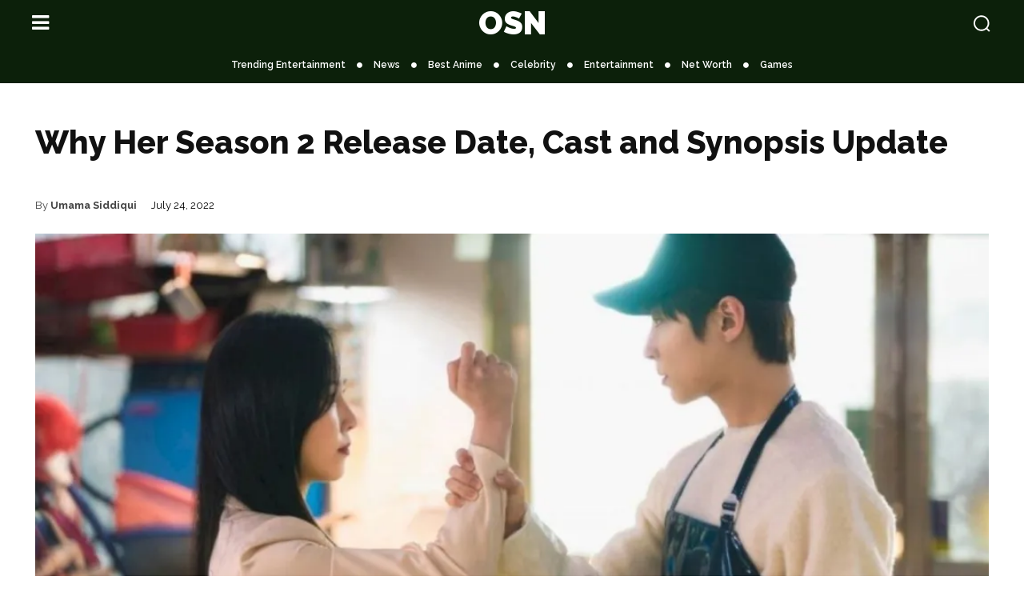

--- FILE ---
content_type: text/html; charset=UTF-8
request_url: https://openskynews.com/why-her-season-2-release-date/023269/
body_size: 59897
content:
<!doctype html >
<html lang="en-US" prefix="og: https://ogp.me/ns#">
<head><meta charset="UTF-8" /><script>if(navigator.userAgent.match(/MSIE|Internet Explorer/i)||navigator.userAgent.match(/Trident\/7\..*?rv:11/i)){var href=document.location.href;if(!href.match(/[?&]nowprocket/)){if(href.indexOf("?")==-1){if(href.indexOf("#")==-1){document.location.href=href+"?nowprocket=1"}else{document.location.href=href.replace("#","?nowprocket=1#")}}else{if(href.indexOf("#")==-1){document.location.href=href+"&nowprocket=1"}else{document.location.href=href.replace("#","&nowprocket=1#")}}}}</script><script>(()=>{class RocketLazyLoadScripts{constructor(){this.v="2.0.2",this.userEvents=["keydown","keyup","mousedown","mouseup","mousemove","mouseover","mouseenter","mouseout","mouseleave","touchmove","touchstart","touchend","touchcancel","wheel","click","dblclick","input","visibilitychange"],this.attributeEvents=["onblur","onclick","oncontextmenu","ondblclick","onfocus","onmousedown","onmouseenter","onmouseleave","onmousemove","onmouseout","onmouseover","onmouseup","onmousewheel","onscroll","onsubmit"]}async t(){this.i(),this.o(),/iP(ad|hone)/.test(navigator.userAgent)&&this.h(),this.u(),this.l(this),this.m(),this.k(this),this.p(this),this._(),await Promise.all([this.R(),this.L()]),this.lastBreath=Date.now(),this.S(this),this.P(),this.D(),this.O(),this.M(),await this.C(this.delayedScripts.normal),await this.C(this.delayedScripts.defer),await this.C(this.delayedScripts.async),this.T("domReady"),await this.F(),await this.j(),await this.I(),this.T("windowLoad"),await this.A(),window.dispatchEvent(new Event("rocket-allScriptsLoaded")),this.everythingLoaded=!0,this.lastTouchEnd&&await new Promise((t=>setTimeout(t,500-Date.now()+this.lastTouchEnd))),this.H(),this.T("all"),this.U(),this.W()}i(){this.CSPIssue=sessionStorage.getItem("rocketCSPIssue"),document.addEventListener("securitypolicyviolation",(t=>{this.CSPIssue||"script-src-elem"!==t.violatedDirective||"data"!==t.blockedURI||(this.CSPIssue=!0,sessionStorage.setItem("rocketCSPIssue",!0))}),{isRocket:!0})}o(){window.addEventListener("pageshow",(t=>{this.persisted=t.persisted,this.realWindowLoadedFired=!0}),{isRocket:!0}),window.addEventListener("pagehide",(()=>{this.onFirstUserAction=null}),{isRocket:!0})}h(){let t;function e(e){t=e}window.addEventListener("touchstart",e,{isRocket:!0}),window.addEventListener("touchend",(function i(o){Math.abs(o.changedTouches[0].pageX-t.changedTouches[0].pageX)<10&&Math.abs(o.changedTouches[0].pageY-t.changedTouches[0].pageY)<10&&o.timeStamp-t.timeStamp<200&&(o.target.dispatchEvent(new PointerEvent("click",{target:o.target,bubbles:!0,cancelable:!0})),event.preventDefault(),window.removeEventListener("touchstart",e,{isRocket:!0}),window.removeEventListener("touchend",i,{isRocket:!0}))}),{isRocket:!0})}q(t){this.userActionTriggered||("mousemove"!==t.type||this.firstMousemoveIgnored?"keyup"===t.type||"mouseover"===t.type||"mouseout"===t.type||(this.userActionTriggered=!0,this.onFirstUserAction&&this.onFirstUserAction()):this.firstMousemoveIgnored=!0),"click"===t.type&&t.preventDefault(),this.savedUserEvents.length>0&&(t.stopPropagation(),t.stopImmediatePropagation()),"touchstart"===this.lastEvent&&"touchend"===t.type&&(this.lastTouchEnd=Date.now()),"click"===t.type&&(this.lastTouchEnd=0),this.lastEvent=t.type,this.savedUserEvents.push(t)}u(){this.savedUserEvents=[],this.userEventHandler=this.q.bind(this),this.userEvents.forEach((t=>window.addEventListener(t,this.userEventHandler,{passive:!1,isRocket:!0})))}U(){this.userEvents.forEach((t=>window.removeEventListener(t,this.userEventHandler,{passive:!1,isRocket:!0}))),this.savedUserEvents.forEach((t=>{t.target.dispatchEvent(new window[t.constructor.name](t.type,t))}))}m(){this.eventsMutationObserver=new MutationObserver((t=>{const e="return false";for(const i of t){if("attributes"===i.type){const t=i.target.getAttribute(i.attributeName);t&&t!==e&&(i.target.setAttribute("data-rocket-"+i.attributeName,t),i.target.setAttribute(i.attributeName,e))}"childList"===i.type&&i.addedNodes.forEach((t=>{if(t.nodeType===Node.ELEMENT_NODE)for(const i of t.attributes)this.attributeEvents.includes(i.name)&&i.value&&""!==i.value&&(t.setAttribute("data-rocket-"+i.name,i.value),t.setAttribute(i.name,e))}))}})),this.eventsMutationObserver.observe(document,{subtree:!0,childList:!0,attributeFilter:this.attributeEvents})}H(){this.eventsMutationObserver.disconnect(),this.attributeEvents.forEach((t=>{document.querySelectorAll("[data-rocket-"+t+"]").forEach((e=>{e.setAttribute(t,e.getAttribute("data-rocket-"+t)),e.removeAttribute("data-rocket-"+t)}))}))}k(t){Object.defineProperty(HTMLElement.prototype,"onclick",{get(){return this.rocketonclick},set(e){this.rocketonclick=e,this.setAttribute(t.everythingLoaded?"onclick":"data-rocket-onclick","this.rocketonclick(event)")}})}S(t){function e(e,i){let o=e[i];e[i]=null,Object.defineProperty(e,i,{get:()=>o,set(s){t.everythingLoaded?o=s:e["rocket"+i]=o=s}})}e(document,"onreadystatechange"),e(window,"onload"),e(window,"onpageshow");try{Object.defineProperty(document,"readyState",{get:()=>t.rocketReadyState,set(e){t.rocketReadyState=e},configurable:!0}),document.readyState="loading"}catch(t){console.log("WPRocket DJE readyState conflict, bypassing")}}l(t){this.originalAddEventListener=EventTarget.prototype.addEventListener,this.originalRemoveEventListener=EventTarget.prototype.removeEventListener,this.savedEventListeners=[],EventTarget.prototype.addEventListener=function(e,i,o){o&&o.isRocket||!t.B(e,this)&&!t.userEvents.includes(e)||t.B(e,this)&&!t.userActionTriggered||e.startsWith("rocket-")?t.originalAddEventListener.call(this,e,i,o):t.savedEventListeners.push({target:this,remove:!1,type:e,func:i,options:o})},EventTarget.prototype.removeEventListener=function(e,i,o){o&&o.isRocket||!t.B(e,this)&&!t.userEvents.includes(e)||t.B(e,this)&&!t.userActionTriggered||e.startsWith("rocket-")?t.originalRemoveEventListener.call(this,e,i,o):t.savedEventListeners.push({target:this,remove:!0,type:e,func:i,options:o})}}T(t){"all"===t&&(EventTarget.prototype.addEventListener=this.originalAddEventListener,EventTarget.prototype.removeEventListener=this.originalRemoveEventListener),this.savedEventListeners=this.savedEventListeners.filter((e=>{let i=e.type,o=e.target||window;return"domReady"===t&&"DOMContentLoaded"!==i&&"readystatechange"!==i||("windowLoad"===t&&"load"!==i&&"readystatechange"!==i&&"pageshow"!==i||(this.B(i,o)&&(i="rocket-"+i),e.remove?o.removeEventListener(i,e.func,e.options):o.addEventListener(i,e.func,e.options),!1))}))}p(t){let e;function i(e){return t.everythingLoaded?e:e.split(" ").map((t=>"load"===t||t.startsWith("load.")?"rocket-jquery-load":t)).join(" ")}function o(o){function s(e){const s=o.fn[e];o.fn[e]=o.fn.init.prototype[e]=function(){return this[0]===window&&t.userActionTriggered&&("string"==typeof arguments[0]||arguments[0]instanceof String?arguments[0]=i(arguments[0]):"object"==typeof arguments[0]&&Object.keys(arguments[0]).forEach((t=>{const e=arguments[0][t];delete arguments[0][t],arguments[0][i(t)]=e}))),s.apply(this,arguments),this}}if(o&&o.fn&&!t.allJQueries.includes(o)){const e={DOMContentLoaded:[],"rocket-DOMContentLoaded":[]};for(const t in e)document.addEventListener(t,(()=>{e[t].forEach((t=>t()))}),{isRocket:!0});o.fn.ready=o.fn.init.prototype.ready=function(i){function s(){parseInt(o.fn.jquery)>2?setTimeout((()=>i.bind(document)(o))):i.bind(document)(o)}return t.realDomReadyFired?!t.userActionTriggered||t.fauxDomReadyFired?s():e["rocket-DOMContentLoaded"].push(s):e.DOMContentLoaded.push(s),o([])},s("on"),s("one"),s("off"),t.allJQueries.push(o)}e=o}t.allJQueries=[],o(window.jQuery),Object.defineProperty(window,"jQuery",{get:()=>e,set(t){o(t)}})}P(){const t=new Map;document.write=document.writeln=function(e){const i=document.currentScript,o=document.createRange(),s=i.parentElement;let n=t.get(i);void 0===n&&(n=i.nextSibling,t.set(i,n));const a=document.createDocumentFragment();o.setStart(a,0),a.appendChild(o.createContextualFragment(e)),s.insertBefore(a,n)}}async R(){return new Promise((t=>{this.userActionTriggered?t():this.onFirstUserAction=t}))}async L(){return new Promise((t=>{document.addEventListener("DOMContentLoaded",(()=>{this.realDomReadyFired=!0,t()}),{isRocket:!0})}))}async I(){return this.realWindowLoadedFired?Promise.resolve():new Promise((t=>{window.addEventListener("load",t,{isRocket:!0})}))}M(){this.pendingScripts=[];this.scriptsMutationObserver=new MutationObserver((t=>{for(const e of t)e.addedNodes.forEach((t=>{"SCRIPT"!==t.tagName||t.noModule||t.isWPRocket||this.pendingScripts.push({script:t,promise:new Promise((e=>{const i=()=>{const i=this.pendingScripts.findIndex((e=>e.script===t));i>=0&&this.pendingScripts.splice(i,1),e()};t.addEventListener("load",i,{isRocket:!0}),t.addEventListener("error",i,{isRocket:!0}),setTimeout(i,1e3)}))})}))})),this.scriptsMutationObserver.observe(document,{childList:!0,subtree:!0})}async j(){await this.J(),this.pendingScripts.length?(await this.pendingScripts[0].promise,await this.j()):this.scriptsMutationObserver.disconnect()}D(){this.delayedScripts={normal:[],async:[],defer:[]},document.querySelectorAll("script[type$=rocketlazyloadscript]").forEach((t=>{t.hasAttribute("data-rocket-src")?t.hasAttribute("async")&&!1!==t.async?this.delayedScripts.async.push(t):t.hasAttribute("defer")&&!1!==t.defer||"module"===t.getAttribute("data-rocket-type")?this.delayedScripts.defer.push(t):this.delayedScripts.normal.push(t):this.delayedScripts.normal.push(t)}))}async _(){await this.L();let t=[];document.querySelectorAll("script[type$=rocketlazyloadscript][data-rocket-src]").forEach((e=>{let i=e.getAttribute("data-rocket-src");if(i&&!i.startsWith("data:")){i.startsWith("//")&&(i=location.protocol+i);try{const o=new URL(i).origin;o!==location.origin&&t.push({src:o,crossOrigin:e.crossOrigin||"module"===e.getAttribute("data-rocket-type")})}catch(t){}}})),t=[...new Map(t.map((t=>[JSON.stringify(t),t]))).values()],this.N(t,"preconnect")}async $(t){if(await this.G(),!0!==t.noModule||!("noModule"in HTMLScriptElement.prototype))return new Promise((e=>{let i;function o(){(i||t).setAttribute("data-rocket-status","executed"),e()}try{if(navigator.userAgent.includes("Firefox/")||""===navigator.vendor||this.CSPIssue)i=document.createElement("script"),[...t.attributes].forEach((t=>{let e=t.nodeName;"type"!==e&&("data-rocket-type"===e&&(e="type"),"data-rocket-src"===e&&(e="src"),i.setAttribute(e,t.nodeValue))})),t.text&&(i.text=t.text),t.nonce&&(i.nonce=t.nonce),i.hasAttribute("src")?(i.addEventListener("load",o,{isRocket:!0}),i.addEventListener("error",(()=>{i.setAttribute("data-rocket-status","failed-network"),e()}),{isRocket:!0}),setTimeout((()=>{i.isConnected||e()}),1)):(i.text=t.text,o()),i.isWPRocket=!0,t.parentNode.replaceChild(i,t);else{const i=t.getAttribute("data-rocket-type"),s=t.getAttribute("data-rocket-src");i?(t.type=i,t.removeAttribute("data-rocket-type")):t.removeAttribute("type"),t.addEventListener("load",o,{isRocket:!0}),t.addEventListener("error",(i=>{this.CSPIssue&&i.target.src.startsWith("data:")?(console.log("WPRocket: CSP fallback activated"),t.removeAttribute("src"),this.$(t).then(e)):(t.setAttribute("data-rocket-status","failed-network"),e())}),{isRocket:!0}),s?(t.fetchPriority="high",t.removeAttribute("data-rocket-src"),t.src=s):t.src="data:text/javascript;base64,"+window.btoa(unescape(encodeURIComponent(t.text)))}}catch(i){t.setAttribute("data-rocket-status","failed-transform"),e()}}));t.setAttribute("data-rocket-status","skipped")}async C(t){const e=t.shift();return e?(e.isConnected&&await this.$(e),this.C(t)):Promise.resolve()}O(){this.N([...this.delayedScripts.normal,...this.delayedScripts.defer,...this.delayedScripts.async],"preload")}N(t,e){this.trash=this.trash||[];let i=!0;var o=document.createDocumentFragment();t.forEach((t=>{const s=t.getAttribute&&t.getAttribute("data-rocket-src")||t.src;if(s&&!s.startsWith("data:")){const n=document.createElement("link");n.href=s,n.rel=e,"preconnect"!==e&&(n.as="script",n.fetchPriority=i?"high":"low"),t.getAttribute&&"module"===t.getAttribute("data-rocket-type")&&(n.crossOrigin=!0),t.crossOrigin&&(n.crossOrigin=t.crossOrigin),t.integrity&&(n.integrity=t.integrity),t.nonce&&(n.nonce=t.nonce),o.appendChild(n),this.trash.push(n),i=!1}})),document.head.appendChild(o)}W(){this.trash.forEach((t=>t.remove()))}async F(){try{document.readyState="interactive"}catch(t){}this.fauxDomReadyFired=!0;try{await this.G(),document.dispatchEvent(new Event("rocket-readystatechange")),await this.G(),document.rocketonreadystatechange&&document.rocketonreadystatechange(),await this.G(),document.dispatchEvent(new Event("rocket-DOMContentLoaded")),await this.G(),window.dispatchEvent(new Event("rocket-DOMContentLoaded"))}catch(t){console.error(t)}}async A(){try{document.readyState="complete"}catch(t){}try{await this.G(),document.dispatchEvent(new Event("rocket-readystatechange")),await this.G(),document.rocketonreadystatechange&&document.rocketonreadystatechange(),await this.G(),window.dispatchEvent(new Event("rocket-load")),await this.G(),window.rocketonload&&window.rocketonload(),await this.G(),this.allJQueries.forEach((t=>t(window).trigger("rocket-jquery-load"))),await this.G();const t=new Event("rocket-pageshow");t.persisted=this.persisted,window.dispatchEvent(t),await this.G(),window.rocketonpageshow&&window.rocketonpageshow({persisted:this.persisted})}catch(t){console.error(t)}}async G(){Date.now()-this.lastBreath>45&&(await this.J(),this.lastBreath=Date.now())}async J(){return document.hidden?new Promise((t=>setTimeout(t))):new Promise((t=>requestAnimationFrame(t)))}B(t,e){return e===document&&"readystatechange"===t||(e===document&&"DOMContentLoaded"===t||(e===window&&"DOMContentLoaded"===t||(e===window&&"load"===t||e===window&&"pageshow"===t)))}static run(){(new RocketLazyLoadScripts).t()}}RocketLazyLoadScripts.run()})();</script>
    
    <title>Why Her Season 2 Release Date, Cast and Synopsis Update</title><link rel="preload" data-rocket-preload as="style" href="https://fonts.googleapis.com/css?family=Open%20Sans%3A400%2C600%2C700%7CRoboto%3A400%2C600%2C700%7CREM%3A400%7CRaleway%3A900%2C500%2C700%2C400%2C600%2C800%7CRacing%20Sans%20One%3A400&#038;display=swap" /><link rel="stylesheet" href="https://fonts.googleapis.com/css?family=Open%20Sans%3A400%2C600%2C700%7CRoboto%3A400%2C600%2C700%7CREM%3A400%7CRaleway%3A900%2C500%2C700%2C400%2C600%2C800%7CRacing%20Sans%20One%3A400&#038;display=swap" media="print" onload="this.media='all'" /><noscript><link rel="stylesheet" href="https://fonts.googleapis.com/css?family=Open%20Sans%3A400%2C600%2C700%7CRoboto%3A400%2C600%2C700%7CREM%3A400%7CRaleway%3A900%2C500%2C700%2C400%2C600%2C800%7CRacing%20Sans%20One%3A400&#038;display=swap" /></noscript>
    <meta name="viewport" content="width=device-width, initial-scale=1.0">
    <link rel="pingback" href="https://openskynews.com/xmlrpc.php" />
    
<!-- Search Engine Optimization by Rank Math PRO - https://rankmath.com/ -->
<meta name="description" content="Why Her Season season 2 fate is still uncertain because the 15th and 16th episode of the first season are yet to air in late July."/>
<meta name="robots" content="follow, index, max-snippet:-1, max-video-preview:-1, max-image-preview:large"/>
<link rel="canonical" href="https://openskynews.com/why-her-season-2-release-date/023269/" />
<meta property="og:locale" content="en_US" />
<meta property="og:type" content="article" />
<meta property="og:title" content="Why Her Season 2 Release Date, Cast and Synopsis Update" />
<meta property="og:description" content="Why Her Season season 2 fate is still uncertain because the 15th and 16th episode of the first season are yet to air in late July." />
<meta property="og:url" content="https://openskynews.com/why-her-season-2-release-date/023269/" />
<meta property="og:site_name" content="Open Sky News" />
<meta property="article:publisher" content="https://www.facebook.com/OpenSkyNews/" />
<meta property="article:section" content="Entertainment" />
<meta property="og:image" content="https://i0.wp.com/openskynews.com/wp-content/uploads/2022/07/Why-Her-season-2-Possible-Release-Date-on-HBO-MAX.jpg" />
<meta property="og:image:secure_url" content="https://i0.wp.com/openskynews.com/wp-content/uploads/2022/07/Why-Her-season-2-Possible-Release-Date-on-HBO-MAX.jpg" />
<meta property="og:image:width" content="1200" />
<meta property="og:image:height" content="600" />
<meta property="og:image:alt" content="Why Her Season 2 Release Date, Cast and Synopsis Update" />
<meta property="og:image:type" content="image/jpeg" />
<meta property="article:published_time" content="2022-07-24T04:15:39-04:00" />
<meta name="twitter:card" content="summary_large_image" />
<meta name="twitter:title" content="Why Her Season 2 Release Date, Cast and Synopsis Update" />
<meta name="twitter:description" content="Why Her Season season 2 fate is still uncertain because the 15th and 16th episode of the first season are yet to air in late July." />
<meta name="twitter:site" content="@OpenSky_News" />
<meta name="twitter:creator" content="@OpenSky_News" />
<meta name="twitter:image" content="https://i0.wp.com/openskynews.com/wp-content/uploads/2022/07/Why-Her-season-2-Possible-Release-Date-on-HBO-MAX.jpg" />
<meta name="twitter:label1" content="Written by" />
<meta name="twitter:data1" content="Umama Siddiqui" />
<meta name="twitter:label2" content="Time to read" />
<meta name="twitter:data2" content="2 minutes" />
<!-- /Rank Math WordPress SEO plugin -->

<link rel='dns-prefetch' href='//stats.wp.com' />
<link rel='dns-prefetch' href='//fonts.googleapis.com' />
<link rel='dns-prefetch' href='//pagead2.googlesyndication.com' />
<link rel='dns-prefetch' href='//i0.wp.com' />
<link href='https://fonts.gstatic.com' crossorigin rel='preconnect' />
<link rel='preconnect' href='//i0.wp.com' />
<link rel="alternate" type="application/rss+xml" title="Open Sky News &raquo; Feed" href="https://openskynews.com/feed/" />
<link rel="alternate" type="application/rss+xml" title="Open Sky News &raquo; Comments Feed" href="https://openskynews.com/comments/feed/" />
  <link href='https://pagead2.googlesyndication.com' crossorigin rel='preconnect' />
  <link href='https://adservice.google.com' crossorigin rel='preconnect' />
  <link href='https://partner.googleadservices.com' crossorigin rel='preconnect' />
  <link href='https://googleads.g.doubleclick.net' crossorigin rel='preconnect' />
      <link rel="alternate" type="application/rss+xml" title="Open Sky News &raquo; Why Her Season 2 Release Date, Cast and Synopsis Update Comments Feed" href="https://openskynews.com/why-her-season-2-release-date/023269/feed/" />
<link rel="alternate" title="oEmbed (JSON)" type="application/json+oembed" href="https://openskynews.com/wp-json/oembed/1.0/embed?url=https%3A%2F%2Fopenskynews.com%2Fwhy-her-season-2-release-date%2F023269%2F" />
<link rel="alternate" title="oEmbed (XML)" type="text/xml+oembed" href="https://openskynews.com/wp-json/oembed/1.0/embed?url=https%3A%2F%2Fopenskynews.com%2Fwhy-her-season-2-release-date%2F023269%2F&#038;format=xml" />
<style id='wp-img-auto-sizes-contain-inline-css' type='text/css'>
img:is([sizes=auto i],[sizes^="auto," i]){contain-intrinsic-size:3000px 1500px}
/*# sourceURL=wp-img-auto-sizes-contain-inline-css */
</style>
<style id='wp-emoji-styles-inline-css' type='text/css'>

	img.wp-smiley, img.emoji {
		display: inline !important;
		border: none !important;
		box-shadow: none !important;
		height: 1em !important;
		width: 1em !important;
		margin: 0 0.07em !important;
		vertical-align: -0.1em !important;
		background: none !important;
		padding: 0 !important;
	}
/*# sourceURL=wp-emoji-styles-inline-css */
</style>
<style id='wp-block-library-inline-css' type='text/css'>
:root{--wp-block-synced-color:#7a00df;--wp-block-synced-color--rgb:122,0,223;--wp-bound-block-color:var(--wp-block-synced-color);--wp-editor-canvas-background:#ddd;--wp-admin-theme-color:#007cba;--wp-admin-theme-color--rgb:0,124,186;--wp-admin-theme-color-darker-10:#006ba1;--wp-admin-theme-color-darker-10--rgb:0,107,160.5;--wp-admin-theme-color-darker-20:#005a87;--wp-admin-theme-color-darker-20--rgb:0,90,135;--wp-admin-border-width-focus:2px}@media (min-resolution:192dpi){:root{--wp-admin-border-width-focus:1.5px}}.wp-element-button{cursor:pointer}:root .has-very-light-gray-background-color{background-color:#eee}:root .has-very-dark-gray-background-color{background-color:#313131}:root .has-very-light-gray-color{color:#eee}:root .has-very-dark-gray-color{color:#313131}:root .has-vivid-green-cyan-to-vivid-cyan-blue-gradient-background{background:linear-gradient(135deg,#00d084,#0693e3)}:root .has-purple-crush-gradient-background{background:linear-gradient(135deg,#34e2e4,#4721fb 50%,#ab1dfe)}:root .has-hazy-dawn-gradient-background{background:linear-gradient(135deg,#faaca8,#dad0ec)}:root .has-subdued-olive-gradient-background{background:linear-gradient(135deg,#fafae1,#67a671)}:root .has-atomic-cream-gradient-background{background:linear-gradient(135deg,#fdd79a,#004a59)}:root .has-nightshade-gradient-background{background:linear-gradient(135deg,#330968,#31cdcf)}:root .has-midnight-gradient-background{background:linear-gradient(135deg,#020381,#2874fc)}:root{--wp--preset--font-size--normal:16px;--wp--preset--font-size--huge:42px}.has-regular-font-size{font-size:1em}.has-larger-font-size{font-size:2.625em}.has-normal-font-size{font-size:var(--wp--preset--font-size--normal)}.has-huge-font-size{font-size:var(--wp--preset--font-size--huge)}.has-text-align-center{text-align:center}.has-text-align-left{text-align:left}.has-text-align-right{text-align:right}.has-fit-text{white-space:nowrap!important}#end-resizable-editor-section{display:none}.aligncenter{clear:both}.items-justified-left{justify-content:flex-start}.items-justified-center{justify-content:center}.items-justified-right{justify-content:flex-end}.items-justified-space-between{justify-content:space-between}.screen-reader-text{border:0;clip-path:inset(50%);height:1px;margin:-1px;overflow:hidden;padding:0;position:absolute;width:1px;word-wrap:normal!important}.screen-reader-text:focus{background-color:#ddd;clip-path:none;color:#444;display:block;font-size:1em;height:auto;left:5px;line-height:normal;padding:15px 23px 14px;text-decoration:none;top:5px;width:auto;z-index:100000}html :where(.has-border-color){border-style:solid}html :where([style*=border-top-color]){border-top-style:solid}html :where([style*=border-right-color]){border-right-style:solid}html :where([style*=border-bottom-color]){border-bottom-style:solid}html :where([style*=border-left-color]){border-left-style:solid}html :where([style*=border-width]){border-style:solid}html :where([style*=border-top-width]){border-top-style:solid}html :where([style*=border-right-width]){border-right-style:solid}html :where([style*=border-bottom-width]){border-bottom-style:solid}html :where([style*=border-left-width]){border-left-style:solid}html :where(img[class*=wp-image-]){height:auto;max-width:100%}:where(figure){margin:0 0 1em}html :where(.is-position-sticky){--wp-admin--admin-bar--position-offset:var(--wp-admin--admin-bar--height,0px)}@media screen and (max-width:600px){html :where(.is-position-sticky){--wp-admin--admin-bar--position-offset:0px}}

/*# sourceURL=wp-block-library-inline-css */
</style><style id='global-styles-inline-css' type='text/css'>
:root{--wp--preset--aspect-ratio--square: 1;--wp--preset--aspect-ratio--4-3: 4/3;--wp--preset--aspect-ratio--3-4: 3/4;--wp--preset--aspect-ratio--3-2: 3/2;--wp--preset--aspect-ratio--2-3: 2/3;--wp--preset--aspect-ratio--16-9: 16/9;--wp--preset--aspect-ratio--9-16: 9/16;--wp--preset--color--black: #000000;--wp--preset--color--cyan-bluish-gray: #abb8c3;--wp--preset--color--white: #ffffff;--wp--preset--color--pale-pink: #f78da7;--wp--preset--color--vivid-red: #cf2e2e;--wp--preset--color--luminous-vivid-orange: #ff6900;--wp--preset--color--luminous-vivid-amber: #fcb900;--wp--preset--color--light-green-cyan: #7bdcb5;--wp--preset--color--vivid-green-cyan: #00d084;--wp--preset--color--pale-cyan-blue: #8ed1fc;--wp--preset--color--vivid-cyan-blue: #0693e3;--wp--preset--color--vivid-purple: #9b51e0;--wp--preset--gradient--vivid-cyan-blue-to-vivid-purple: linear-gradient(135deg,rgb(6,147,227) 0%,rgb(155,81,224) 100%);--wp--preset--gradient--light-green-cyan-to-vivid-green-cyan: linear-gradient(135deg,rgb(122,220,180) 0%,rgb(0,208,130) 100%);--wp--preset--gradient--luminous-vivid-amber-to-luminous-vivid-orange: linear-gradient(135deg,rgb(252,185,0) 0%,rgb(255,105,0) 100%);--wp--preset--gradient--luminous-vivid-orange-to-vivid-red: linear-gradient(135deg,rgb(255,105,0) 0%,rgb(207,46,46) 100%);--wp--preset--gradient--very-light-gray-to-cyan-bluish-gray: linear-gradient(135deg,rgb(238,238,238) 0%,rgb(169,184,195) 100%);--wp--preset--gradient--cool-to-warm-spectrum: linear-gradient(135deg,rgb(74,234,220) 0%,rgb(151,120,209) 20%,rgb(207,42,186) 40%,rgb(238,44,130) 60%,rgb(251,105,98) 80%,rgb(254,248,76) 100%);--wp--preset--gradient--blush-light-purple: linear-gradient(135deg,rgb(255,206,236) 0%,rgb(152,150,240) 100%);--wp--preset--gradient--blush-bordeaux: linear-gradient(135deg,rgb(254,205,165) 0%,rgb(254,45,45) 50%,rgb(107,0,62) 100%);--wp--preset--gradient--luminous-dusk: linear-gradient(135deg,rgb(255,203,112) 0%,rgb(199,81,192) 50%,rgb(65,88,208) 100%);--wp--preset--gradient--pale-ocean: linear-gradient(135deg,rgb(255,245,203) 0%,rgb(182,227,212) 50%,rgb(51,167,181) 100%);--wp--preset--gradient--electric-grass: linear-gradient(135deg,rgb(202,248,128) 0%,rgb(113,206,126) 100%);--wp--preset--gradient--midnight: linear-gradient(135deg,rgb(2,3,129) 0%,rgb(40,116,252) 100%);--wp--preset--font-size--small: 11px;--wp--preset--font-size--medium: 20px;--wp--preset--font-size--large: 32px;--wp--preset--font-size--x-large: 42px;--wp--preset--font-size--regular: 15px;--wp--preset--font-size--larger: 50px;--wp--preset--spacing--20: 0.44rem;--wp--preset--spacing--30: 0.67rem;--wp--preset--spacing--40: 1rem;--wp--preset--spacing--50: 1.5rem;--wp--preset--spacing--60: 2.25rem;--wp--preset--spacing--70: 3.38rem;--wp--preset--spacing--80: 5.06rem;--wp--preset--shadow--natural: 6px 6px 9px rgba(0, 0, 0, 0.2);--wp--preset--shadow--deep: 12px 12px 50px rgba(0, 0, 0, 0.4);--wp--preset--shadow--sharp: 6px 6px 0px rgba(0, 0, 0, 0.2);--wp--preset--shadow--outlined: 6px 6px 0px -3px rgb(255, 255, 255), 6px 6px rgb(0, 0, 0);--wp--preset--shadow--crisp: 6px 6px 0px rgb(0, 0, 0);}:where(.is-layout-flex){gap: 0.5em;}:where(.is-layout-grid){gap: 0.5em;}body .is-layout-flex{display: flex;}.is-layout-flex{flex-wrap: wrap;align-items: center;}.is-layout-flex > :is(*, div){margin: 0;}body .is-layout-grid{display: grid;}.is-layout-grid > :is(*, div){margin: 0;}:where(.wp-block-columns.is-layout-flex){gap: 2em;}:where(.wp-block-columns.is-layout-grid){gap: 2em;}:where(.wp-block-post-template.is-layout-flex){gap: 1.25em;}:where(.wp-block-post-template.is-layout-grid){gap: 1.25em;}.has-black-color{color: var(--wp--preset--color--black) !important;}.has-cyan-bluish-gray-color{color: var(--wp--preset--color--cyan-bluish-gray) !important;}.has-white-color{color: var(--wp--preset--color--white) !important;}.has-pale-pink-color{color: var(--wp--preset--color--pale-pink) !important;}.has-vivid-red-color{color: var(--wp--preset--color--vivid-red) !important;}.has-luminous-vivid-orange-color{color: var(--wp--preset--color--luminous-vivid-orange) !important;}.has-luminous-vivid-amber-color{color: var(--wp--preset--color--luminous-vivid-amber) !important;}.has-light-green-cyan-color{color: var(--wp--preset--color--light-green-cyan) !important;}.has-vivid-green-cyan-color{color: var(--wp--preset--color--vivid-green-cyan) !important;}.has-pale-cyan-blue-color{color: var(--wp--preset--color--pale-cyan-blue) !important;}.has-vivid-cyan-blue-color{color: var(--wp--preset--color--vivid-cyan-blue) !important;}.has-vivid-purple-color{color: var(--wp--preset--color--vivid-purple) !important;}.has-black-background-color{background-color: var(--wp--preset--color--black) !important;}.has-cyan-bluish-gray-background-color{background-color: var(--wp--preset--color--cyan-bluish-gray) !important;}.has-white-background-color{background-color: var(--wp--preset--color--white) !important;}.has-pale-pink-background-color{background-color: var(--wp--preset--color--pale-pink) !important;}.has-vivid-red-background-color{background-color: var(--wp--preset--color--vivid-red) !important;}.has-luminous-vivid-orange-background-color{background-color: var(--wp--preset--color--luminous-vivid-orange) !important;}.has-luminous-vivid-amber-background-color{background-color: var(--wp--preset--color--luminous-vivid-amber) !important;}.has-light-green-cyan-background-color{background-color: var(--wp--preset--color--light-green-cyan) !important;}.has-vivid-green-cyan-background-color{background-color: var(--wp--preset--color--vivid-green-cyan) !important;}.has-pale-cyan-blue-background-color{background-color: var(--wp--preset--color--pale-cyan-blue) !important;}.has-vivid-cyan-blue-background-color{background-color: var(--wp--preset--color--vivid-cyan-blue) !important;}.has-vivid-purple-background-color{background-color: var(--wp--preset--color--vivid-purple) !important;}.has-black-border-color{border-color: var(--wp--preset--color--black) !important;}.has-cyan-bluish-gray-border-color{border-color: var(--wp--preset--color--cyan-bluish-gray) !important;}.has-white-border-color{border-color: var(--wp--preset--color--white) !important;}.has-pale-pink-border-color{border-color: var(--wp--preset--color--pale-pink) !important;}.has-vivid-red-border-color{border-color: var(--wp--preset--color--vivid-red) !important;}.has-luminous-vivid-orange-border-color{border-color: var(--wp--preset--color--luminous-vivid-orange) !important;}.has-luminous-vivid-amber-border-color{border-color: var(--wp--preset--color--luminous-vivid-amber) !important;}.has-light-green-cyan-border-color{border-color: var(--wp--preset--color--light-green-cyan) !important;}.has-vivid-green-cyan-border-color{border-color: var(--wp--preset--color--vivid-green-cyan) !important;}.has-pale-cyan-blue-border-color{border-color: var(--wp--preset--color--pale-cyan-blue) !important;}.has-vivid-cyan-blue-border-color{border-color: var(--wp--preset--color--vivid-cyan-blue) !important;}.has-vivid-purple-border-color{border-color: var(--wp--preset--color--vivid-purple) !important;}.has-vivid-cyan-blue-to-vivid-purple-gradient-background{background: var(--wp--preset--gradient--vivid-cyan-blue-to-vivid-purple) !important;}.has-light-green-cyan-to-vivid-green-cyan-gradient-background{background: var(--wp--preset--gradient--light-green-cyan-to-vivid-green-cyan) !important;}.has-luminous-vivid-amber-to-luminous-vivid-orange-gradient-background{background: var(--wp--preset--gradient--luminous-vivid-amber-to-luminous-vivid-orange) !important;}.has-luminous-vivid-orange-to-vivid-red-gradient-background{background: var(--wp--preset--gradient--luminous-vivid-orange-to-vivid-red) !important;}.has-very-light-gray-to-cyan-bluish-gray-gradient-background{background: var(--wp--preset--gradient--very-light-gray-to-cyan-bluish-gray) !important;}.has-cool-to-warm-spectrum-gradient-background{background: var(--wp--preset--gradient--cool-to-warm-spectrum) !important;}.has-blush-light-purple-gradient-background{background: var(--wp--preset--gradient--blush-light-purple) !important;}.has-blush-bordeaux-gradient-background{background: var(--wp--preset--gradient--blush-bordeaux) !important;}.has-luminous-dusk-gradient-background{background: var(--wp--preset--gradient--luminous-dusk) !important;}.has-pale-ocean-gradient-background{background: var(--wp--preset--gradient--pale-ocean) !important;}.has-electric-grass-gradient-background{background: var(--wp--preset--gradient--electric-grass) !important;}.has-midnight-gradient-background{background: var(--wp--preset--gradient--midnight) !important;}.has-small-font-size{font-size: var(--wp--preset--font-size--small) !important;}.has-medium-font-size{font-size: var(--wp--preset--font-size--medium) !important;}.has-large-font-size{font-size: var(--wp--preset--font-size--large) !important;}.has-x-large-font-size{font-size: var(--wp--preset--font-size--x-large) !important;}
/*# sourceURL=global-styles-inline-css */
</style>

<style id='classic-theme-styles-inline-css' type='text/css'>
/*! This file is auto-generated */
.wp-block-button__link{color:#fff;background-color:#32373c;border-radius:9999px;box-shadow:none;text-decoration:none;padding:calc(.667em + 2px) calc(1.333em + 2px);font-size:1.125em}.wp-block-file__button{background:#32373c;color:#fff;text-decoration:none}
/*# sourceURL=/wp-includes/css/classic-themes.min.css */
</style>
<link data-minify="1" rel='stylesheet' id='td-plugin-newsletter-css' href='https://openskynews.com/wp-content/cache/min/1/wp-content/plugins/td-newsletter/style.css?ver=1762945855' type='text/css' media='all' />
<link data-minify="1" rel='stylesheet' id='td-plugin-multi-purpose-css' href='https://openskynews.com/wp-content/cache/min/1/wp-content/plugins/td-composer/td-multi-purpose/style.css?ver=1762945855' type='text/css' media='all' />

<link data-minify="1" rel='stylesheet' id='font_awesome-css' href='https://openskynews.com/wp-content/cache/min/1/wp-content/plugins/td-composer/assets/fonts/font-awesome/font-awesome.css?ver=1762945855' type='text/css' media='all' />
<link data-minify="1" rel='stylesheet' id='open_iconic-css' href='https://openskynews.com/wp-content/cache/min/1/wp-content/plugins/td-composer/assets/fonts/open-iconic/open-iconic.css?ver=1762945855' type='text/css' media='all' />
<link data-minify="1" rel='stylesheet' id='td-theme-css' href='https://openskynews.com/wp-content/cache/min/1/wp-content/themes/Newspaper/style.css?ver=1762945855' type='text/css' media='all' />
<style id='td-theme-inline-css' type='text/css'>@media (max-width:767px){.td-header-desktop-wrap{display:none}}@media (min-width:767px){.td-header-mobile-wrap{display:none}}</style>
<link data-minify="1" rel='stylesheet' id='td-legacy-framework-front-style-css' href='https://openskynews.com/wp-content/cache/background-css/1/openskynews.com/wp-content/cache/min/1/wp-content/plugins/td-composer/legacy/Newspaper/assets/css/td_legacy_main.css?ver=1762945855&wpr_t=1769068096' type='text/css' media='all' />
<link data-minify="1" rel='stylesheet' id='tdb_style_cloud_templates_front-css' href='https://openskynews.com/wp-content/cache/min/1/wp-content/plugins/td-cloud-library/assets/css/tdb_main.css?ver=1762945855' type='text/css' media='all' />
<style id='rocket-lazyload-inline-css' type='text/css'>
.rll-youtube-player{position:relative;padding-bottom:56.23%;height:0;overflow:hidden;max-width:100%;}.rll-youtube-player:focus-within{outline: 2px solid currentColor;outline-offset: 5px;}.rll-youtube-player iframe{position:absolute;top:0;left:0;width:100%;height:100%;z-index:100;background:0 0}.rll-youtube-player img{bottom:0;display:block;left:0;margin:auto;max-width:100%;width:100%;position:absolute;right:0;top:0;border:none;height:auto;-webkit-transition:.4s all;-moz-transition:.4s all;transition:.4s all}.rll-youtube-player img:hover{-webkit-filter:brightness(75%)}.rll-youtube-player .play{height:100%;width:100%;left:0;top:0;position:absolute;background:var(--wpr-bg-ac5aa043-8e9d-4838-89a9-f9910c7bed12) no-repeat center;background-color: transparent !important;cursor:pointer;border:none;}
/*# sourceURL=rocket-lazyload-inline-css */
</style>
<script type="rocketlazyloadscript" data-rocket-type="text/javascript" data-rocket-src="https://openskynews.com/wp-includes/js/jquery/jquery.min.js?ver=3.7.1" id="jquery-core-js" data-rocket-defer defer></script>
<script type="rocketlazyloadscript" data-rocket-type="text/javascript" data-rocket-src="https://openskynews.com/wp-includes/js/jquery/jquery-migrate.min.js?ver=3.4.1" id="jquery-migrate-js" data-rocket-defer defer></script>
<link rel="https://api.w.org/" href="https://openskynews.com/wp-json/" /><link rel="alternate" title="JSON" type="application/json" href="https://openskynews.com/wp-json/wp/v2/posts/23269" /><link rel="EditURI" type="application/rsd+xml" title="RSD" href="https://openskynews.com/xmlrpc.php?rsd" />
<meta name="generator" content="WordPress 6.9" />
<link rel='shortlink' href='https://openskynews.com/?p=23269' />
	<style>img#wpstats{display:none}</style>
		    <script type="rocketlazyloadscript">
        window.tdb_global_vars = {"wpRestUrl":"https:\/\/openskynews.com\/wp-json\/","permalinkStructure":"\/%postname%\/0%post_id%\/"};
        window.tdb_p_autoload_vars = {"isAjax":false,"isAdminBarShowing":false,"autoloadStatus":"off","origPostEditUrl":null};
    </script>
    
    <style id="tdb-global-colors">:root{--accent-color:#fff}</style>

    
	<style type="text/css">.recentcomments a{display:inline !important;padding:0 !important;margin:0 !important;}</style>
<!-- Schema & Structured Data For WP v1.54.2 - -->
<script type="application/ld+json" class="saswp-schema-markup-output">
[{"@context":"https:\/\/schema.org\/","@graph":[{"@context":"https:\/\/schema.org\/","@type":"SiteNavigationElement","@id":"https:\/\/openskynews.com\/#trending-entertainment","name":"Trending Entertainment","url":"https:\/\/openskynews.com\/"},{"@context":"https:\/\/schema.org\/","@type":"SiteNavigationElement","@id":"https:\/\/openskynews.com\/#news","name":"News","url":"https:\/\/openskynews.com\/news\/"},{"@context":"https:\/\/schema.org\/","@type":"SiteNavigationElement","@id":"https:\/\/openskynews.com\/#best-anime","name":"Best Anime","url":"https:\/\/openskynews.com\/best-anime\/"},{"@context":"https:\/\/schema.org\/","@type":"SiteNavigationElement","@id":"https:\/\/openskynews.com\/#celebrity","name":"Celebrity","url":"https:\/\/openskynews.com\/celebrity\/"},{"@context":"https:\/\/schema.org\/","@type":"SiteNavigationElement","@id":"https:\/\/openskynews.com\/#entertainment","name":"Entertainment","url":"https:\/\/openskynews.com\/entertainment\/"},{"@context":"https:\/\/schema.org\/","@type":"SiteNavigationElement","@id":"https:\/\/openskynews.com\/#net-worth","name":"Net Worth","url":"https:\/\/openskynews.com\/net-worth\/"},{"@context":"https:\/\/schema.org\/","@type":"SiteNavigationElement","@id":"https:\/\/openskynews.com\/#games","name":"Games","url":"https:\/\/openskynews.com\/games\/"}]},

{"@context":"https:\/\/schema.org\/","@type":"BreadcrumbList","@id":"https:\/\/openskynews.com\/why-her-season-2-release-date\/023269\/#breadcrumb","itemListElement":[{"@type":"ListItem","position":1,"item":{"@id":"https:\/\/openskynews.com","name":"Open Sky News"}},{"@type":"ListItem","position":2,"item":{"@id":"https:\/\/openskynews.com\/entertainment\/","name":"Entertainment"}},{"@type":"ListItem","position":3,"item":{"@id":"https:\/\/openskynews.com\/why-her-season-2-release-date\/023269\/","name":"Why Her Season 2 Release Date, Cast and Synopsis Update"}}]},

{"@context":"https:\/\/schema.org\/","@type":"BreadcrumbList","@id":"https:\/\/openskynews.com\/why-her-season-2-release-date\/023269\/#breadcrumb","itemListElement":[{"@type":"ListItem","position":1,"item":{"@id":"https:\/\/openskynews.com","name":"Open Sky News"}},{"@type":"ListItem","position":2,"item":{"@id":"https:\/\/openskynews.com\/entertainment\/","name":"Entertainment"}},{"@type":"ListItem","position":3,"item":{"@id":"https:\/\/openskynews.com\/why-her-season-2-release-date\/023269\/","name":"Why Her Season 2 Release Date, Cast and Synopsis Update"}}]}]
</script>


<!-- JS generated by theme -->

<script type="rocketlazyloadscript" data-rocket-type="text/javascript" id="td-generated-header-js">
    
    

	    var tdBlocksArray = []; //here we store all the items for the current page

	    // td_block class - each ajax block uses a object of this class for requests
	    function tdBlock() {
		    this.id = '';
		    this.block_type = 1; //block type id (1-234 etc)
		    this.atts = '';
		    this.td_column_number = '';
		    this.td_current_page = 1; //
		    this.post_count = 0; //from wp
		    this.found_posts = 0; //from wp
		    this.max_num_pages = 0; //from wp
		    this.td_filter_value = ''; //current live filter value
		    this.is_ajax_running = false;
		    this.td_user_action = ''; // load more or infinite loader (used by the animation)
		    this.header_color = '';
		    this.ajax_pagination_infinite_stop = ''; //show load more at page x
	    }

        // td_js_generator - mini detector
        ( function () {
            var htmlTag = document.getElementsByTagName("html")[0];

	        if ( navigator.userAgent.indexOf("MSIE 10.0") > -1 ) {
                htmlTag.className += ' ie10';
            }

            if ( !!navigator.userAgent.match(/Trident.*rv\:11\./) ) {
                htmlTag.className += ' ie11';
            }

	        if ( navigator.userAgent.indexOf("Edge") > -1 ) {
                htmlTag.className += ' ieEdge';
            }

            if ( /(iPad|iPhone|iPod)/g.test(navigator.userAgent) ) {
                htmlTag.className += ' td-md-is-ios';
            }

            var user_agent = navigator.userAgent.toLowerCase();
            if ( user_agent.indexOf("android") > -1 ) {
                htmlTag.className += ' td-md-is-android';
            }

            if ( -1 !== navigator.userAgent.indexOf('Mac OS X')  ) {
                htmlTag.className += ' td-md-is-os-x';
            }

            if ( /chrom(e|ium)/.test(navigator.userAgent.toLowerCase()) ) {
               htmlTag.className += ' td-md-is-chrome';
            }

            if ( -1 !== navigator.userAgent.indexOf('Firefox') ) {
                htmlTag.className += ' td-md-is-firefox';
            }

            if ( -1 !== navigator.userAgent.indexOf('Safari') && -1 === navigator.userAgent.indexOf('Chrome') ) {
                htmlTag.className += ' td-md-is-safari';
            }

            if( -1 !== navigator.userAgent.indexOf('IEMobile') ){
                htmlTag.className += ' td-md-is-iemobile';
            }

        })();

        var tdLocalCache = {};

        ( function () {
            "use strict";

            tdLocalCache = {
                data: {},
                remove: function (resource_id) {
                    delete tdLocalCache.data[resource_id];
                },
                exist: function (resource_id) {
                    return tdLocalCache.data.hasOwnProperty(resource_id) && tdLocalCache.data[resource_id] !== null;
                },
                get: function (resource_id) {
                    return tdLocalCache.data[resource_id];
                },
                set: function (resource_id, cachedData) {
                    tdLocalCache.remove(resource_id);
                    tdLocalCache.data[resource_id] = cachedData;
                }
            };
        })();

    
    
var td_viewport_interval_list=[{"limitBottom":767,"sidebarWidth":228},{"limitBottom":1018,"sidebarWidth":300},{"limitBottom":1140,"sidebarWidth":324}];
var td_animation_stack_effect="type0";
var tds_animation_stack=true;
var td_animation_stack_specific_selectors=".entry-thumb, img, .td-lazy-img";
var td_animation_stack_general_selectors=".td-animation-stack img, .td-animation-stack .entry-thumb, .post img, .td-animation-stack .td-lazy-img";
var tdc_is_installed="yes";
var tdc_domain_active=false;
var td_ajax_url="https:\/\/openskynews.com\/wp-admin\/admin-ajax.php?td_theme_name=Newspaper&v=12.7.3";
var td_get_template_directory_uri="https:\/\/openskynews.com\/wp-content\/plugins\/td-composer\/legacy\/common";
var tds_snap_menu="";
var tds_logo_on_sticky="";
var tds_header_style="";
var td_please_wait="Please wait...";
var td_email_user_pass_incorrect="User or password incorrect!";
var td_email_user_incorrect="Email or username incorrect!";
var td_email_incorrect="Email incorrect!";
var td_user_incorrect="Username incorrect!";
var td_email_user_empty="Email or username empty!";
var td_pass_empty="Pass empty!";
var td_pass_pattern_incorrect="Invalid Pass Pattern!";
var td_retype_pass_incorrect="Retyped Pass incorrect!";
var tds_more_articles_on_post_enable="";
var tds_more_articles_on_post_time_to_wait="";
var tds_more_articles_on_post_pages_distance_from_top=0;
var tds_captcha="";
var tds_theme_color_site_wide="#0c200a";
var tds_smart_sidebar="";
var tdThemeName="Newspaper";
var tdThemeNameWl="Newspaper";
var td_magnific_popup_translation_tPrev="Previous (Left arrow key)";
var td_magnific_popup_translation_tNext="Next (Right arrow key)";
var td_magnific_popup_translation_tCounter="%curr% of %total%";
var td_magnific_popup_translation_ajax_tError="The content from %url% could not be loaded.";
var td_magnific_popup_translation_image_tError="The image #%curr% could not be loaded.";
var tdBlockNonce="41368a2f91";
var tdMobileMenu="enabled";
var tdMobileSearch="enabled";
var tdDateNamesI18n={"month_names":["January","February","March","April","May","June","July","August","September","October","November","December"],"month_names_short":["Jan","Feb","Mar","Apr","May","Jun","Jul","Aug","Sep","Oct","Nov","Dec"],"day_names":["Sunday","Monday","Tuesday","Wednesday","Thursday","Friday","Saturday"],"day_names_short":["Sun","Mon","Tue","Wed","Thu","Fri","Sat"]};
var tdb_modal_confirm="Save";
var tdb_modal_cancel="Cancel";
var tdb_modal_confirm_alt="Yes";
var tdb_modal_cancel_alt="No";
var td_deploy_mode="deploy";
var td_ad_background_click_link="";
var td_ad_background_click_target="";
</script>


<!-- Header style compiled by theme -->

<style>:root{--td_theme_color:#0c200a;--td_slider_text:rgba(12,32,10,0.7)}</style>

<script type="rocketlazyloadscript" data-minify="1" data-rocket-src="https://openskynews.com/wp-content/cache/min/1/analytics.js?ver=1762945855" data-key="RcFRTlVHUH8LxqkRog5OGw" async></script><link rel="icon" href="https://i0.wp.com/openskynews.com/wp-content/uploads/2018/10/osn-favicon-1.png?fit=32%2C32&#038;ssl=1" sizes="32x32" />
<link rel="icon" href="https://i0.wp.com/openskynews.com/wp-content/uploads/2018/10/osn-favicon-1.png?fit=192%2C192&#038;ssl=1" sizes="192x192" />
<link rel="apple-touch-icon" href="https://i0.wp.com/openskynews.com/wp-content/uploads/2018/10/osn-favicon-1.png?fit=180%2C180&#038;ssl=1" />
<meta name="msapplication-TileImage" content="https://i0.wp.com/openskynews.com/wp-content/uploads/2018/10/osn-favicon-1.png?fit=270%2C270&#038;ssl=1" />
		<style type="text/css" id="wp-custom-css">
			.customad{
	height: 280px;
	width: 100%;
}		</style>
		
<!-- Button style compiled by theme -->

<style>.tdm-btn-style1{background-color:#0c200a}.tdm-btn-style2:before{border-color:#0c200a}.tdm-btn-style2{color:#0c200a}.tdm-btn-style3{-webkit-box-shadow:0 2px 16px #0c200a;-moz-box-shadow:0 2px 16px #0c200a;box-shadow:0 2px 16px #0c200a}.tdm-btn-style3:hover{-webkit-box-shadow:0 4px 26px #0c200a;-moz-box-shadow:0 4px 26px #0c200a;box-shadow:0 4px 26px #0c200a}</style>

<script type="rocketlazyloadscript" async data-rocket-src="https://pagead2.googlesyndication.com/pagead/js/adsbygoogle.js?client=ca-pub-8365810991639784"
     crossorigin="anonymous"></script>	<style id="tdw-css-placeholder"></style><noscript><style id="rocket-lazyload-nojs-css">.rll-youtube-player, [data-lazy-src]{display:none !important;}</style></noscript><style id="wpr-lazyload-bg-container"></style><style id="wpr-lazyload-bg-exclusion"></style>
<noscript>
<style id="wpr-lazyload-bg-nostyle">.td-sp{--wpr-bg-914cdc41-b7e3-4e26-b697-d70ce3c5ab90: url('https://openskynews.com/wp-content/plugins/td-composer/legacy/Newspaper/assets/images/sprite/elements.png');}.td-sp{--wpr-bg-63767623-bf48-4056-9863-48e00ded1f16: url('https://openskynews.com/wp-content/plugins/td-composer/legacy/Newspaper/assets/images/sprite/elements@2x.png');}.rll-youtube-player .play{--wpr-bg-ac5aa043-8e9d-4838-89a9-f9910c7bed12: url('https://openskynews.com/wp-content/plugins/wp-rocket/assets/img/youtube.png');}</style>
</noscript>
<script type="application/javascript">const rocket_pairs = [{"selector":".td-sp","style":".td-sp{--wpr-bg-914cdc41-b7e3-4e26-b697-d70ce3c5ab90: url('https:\/\/openskynews.com\/wp-content\/plugins\/td-composer\/legacy\/Newspaper\/assets\/images\/sprite\/elements.png');}","hash":"914cdc41-b7e3-4e26-b697-d70ce3c5ab90","url":"https:\/\/openskynews.com\/wp-content\/plugins\/td-composer\/legacy\/Newspaper\/assets\/images\/sprite\/elements.png"},{"selector":".td-sp","style":".td-sp{--wpr-bg-63767623-bf48-4056-9863-48e00ded1f16: url('https:\/\/openskynews.com\/wp-content\/plugins\/td-composer\/legacy\/Newspaper\/assets\/images\/sprite\/elements@2x.png');}","hash":"63767623-bf48-4056-9863-48e00ded1f16","url":"https:\/\/openskynews.com\/wp-content\/plugins\/td-composer\/legacy\/Newspaper\/assets\/images\/sprite\/elements@2x.png"},{"selector":".rll-youtube-player .play","style":".rll-youtube-player .play{--wpr-bg-ac5aa043-8e9d-4838-89a9-f9910c7bed12: url('https:\/\/openskynews.com\/wp-content\/plugins\/wp-rocket\/assets\/img\/youtube.png');}","hash":"ac5aa043-8e9d-4838-89a9-f9910c7bed12","url":"https:\/\/openskynews.com\/wp-content\/plugins\/wp-rocket\/assets\/img\/youtube.png"}]; const rocket_excluded_pairs = [];</script><meta name="generator" content="WP Rocket 3.18.2" data-wpr-features="wpr_lazyload_css_bg_img wpr_delay_js wpr_defer_js wpr_minify_js wpr_lazyload_images wpr_lazyload_iframes wpr_minify_css wpr_preload_links wpr_dns_prefetch" /></head>

<body class="wp-singular post-template-default single single-post postid-23269 single-format-standard wp-theme-Newspaper why-her-season-2-release-date global-block-template-1 tdb_template_42886 tdb-template  tdc-header-template  tdc-footer-template td-animation-stack-type0 td-full-layout"  >

    <div data-rocket-location-hash="9de4e32dbabbb3ffa30d807a03d37eb7" class="td-scroll-up" data-style="style1"><i class="td-icon-menu-up"></i></div>
    <div data-rocket-location-hash="657d1dd515a504cd55f5779eb6c79573" class="td-menu-background" style="visibility:hidden"></div>
<div data-rocket-location-hash="7ba3d9140c375a616979e02d5236b80c" id="td-mobile-nav" style="visibility:hidden">
    <div data-rocket-location-hash="470b20efebd18754c12f6761a9d60f94" class="td-mobile-container">
        <!-- mobile menu top section -->
        <div data-rocket-location-hash="72e7db7984f68705c5e61c9db7ff9627" class="td-menu-socials-wrap">
            <!-- socials -->
            <div class="td-menu-socials">
                            </div>
            <!-- close button -->
            <div class="td-mobile-close">
                <span><i class="td-icon-close-mobile"></i></span>
            </div>
        </div>

        <!-- login section -->
        
        <!-- menu section -->
        <div data-rocket-location-hash="be5e72521cf4b38df581e70142ea6c91" class="td-mobile-content">
            <ul class=""><li class="menu-item-first"><a href="https://openskynews.com/wp-admin/nav-menus.php">Click here - to use the wp menu builder</a></li></ul>        </div>
    </div>

    <!-- register/login section -->
    </div><div data-rocket-location-hash="2c24af1cf6efc9f5015e7a5b08d66f9f" class="td-search-background" style="visibility:hidden"></div>
<div data-rocket-location-hash="d03a54a9717cc31a1d0066b124fabecb" class="td-search-wrap-mob" style="visibility:hidden">
	<div data-rocket-location-hash="5e78dfc10550821913ffb9e1a1d1b3f1" class="td-drop-down-search">
		<form method="get" class="td-search-form" action="https://openskynews.com/">
			<!-- close button -->
			<div class="td-search-close">
				<span><i class="td-icon-close-mobile"></i></span>
			</div>
			<div role="search" class="td-search-input">
				<span>Search</span>
				<input id="td-header-search-mob" type="text" value="" name="s" autocomplete="off" />
			</div>
		</form>
		<div data-rocket-location-hash="7dd162625a8124b83351c4659a6143ca" id="td-aj-search-mob" class="td-ajax-search-flex"></div>
	</div>
</div>
    <div data-rocket-location-hash="86000d7c6b09622559a470b949d6e6af" id="td-outer-wrap" class="td-theme-wrap">

                    <div data-rocket-location-hash="9edde9a9aea0ee1f971964115ac537ee" class="td-header-template-wrap" style="position: relative">
                                <div data-rocket-location-hash="0b8eb98da00ed93592a70d57ef54c4c8" class="td-header-mobile-wrap ">
                    <div id="tdi_1" class="tdc-zone"><div class="tdc_zone tdi_2  wpb_row td-pb-row"  >
<style scoped>.tdi_2{min-height:0}.td-header-mobile-wrap{position:relative;width:100%}@media (max-width:767px){.tdi_2:before{content:'';display:block;width:100vw;height:100%;position:absolute;left:50%;transform:translateX(-50%);box-shadow:0px 0px 16px 0px rgba(0,0,0,0.15);z-index:20;pointer-events:none}@media (max-width:767px){.tdi_2:before{width:100%}}}</style><div id="tdi_3" class="tdc-row"><div class="vc_row tdi_4  wpb_row td-pb-row tdc-element-style" >
<style scoped>.tdi_4,.tdi_4 .tdc-columns{min-height:0}#tdi_3.tdc-rist-top-active .tdi_4>.td-element-style:after,#tdi_3.tdc-rist-bottom-active .tdi_4>.td-element-style:after{content:''!important;width:100%!important;height:100%!important;position:absolute!important;top:0!important;left:0!important;z-index:0!important;display:block!important;background:#c9c9c9!important}.tdi_4,.tdi_4 .tdc-columns{display:block}.tdi_4 .tdc-columns{width:100%}.tdi_4:before,.tdi_4:after{display:table}.tdi_4{position:relative}.tdi_4 .td_block_wrap{text-align:left}@media (max-width:767px){.tdi_4{position:relative}}</style>
<div class="tdi_3_rand_style td-element-style" ><style>.tdi_3_rand_style{background-color:#ffffff!important}@media (max-width:767px){.tdi_3_rand_style{background-color:#0c200a!important}}</style></div><div class="vc_column tdi_6  wpb_column vc_column_container tdc-column td-pb-span12">
<style scoped>.tdi_6{vertical-align:baseline}.tdi_6>.wpb_wrapper,.tdi_6>.wpb_wrapper>.tdc-elements{display:block}.tdi_6>.wpb_wrapper>.tdc-elements{width:100%}.tdi_6>.wpb_wrapper>.vc_row_inner{width:auto}.tdi_6>.wpb_wrapper{width:auto;height:auto}@media (max-width:767px){.tdi_6>.wpb_wrapper,.tdi_6>.wpb_wrapper>.tdc-elements{display:flex;flex-direction:row;flex-wrap:nowrap;justify-content:space-between;align-items:center}.tdi_6>.wpb_wrapper>.tdc-elements{width:100%}.tdi_6>.wpb_wrapper>.vc_row_inner{width:auto}.tdi_6>.wpb_wrapper{width:100%;height:100%}}</style><div class="wpb_wrapper" ><div class="tdm_block td_block_wrap td_block_wrap tdm_block_popup tdi_7 td-pb-border-top td_block_template_1"  data-td-block-uid="tdi_7" >
<style>@media (max-width:767px){.tdi_7{margin-right:-10px!important;margin-bottom:0px!important;margin-left:10px!important}}</style>
<style>.tdm-popup-modal-prevent-scroll{overflow:hidden}.tdm-popup-modal-wrap,.tdm-popup-modal-bg{top:0;left:0;width:100%;height:100%}.tdm-popup-modal-wrap{position:fixed;display:flex;z-index:10002}.tdm-popup-modal-bg{position:absolute}.tdm-popup-modal{display:flex;flex-direction:column;position:relative;background-color:#fff;width:700px;max-width:100%;max-height:100%;border-radius:3px;overflow:hidden;z-index:1}.tdm-pm-header{display:flex;align-items:center;width:100%;padding:19px 25px 16px;z-index:10}.tdm-pmh-title{margin:0;padding:0;font-size:18px;line-height:1.2;font-weight:600;color:#1D2327}a.tdm-pmh-title:hover{color:var(--td_theme_color,#4db2ec)}.tdm-pmh-close{position:relative;margin-left:auto;font-size:14px;color:#878d93;cursor:pointer}.tdm-pmh-close *{pointer-events:none}.tdm-pmh-close svg{width:14px;fill:#878d93}.tdm-pmh-close:hover{color:#000}.tdm-pmh-close:hover svg{fill:#000}.tdm-pm-body{flex:1;padding:30px 25px;overflow:auto;overflow-x:hidden}.tdm-pm-body>p:empty{display:none}.tdm-pm-body .tdc-row:not([class*='stretch_row_']),.tdm-pm-body .tdc-row-composer:not([class*='stretch_row_']){width:auto!important;max-width:1240px}.tdm-popup-modal-over-screen,.tdm-popup-modal-over-screen .tdm-pm-body .tdb_header_search .tdb-search-form,.tdm-popup-modal-over-screen .tdm-pm-body .tdb_header_logo .tdb-logo-a,.tdm-popup-modal-over-screen .tdm-pm-body .tdb_header_logo h1{pointer-events:none}.tdm-popup-modal-over-screen .tdm-btn{pointer-events:none!important}.tdm-popup-modal-over-screen .tdm-popup-modal-bg{opacity:0;transition:opacity .2s ease-in}.tdm-popup-modal-over-screen.tdm-popup-modal-open .tdm-popup-modal-bg{opacity:1;transition:opacity .2s ease-out}.tdm-popup-modal-over-screen.tdm-popup-modal-open .tdm-popup-modal,.tdm-popup-modal-over-screen.tdm-popup-modal-open .tdm-pm-body .tdb_header_search .tdb-search-form,.tdm-popup-modal-over-screen.tdm-popup-modal-open .tdm-pm-body .tdb_header_logo .tdb-logo-a,.tdm-popup-modal-over-screen.tdm-popup-modal-open .tdm-pm-body .tdb_header_logo h1{pointer-events:auto}.tdm-popup-modal-over-screen.tdm-popup-modal-open .tdm-btn{pointer-events:auto!important}.tdm-popup-modal:hover .td-admin-edit{display:block;z-index:11}body .tdi_7 .tds-button{text-align:center}#tdm-popup-modal-menu{align-items:flex-start;justify-content:flex-start}#tdm-popup-modal-menu.tdm-popup-modal-over-screen .tdm-popup-modal{opacity:0;transform:translateX(calc(-100% - 1px));transition:opacity .2s ease-in,transform .2s ease-in}#tdm-popup-modal-menu.tdm-popup-modal-over-screen.tdm-popup-modal-open .tdm-popup-modal{opacity:1;transform:translateX(0);transition:opacity .2s ease-out,transform .2s ease-out}#tdm-popup-modal-menu .tdm-popup-modal{box-shadow:0px 2px 4px 0px rgba(0,0,0,0.15)}#tdm-popup-modal-menu .tdm-pm-header{display:flex;border-width:1px;border-style:solid;border-color:#EBEBEB}#tdm-popup-modal-menu .tdm-pmh-close{top:0px}#tdm-popup-modal-menu.tdm-popup-modal-open{pointer-events:auto}#tdm-popup-modal-menu .tdm-popup-modal-bg{background:rgba(0,0,0,0.85)}@media (min-width:783px){.admin-bar .tdm-popup-modal-wrap{padding-top:32px}}@media (max-width:782px){.admin-bar .tdm-popup-modal-wrap{padding-top:46px}}@media (min-width:1141px){.tdm-pm-body .tdc-row:not([class*='stretch_row_']),.tdm-pm-body .tdc-row-composer:not([class*='stretch_row_']){padding-left:24px;padding-right:24px}}@media (min-width:1019px) and (max-width:1140px){.tdm-pm-body .tdc-row:not([class*='stretch_row_']),.tdm-pm-body .tdc-row-composer:not([class*='stretch_row_']){padding-left:20px;padding-right:20px}}@media (max-width:767px){.tdm-pm-body .tdc-row:not([class*='stretch_row_']){padding-left:20px;padding-right:20px}}@media (min-width:1019px) and (max-width:1140px){#tdm-popup-modal-menu .tdm-pm-header{border-width:1px;border-style:solid;border-color:#EBEBEB}}@media (min-width:768px) and (max-width:1018px){#tdm-popup-modal-menu .tdm-pm-header{border-width:1px;border-style:solid;border-color:#EBEBEB}}@media (max-width:767px){#tdm-popup-modal-menu .tdm-popup-modal{width:100%;border-radius:0px;box-shadow:0px 10px 30px 0px rgba(0,0,0,0.15)}#tdm-popup-modal-menu .tdm-pm-header{padding:30px 30px 0 0;border-width:0px;border-style:solid;border-color:#EBEBEB}#tdm-popup-modal-menu .tdm-pm-body{padding:0px}}</style>
<style>body .tdi_8{background-color:rgba(255,255,255,0)}body .tdi_8:before{background-color:rgba(255,255,255,0)}.tdi_8 .tdm-btn-text,.tdi_8 i{background-color:var(--tt-extra-color);-webkit-background-clip:text;-webkit-text-fill-color:transparent}html[class*='ie'] .tdi_8 .tdm-btn-text,html[class*='ie'] .tdi_8 i{background:none;color:var(--tt-extra-color)}.tdi_8 svg{fill:var(--tt-extra-color);fill:#ffffff}.tdi_8 svg *{fill:inherit;fill:inherit}.tdi_8 i{background:-webkit-linear-gradient(-90deg,var(--tt-extra-color),#ffffff);background:linear-gradient(-90deg,var(--tt-extra-color),#ffffff);-webkit-background-clip:text;-webkit-text-fill-color:transparent}html[class*='ie'] .tdi_8 i{background:none;color:#ffffff}body .tdi_8:hover i{color:#ffffff;-webkit-text-fill-color:unset;background:transparent;transition:none}body .tdi_8:hover svg{fill:#ffffff}body .tdi_8:hover svg *{fill:inherit}.tdi_8 .tdm-btn-icon:last-child{margin-left:14px}@media (max-width:767px){.tdi_8 svg{width:25px;height:auto}.tdi_8 .tdm-btn-icon:last-child{margin-left:0px}}</style><div class="tds-button td-fix-index"><a 
                href="#" 
                 title=""
                class="tds-button1 tdm-btn tdm-btn-sm tdi_8 " ><span class="tdm-btn-text"></span><span class="tdm-btn-icon tdm-btn-icon-svg" ><svg version="1.1" xmlns="http://www.w3.org/2000/svg" viewBox="0 0 1024 1024"><path d="M945.172 561.724h-866.376c-22.364 0-40.55-18.196-40.55-40.591 0-22.385 18.186-40.581 40.55-40.581h866.365c22.385 0 40.561 18.196 40.561 40.581 0.010 22.395-18.176 40.591-40.55 40.591v0zM945.183 330.403h-866.386c-22.374 0-40.55-18.196-40.55-40.571 0-22.405 18.176-40.612 40.55-40.612h866.376c22.374 0 40.561 18.207 40.561 40.612 0.010 22.364-18.186 40.571-40.55 40.571v0zM945.172 793.066h-866.376c-22.374 0-40.55-18.196-40.55-40.602 0-22.385 18.176-40.581 40.55-40.581h866.365c22.385 0 40.581 18.196 40.581 40.581 0.010 22.395-18.196 40.602-40.571 40.602v0z"></path></svg></span></a></div><div id="tdm-popup-modal-menu" class="tdm-popup-modal-wrap tdm-popup-modal-over-screen" style="display:none;" ><div class="tdm-popup-modal-bg"></div><div class="tdm-popup-modal td-theme-wrap"><div class="tdm-pm-header"><div class="tdm-pmh-close" ><i class="td-icon-modal-close"></i></div></div><div class="tdm-pm-body"><div id="tdi_9" class="tdc-zone"><div class="tdc_zone tdi_10  wpb_row td-pb-row"  >
<style scoped>.tdi_10{min-height:0}</style><div id="tdi_11" class="tdc-row stretch_row_1200 td-stretch-content"><div class="vc_row tdi_12 td-coaching-mm wpb_row td-pb-row tdc-element-style" >
<style scoped>.tdi_12,.tdi_12 .tdc-columns{min-height:100vh}.tdi_12,.tdi_12 .tdc-columns{display:flex;flex-direction:row;flex-wrap:nowrap;justify-content:flex-start;align-items:stretch}.tdi_12 .tdc-columns{width:100%}.tdi_12:before,.tdi_12:after{display:none}@media (min-width:768px){.tdi_12{margin-left:-0px;margin-right:-0px}.tdi_12 .tdc-row-video-background-error,.tdi_12>.vc_column,.tdi_12>.tdc-columns>.vc_column{padding-left:0px;padding-right:0px}}@media (max-width:767px){.tdi_12,.tdi_12 .tdc-columns{flex-direction:column}}.tdi_12{padding-top:31px!important;padding-right:40px!important;padding-bottom:27px!important;padding-left:40px!important;position:relative}.tdi_12 .td_block_wrap{text-align:left}@media (min-width:1019px) and (max-width:1140px){.tdi_12{padding-top:20px!important;padding-right:30px!important;padding-bottom:14px!important;padding-left:30px!important;width:auto!important}}@media (min-width:768px) and (max-width:1018px){.tdi_12{padding-top:15px!important;padding-right:20px!important;padding-bottom:10px!important;padding-left:20px!important;width:auto!important}}@media (max-width:767px){.tdi_12{padding-top:0px!important;padding-right:0px!important;padding-left:0px!important;position:relative}}</style>
<div class="tdi_11_rand_style td-element-style" ><div class="td-element-style-before"><style>@media (max-width:767px){.tdi_11_rand_style>.td-element-style-before{content:''!important;width:100%!important;height:100%!important;position:absolute!important;top:0!important;left:0!important;display:block!important;z-index:0!important;border-style:none!important;border-color:#888888!important}}</style></div><style>.tdi_11_rand_style{background-color:#242424!important}</style></div><div class="vc_column tdi_14  wpb_column vc_column_container tdc-column td-pb-span12">
<style scoped>.tdi_14{vertical-align:baseline}.tdi_14>.wpb_wrapper,.tdi_14>.wpb_wrapper>.tdc-elements{display:block}.tdi_14>.wpb_wrapper>.tdc-elements{width:100%}.tdi_14>.wpb_wrapper>.vc_row_inner{width:auto}.tdi_14>.wpb_wrapper{width:auto;height:auto}@media (min-width:768px) and (max-width:1018px){.tdi_14{width:32%!important}}@media (max-width:767px){.tdi_14{padding-right:0px!important}}</style><div class="wpb_wrapper" ><div class="td_block_wrap tdb_header_logo tdi_15 td-pb-border-top td_block_template_1 tdb-header-align"  data-td-block-uid="tdi_15" >
<style>.tdi_15{padding-bottom:40px!important}</style>
<style>.tdb-header-align{vertical-align:middle}.tdb_header_logo{margin-bottom:0;clear:none}.tdb_header_logo .tdb-logo-a,.tdb_header_logo h1{display:flex;pointer-events:auto;align-items:flex-start}.tdb_header_logo h1{margin:0;line-height:0}.tdb_header_logo .tdb-logo-img-wrap img{display:block}.tdb_header_logo .tdb-logo-svg-wrap+.tdb-logo-img-wrap{display:none}.tdb_header_logo .tdb-logo-svg-wrap svg{width:50px;display:block;transition:fill .3s ease}.tdb_header_logo .tdb-logo-text-wrap{display:flex}.tdb_header_logo .tdb-logo-text-title,.tdb_header_logo .tdb-logo-text-tagline{-webkit-transition:all 0.2s ease;transition:all 0.2s ease}.tdb_header_logo .tdb-logo-text-title{background-size:cover;background-position:center center;font-size:75px;font-family:serif;line-height:1.1;color:#222;white-space:nowrap}.tdb_header_logo .tdb-logo-text-tagline{margin-top:2px;font-size:12px;font-family:serif;letter-spacing:1.8px;line-height:1;color:#767676}.tdb_header_logo .tdb-logo-icon{position:relative;font-size:46px;color:#000}.tdb_header_logo .tdb-logo-icon-svg{line-height:0}.tdb_header_logo .tdb-logo-icon-svg svg{width:46px;height:auto}.tdb_header_logo .tdb-logo-icon-svg svg,.tdb_header_logo .tdb-logo-icon-svg svg *{fill:#000}.tdc-row .tdi_15 .tdb-logo-a,.tdc-row .tdi_15 h1{flex-direction:row;align-items:center;justify-content:center}.tdc-row .tdi_15 .tdb-logo-svg-wrap{max-width:30px;margin-top:0px;margin-bottom:0px;margin-right:10px;margin-left:0px;display:block}.tdc-row .tdi_15 .tdb-logo-svg-wrap svg{width:30px!important;height:auto}.tdc-row .tdi_15 .tdb-logo-svg-wrap:first-child{margin-top:0;margin-left:0}.tdc-row .tdi_15 .tdb-logo-svg-wrap:last-child{margin-bottom:0;margin-right:0}.tdc-row .tdi_15 .tdb-logo-img-wrap{display:none}.tdc-row .tdi_15 .tdb-logo-text-tagline{margin-top:0;margin-left:0px;display:block;background-color:var(--tt-accent-color);-webkit-background-clip:text;-webkit-text-fill-color:transparent;font-family:Raleway!important;font-size:40px!important;line-height:1.4!important;font-weight:900!important;letter-spacing:-0.5px!important;}.tdc-row .tdi_15 .tdb-logo-text-title{display:block;color:#ffffff;font-family:Raleway!important;font-size:60px!important;line-height:1.4!important;font-weight:900!important;}.tdc-row .tdi_15 .tdb-logo-text-wrap{flex-direction:row;align-items:baseline;align-items:center}.tdc-row .tdi_15 .tdb-logo-icon{top:0px;display:block}html[class*='ie'] .tdc-row .tdi_15 .tdb-logo-text-tagline{background:none;color:var(--tt-accent-color)}@media (max-width:767px){.tdb_header_logo .tdb-logo-text-title{font-size:36px}}@media (max-width:767px){.tdb_header_logo .tdb-logo-text-tagline{font-size:11px}}@media (min-width:768px) and (max-width:1018px){.tdc-row .tdi_15 .tdb-logo-svg-wrap{max-width:24px;margin-right:8px}.tdc-row .tdi_15 .tdb-logo-svg-wrap svg{width:24px!important;height:auto}.tdc-row .tdi_15 .tdb-logo-svg-wrap:last-child{margin-right:0}.tdc-row .tdi_15 .tdb-logo-text-title{font-size:40px!important;}}</style><div class="tdb-block-inner td-fix-index"><a class="tdb-logo-a" href="https://openskynews.com/"><span class="tdb-logo-text-wrap"><span class="tdb-logo-text-title">OSN</span></span></a></div></div> <!-- ./block --><div class="tdm_block td_block_wrap tdm_block_icon_box tdi_16 tdm-content-horiz-left tds_icon_box2_wrap td-pb-border-top td-sd-menu-icon td_block_template_1"  data-td-block-uid="tdi_16" >
<style>.tdi_16{margin-bottom:10px!important;padding-bottom:10px!important}@media (min-width:1019px) and (max-width:1140px){.tdi_16{margin-bottom:2px!important}}@media (min-width:768px) and (max-width:1018px){.tdi_16{margin-bottom:0px!important}}@media (max-width:767px){.tdi_16{margin-top:10px!important}}</style>
<style>.tds_icon_box2_wrap .tds-icon-box{display:inline-block}.tds_icon_box2_wrap .tds-icon-box2:after{display:table;content:'';line-height:0;clear:both}.tds_icon_box2_wrap .tdm-col-icon,.tds_icon_box2_wrap .tdm-col-text{display:table-cell;vertical-align:top}.tds_icon_box2_wrap .icon_box_url_wrap{display:block;position:absolute;top:0;left:0;width:100%;height:100%}.tdi_17 .tdm-col-icon{padding-left:260px}.tdi_17 .tds-title{margin-top:-9px;margin-bottom:-10px}.tdi_17 .tdm-descr{margin-bottom:0px;color:var(--tt-extra-color)}.tdi_16:hover .tdm-descr{color:var(--tt-extra-color)}.tdi_16 .tdm-descr{font-family:Raleway!important}@media (min-width:1019px) and (max-width:1140px){.tdi_17 .tds-title{margin-top:-11px}}@media (min-width:768px) and (max-width:1018px){.tdi_17 .tdm-col-icon{padding-left:127px}.tdi_17 .tds-title{margin-top:-11px}}@media (max-width:767px){.tdi_17 .tdm-col-icon{padding-left:245px}}</style><div class="tds-icon-box tds-icon-box2 td-fix-index yes tdi_17"><div class="tdm-col-text">
<style>body .tdc-row .tdi_19 .tdm-title{color:#ffffff}body .tdc-row .tdi_19:hover .tdm-title,body .tds_icon_box5_wrap:hover .tdc-row .tdi_19 .tdm-title{color:#ffffff;-webkit-text-fill-color:unset;background:transparent;transition:none}.tdc-row .tdi_19:hover .tdm-title{cursor:default}.tdc-row .tdi_19 .tdm-title{font-family:Raleway!important;font-size:20px!important;line-height:1.1!important;font-weight:800!important}@media (min-width:1019px) and (max-width:1140px){.tdc-row .tdi_19 .tdm-title{font-size:18px!important}}@media (min-width:768px) and (max-width:1018px){.tdc-row .tdi_19 .tdm-title{font-size:16px!important}}</style><div class="tds-title tds-title1 td-fix-index tdi_19 "><div class="tdm-title tdm-title-sm">News</div></div><p class="tdm-descr td-fix-index"></p><a href="/news/" aria-label="icon_box" class="icon_box_url_wrap" > </a></div><div class="tdm-col-icon">
<style>.tdc-row .tdi_18{-webkit-transition:all 0.2s ease;-moz-transition:all 0.2s ease;-o-transition:all 0.2s ease;transition:all 0.2s ease;border:0px solid #666}.tdc-row .tdi_18:before{-webkit-transition:all 0.2s ease;-moz-transition:all 0.2s ease;-o-transition:all 0.2s ease;transition:all 0.2s ease;background-color:#49bf3c;-webkit-background-clip:text;-webkit-text-fill-color:transparent}html[class*='ie'] .tdc-row .tdi_18:before{background:none;color:#49bf3c}.tdc-row .tdi_18 svg{fill:#49bf3c}.tdc-row .tdi_18 svg *{fill:inherit}@media (min-width:1019px) and (max-width:1140px){.tdc-row .tdi_18{border:0px solid #666}}@media (min-width:768px) and (max-width:1018px){.tdc-row .tdi_18{border:0px solid #666}}@media (max-width:767px){.tdc-row .tdi_18{border:0px solid #666}}</style><i class="tds-icon td-icon-plus tdi_18 td-fix-index "></i></div></div><style>.tdm_block_icon_box .tds-icon-svg svg{
			        display: block;
			    }.tdm_block_icon_box .tdm-descr{
                  font-size: 14px;
                  line-height: 24px;
                  -webkit-transition: color 0.2s ease;
                  transition: color 0.2s ease;
                }.tdc-row .tdi_16 .tds-icon-box .tds-icon{
				    font-size: 20px;
				    text-align: center;
				
				    width: 20px;
				    height: 20px;
				    line-height: 20px;
				}

/* landscape */
@media (min-width: 1019px) and (max-width: 1140px){
.tdc-row .tdi_16 .tds-icon-box .tds-icon{
				    font-size: 18px;
				    text-align: center;
				
				    width: 18px;
				    height: 18px;
				    line-height: 18px;
				}
}

/* portrait */
@media (min-width: 768px) and (max-width: 1018px){
.tdc-row .tdi_16 .tds-icon-box .tds-icon{
				    font-size: 16px;
				    text-align: center;
				
				    width: 16px;
				    height: 16px;
				    line-height: 16px;
				}
}

/* phone */
@media (max-width: 767px){
.tdc-row .tdi_16 .tds-icon-box .tds-icon{
				    font-size: 14px;
				    text-align: center;
				
				    width: 14px;
				    height: 14px;
				    line-height: 14px;
				}
}</style></div><div class="tdm_block td_block_wrap tdm_block_icon_box tdi_20 tdm-content-horiz-left tds_icon_box2_wrap td-pb-border-top td-sd-menu-icon td_block_template_1"  data-td-block-uid="tdi_20" >
<style>.tdi_20{margin-bottom:10px!important;padding-bottom:10px!important}@media (min-width:1019px) and (max-width:1140px){.tdi_20{margin-bottom:2px!important}}@media (min-width:768px) and (max-width:1018px){.tdi_20{margin-bottom:0px!important}}</style>
<style>.tdi_21 .tdm-col-icon{padding-left:252px}.tdi_21 .tds-title{margin-top:-9px;margin-bottom:-10px}.tdi_21 .tdm-descr{margin-bottom:0px;color:var(--tt-extra-color)}@media (min-width:1019px) and (max-width:1140px){.tdi_21 .tdm-col-icon{padding-left:253px}.tdi_21 .tds-title{margin-top:-11px}}@media (min-width:768px) and (max-width:1018px){.tdi_21 .tdm-col-icon{padding-left:121px}.tdi_21 .tds-title{margin-top:-11px}}@media (max-width:767px){.tdi_21 .tdm-col-icon{padding-left:238px}}</style><div class="tds-icon-box tds-icon-box2 td-fix-index yes tdi_21"><div class="tdm-col-text">
<style>body .tdc-row .tdi_23 .tdm-title{color:#ffffff}body .tdc-row .tdi_23:hover .tdm-title,body .tds_icon_box5_wrap:hover .tdc-row .tdi_23 .tdm-title{color:#ffffff;-webkit-text-fill-color:unset;background:transparent;transition:none}.tdc-row .tdi_23:hover .tdm-title{cursor:default}.tdc-row .tdi_23 .tdm-title{font-family:Raleway!important;font-size:20px!important;line-height:1.1!important;font-weight:800!important}@media (min-width:1019px) and (max-width:1140px){.tdc-row .tdi_23 .tdm-title{font-size:18px!important}}@media (min-width:768px) and (max-width:1018px){.tdc-row .tdi_23 .tdm-title{font-size:16px!important}}</style><div class="tds-title tds-title1 td-fix-index tdi_23 "><div class="tdm-title tdm-title-sm">Anime</div></div><p class="tdm-descr td-fix-index"></p><div class='code-block code-block-1' style='margin: 8px auto; text-align: center; display: block; clear: both; min-height: 280px; width: 100%;'>
<script type="rocketlazyloadscript" async data-rocket-src="https://pagead2.googlesyndication.com/pagead/js/adsbygoogle.js?client=ca-pub-8365810991639784" crossorigin="anonymous"></script>
<!-- osn links [previously link ad unit] -->
<ins class="adsbygoogle"
     style="display:block"
     data-ad-client="ca-pub-8365810991639784"
     data-ad-slot="1837231637"
     data-ad-format="auto"
     data-full-width-responsive="true"></ins>
<script type="rocketlazyloadscript">
     (adsbygoogle = window.adsbygoogle || []).push({});
</script>
</div>
<a href="/best-anime/" aria-label="icon_box" class="icon_box_url_wrap" > </a></div><div class="tdm-col-icon">
<style>.tdc-row .tdi_22{-webkit-transition:all 0.2s ease;-moz-transition:all 0.2s ease;-o-transition:all 0.2s ease;transition:all 0.2s ease;border:0px solid #666}.tdc-row .tdi_22:before{-webkit-transition:all 0.2s ease;-moz-transition:all 0.2s ease;-o-transition:all 0.2s ease;transition:all 0.2s ease;background-color:#49bf3c;-webkit-background-clip:text;-webkit-text-fill-color:transparent}html[class*='ie'] .tdc-row .tdi_22:before{background:none;color:#49bf3c}.tdc-row .tdi_22 svg{fill:#49bf3c}.tdc-row .tdi_22 svg *{fill:inherit}@media (min-width:1019px) and (max-width:1140px){.tdc-row .tdi_22{border:0px solid #666}}@media (min-width:768px) and (max-width:1018px){.tdc-row .tdi_22{border:0px solid #666}}@media (max-width:767px){.tdc-row .tdi_22{border:0px solid #666}}</style><i class="tds-icon td-icon-plus tdi_22 td-fix-index "></i></div></div><style>.tdc-row .tdi_20 .tds-icon-box .tds-icon{
				    font-size: 20px;
				    text-align: center;
				
				    width: 20px;
				    height: 20px;
				    line-height: 20px;
				}

/* landscape */
@media (min-width: 1019px) and (max-width: 1140px){
.tdc-row .tdi_20 .tds-icon-box .tds-icon{
				    font-size: 18px;
				    text-align: center;
				
				    width: 18px;
				    height: 18px;
				    line-height: 18px;
				}
}

/* portrait */
@media (min-width: 768px) and (max-width: 1018px){
.tdc-row .tdi_20 .tds-icon-box .tds-icon{
				    font-size: 16px;
				    text-align: center;
				
				    width: 16px;
				    height: 16px;
				    line-height: 16px;
				}
}

/* phone */
@media (max-width: 767px){
.tdc-row .tdi_20 .tds-icon-box .tds-icon{
				    font-size: 14px;
				    text-align: center;
				
				    width: 14px;
				    height: 14px;
				    line-height: 14px;
				}
}</style></div><div class="tdm_block td_block_wrap tdm_block_icon_box tdi_24 tdm-content-horiz-left tds_icon_box2_wrap td-pb-border-top td-sd-menu-icon td_block_template_1"  data-td-block-uid="tdi_24" >
<style>.tdi_24{margin-bottom:10px!important;padding-bottom:10px!important}@media (min-width:1019px) and (max-width:1140px){.tdi_24{margin-bottom:2px!important}}@media (min-width:768px) and (max-width:1018px){.tdi_24{margin-bottom:0px!important}}</style>
<style>.tdi_25 .tdm-col-icon{padding-left:223px}.tdi_25 .tds-title{margin-top:-9px;margin-bottom:-10px}.tdi_25 .tdm-descr{margin-bottom:0px;color:var(--tt-extra-color)}@media (min-width:1019px) and (max-width:1140px){.tdi_25 .tdm-col-icon{padding-left:225px}.tdi_25 .tds-title{margin-top:-11px}}@media (min-width:768px) and (max-width:1018px){.tdi_25 .tdm-col-icon{padding-left:95px}.tdi_25 .tds-title{margin-top:-11px}}@media (max-width:767px){.tdi_25 .tdm-col-icon{padding-left:211px}}</style><div class="tds-icon-box tds-icon-box2 td-fix-index yes tdi_25"><div class="tdm-col-text">
<style>body .tdc-row .tdi_27 .tdm-title{color:#ffffff}body .tdc-row .tdi_27:hover .tdm-title,body .tds_icon_box5_wrap:hover .tdc-row .tdi_27 .tdm-title{color:#ffffff;-webkit-text-fill-color:unset;background:transparent;transition:none}.tdc-row .tdi_27:hover .tdm-title{cursor:default}.tdc-row .tdi_27 .tdm-title{font-family:Raleway!important;font-size:20px!important;line-height:1.1!important;font-weight:800!important}@media (min-width:1019px) and (max-width:1140px){.tdc-row .tdi_27 .tdm-title{font-size:18px!important}}@media (min-width:768px) and (max-width:1018px){.tdc-row .tdi_27 .tdm-title{font-size:16px!important}}</style><div class="tds-title tds-title1 td-fix-index tdi_27 "><div class="tdm-title tdm-title-sm">Celebrity</div></div><p class="tdm-descr td-fix-index"></p><a href="/celebrity/" aria-label="icon_box" class="icon_box_url_wrap" > </a></div><div class="tdm-col-icon">
<style>.tdc-row .tdi_26{-webkit-transition:all 0.2s ease;-moz-transition:all 0.2s ease;-o-transition:all 0.2s ease;transition:all 0.2s ease;border:0px solid #666}.tdc-row .tdi_26:before{-webkit-transition:all 0.2s ease;-moz-transition:all 0.2s ease;-o-transition:all 0.2s ease;transition:all 0.2s ease;background-color:#49bf3c;-webkit-background-clip:text;-webkit-text-fill-color:transparent}html[class*='ie'] .tdc-row .tdi_26:before{background:none;color:#49bf3c}.tdc-row .tdi_26 svg{fill:#49bf3c}.tdc-row .tdi_26 svg *{fill:inherit}@media (min-width:1019px) and (max-width:1140px){.tdc-row .tdi_26{border:0px solid #666}}@media (min-width:768px) and (max-width:1018px){.tdc-row .tdi_26{border:0px solid #666}}@media (max-width:767px){.tdc-row .tdi_26{border:0px solid #666}}</style><i class="tds-icon td-icon-plus tdi_26 td-fix-index "></i></div></div><style>.tdc-row .tdi_24 .tds-icon-box .tds-icon{
				    font-size: 20px;
				    text-align: center;
				
				    width: 20px;
				    height: 20px;
				    line-height: 20px;
				}

/* landscape */
@media (min-width: 1019px) and (max-width: 1140px){
.tdc-row .tdi_24 .tds-icon-box .tds-icon{
				    font-size: 18px;
				    text-align: center;
				
				    width: 18px;
				    height: 18px;
				    line-height: 18px;
				}
}

/* portrait */
@media (min-width: 768px) and (max-width: 1018px){
.tdc-row .tdi_24 .tds-icon-box .tds-icon{
				    font-size: 16px;
				    text-align: center;
				
				    width: 16px;
				    height: 16px;
				    line-height: 16px;
				}
}

/* phone */
@media (max-width: 767px){
.tdc-row .tdi_24 .tds-icon-box .tds-icon{
				    font-size: 14px;
				    text-align: center;
				
				    width: 14px;
				    height: 14px;
				    line-height: 14px;
				}
}</style></div><div class="tdm_block td_block_wrap tdm_block_icon_box tdi_28 tdm-content-horiz-left tds_icon_box2_wrap td-pb-border-top td-sd-menu-icon td_block_template_1"  data-td-block-uid="tdi_28" >
<style>.tdi_28{margin-bottom:10px!important;padding-bottom:10px!important}@media (min-width:1019px) and (max-width:1140px){.tdi_28{margin-bottom:2px!important}}@media (min-width:768px) and (max-width:1018px){.tdi_28{margin-bottom:0px!important}}</style>
<style>.tdi_29 .tdm-col-icon{padding-left:172px}.tdi_29 .tds-title{margin-top:-9px;margin-bottom:-10px}.tdi_29 .tdm-descr{margin-bottom:0px;color:var(--tt-extra-color)}@media (min-width:1019px) and (max-width:1140px){.tdi_29 .tdm-col-icon{padding-left:175px}.tdi_29 .tds-title{margin-top:-11px}}@media (min-width:768px) and (max-width:1018px){.tdi_29 .tdm-col-icon{padding-left:50px}.tdi_29 .tds-title{margin-top:-11px}}@media (max-width:767px){.tdi_29 .tdm-col-icon{padding-left:161px}}</style><div class="tds-icon-box tds-icon-box2 td-fix-index yes tdi_29"><div class="tdm-col-text">
<style>body .tdc-row .tdi_31 .tdm-title{color:#ffffff}body .tdc-row .tdi_31:hover .tdm-title,body .tds_icon_box5_wrap:hover .tdc-row .tdi_31 .tdm-title{color:#ffffff;-webkit-text-fill-color:unset;background:transparent;transition:none}.tdc-row .tdi_31:hover .tdm-title{cursor:default}.tdc-row .tdi_31 .tdm-title{font-family:Raleway!important;font-size:20px!important;line-height:1.1!important;font-weight:800!important}@media (min-width:1019px) and (max-width:1140px){.tdc-row .tdi_31 .tdm-title{font-size:18px!important}}@media (min-width:768px) and (max-width:1018px){.tdc-row .tdi_31 .tdm-title{font-size:16px!important}}</style><div class="tds-title tds-title1 td-fix-index tdi_31 "><div class="tdm-title tdm-title-sm">Entertainment</div></div><p class="tdm-descr td-fix-index"></p><div class='code-block code-block-2' style='margin: 8px auto; text-align: center; display: block; clear: both; min-height: 280px; width: 100%;'>
<script type="rocketlazyloadscript" async data-rocket-src="https://pagead2.googlesyndication.com/pagead/js/adsbygoogle.js?client=ca-pub-8365810991639784" crossorigin="anonymous"></script>
<!-- osn links [previously link ad unit] -->
<ins class="adsbygoogle"
     style="display:block"
     data-ad-client="ca-pub-8365810991639784"
     data-ad-slot="1837231637"
     data-ad-format="auto"
     data-full-width-responsive="true"></ins>
<script type="rocketlazyloadscript">
     (adsbygoogle = window.adsbygoogle || []).push({});
</script></div>
<a href="/entertainment/" aria-label="icon_box" class="icon_box_url_wrap" > </a></div><div class="tdm-col-icon">
<style>.tdc-row .tdi_30{-webkit-transition:all 0.2s ease;-moz-transition:all 0.2s ease;-o-transition:all 0.2s ease;transition:all 0.2s ease;border:0px solid #666}.tdc-row .tdi_30:before{-webkit-transition:all 0.2s ease;-moz-transition:all 0.2s ease;-o-transition:all 0.2s ease;transition:all 0.2s ease;background-color:#49bf3c;-webkit-background-clip:text;-webkit-text-fill-color:transparent}html[class*='ie'] .tdc-row .tdi_30:before{background:none;color:#49bf3c}.tdc-row .tdi_30 svg{fill:#49bf3c}.tdc-row .tdi_30 svg *{fill:inherit}@media (min-width:1019px) and (max-width:1140px){.tdc-row .tdi_30{border:0px solid #666}}@media (min-width:768px) and (max-width:1018px){.tdc-row .tdi_30{border:0px solid #666}}@media (max-width:767px){.tdc-row .tdi_30{border:0px solid #666}}</style><i class="tds-icon td-icon-plus tdi_30 td-fix-index "></i></div></div><style>.tdc-row .tdi_28 .tds-icon-box .tds-icon{
				    font-size: 20px;
				    text-align: center;
				
				    width: 20px;
				    height: 20px;
				    line-height: 20px;
				}

/* landscape */
@media (min-width: 1019px) and (max-width: 1140px){
.tdc-row .tdi_28 .tds-icon-box .tds-icon{
				    font-size: 18px;
				    text-align: center;
				
				    width: 18px;
				    height: 18px;
				    line-height: 18px;
				}
}

/* portrait */
@media (min-width: 768px) and (max-width: 1018px){
.tdc-row .tdi_28 .tds-icon-box .tds-icon{
				    font-size: 16px;
				    text-align: center;
				
				    width: 16px;
				    height: 16px;
				    line-height: 16px;
				}
}

/* phone */
@media (max-width: 767px){
.tdc-row .tdi_28 .tds-icon-box .tds-icon{
				    font-size: 14px;
				    text-align: center;
				
				    width: 14px;
				    height: 14px;
				    line-height: 14px;
				}
}</style></div><div class="tdm_block td_block_wrap tdm_block_icon_box tdi_32 tdm-content-horiz-left tds_icon_box2_wrap td-pb-border-top td-sd-menu-icon td_block_template_1"  data-td-block-uid="tdi_32" >
<style>.tdi_32{margin-bottom:10px!important;padding-bottom:10px!important}@media (min-width:1019px) and (max-width:1140px){.tdi_32{margin-bottom:2px!important}}@media (min-width:768px) and (max-width:1018px){.tdi_32{margin-bottom:0px!important}}</style>
<style>.tdi_33 .tdm-col-icon{padding-left:213px}.tdi_33 .tds-title{margin-top:-9px;margin-bottom:-10px}.tdi_33 .tdm-descr{margin-bottom:0px;color:var(--tt-extra-color)}@media (min-width:1019px) and (max-width:1140px){.tdi_33 .tdm-col-icon{padding-left:216px}.tdi_33 .tds-title{margin-top:-11px}}@media (min-width:768px) and (max-width:1018px){.tdi_33 .tdm-col-icon{padding-left:86px}.tdi_33 .tds-title{margin-top:-11px}}@media (max-width:767px){.tdi_33 .tdm-col-icon{padding-left:204px}}</style><div class="tds-icon-box tds-icon-box2 td-fix-index yes tdi_33"><div class="tdm-col-text">
<style>body .tdc-row .tdi_35 .tdm-title{color:#ffffff}body .tdc-row .tdi_35:hover .tdm-title,body .tds_icon_box5_wrap:hover .tdc-row .tdi_35 .tdm-title{color:#ffffff;-webkit-text-fill-color:unset;background:transparent;transition:none}.tdc-row .tdi_35:hover .tdm-title{cursor:default}.tdc-row .tdi_35 .tdm-title{font-family:Raleway!important;font-size:20px!important;line-height:1.1!important;font-weight:800!important}@media (min-width:1019px) and (max-width:1140px){.tdc-row .tdi_35 .tdm-title{font-size:18px!important}}@media (min-width:768px) and (max-width:1018px){.tdc-row .tdi_35 .tdm-title{font-size:16px!important}}</style><div class="tds-title tds-title1 td-fix-index tdi_35 "><div class="tdm-title tdm-title-sm">Net Worth</div></div><p class="tdm-descr td-fix-index"></p><a href="/net-worth/" aria-label="icon_box" class="icon_box_url_wrap" > </a></div><div class="tdm-col-icon">
<style>.tdc-row .tdi_34{-webkit-transition:all 0.2s ease;-moz-transition:all 0.2s ease;-o-transition:all 0.2s ease;transition:all 0.2s ease;border:0px solid #666}.tdc-row .tdi_34:before{-webkit-transition:all 0.2s ease;-moz-transition:all 0.2s ease;-o-transition:all 0.2s ease;transition:all 0.2s ease;background-color:#49bf3c;-webkit-background-clip:text;-webkit-text-fill-color:transparent}html[class*='ie'] .tdc-row .tdi_34:before{background:none;color:#49bf3c}.tdc-row .tdi_34 svg{fill:#49bf3c}.tdc-row .tdi_34 svg *{fill:inherit}@media (min-width:1019px) and (max-width:1140px){.tdc-row .tdi_34{border:0px solid #666}}@media (min-width:768px) and (max-width:1018px){.tdc-row .tdi_34{border:0px solid #666}}@media (max-width:767px){.tdc-row .tdi_34{border:0px solid #666}}</style><i class="tds-icon td-icon-plus tdi_34 td-fix-index "></i></div></div><style>.tdc-row .tdi_32 .tds-icon-box .tds-icon{
				    font-size: 20px;
				    text-align: center;
				
				    width: 20px;
				    height: 20px;
				    line-height: 20px;
				}

/* landscape */
@media (min-width: 1019px) and (max-width: 1140px){
.tdc-row .tdi_32 .tds-icon-box .tds-icon{
				    font-size: 18px;
				    text-align: center;
				
				    width: 18px;
				    height: 18px;
				    line-height: 18px;
				}
}

/* portrait */
@media (min-width: 768px) and (max-width: 1018px){
.tdc-row .tdi_32 .tds-icon-box .tds-icon{
				    font-size: 16px;
				    text-align: center;
				
				    width: 16px;
				    height: 16px;
				    line-height: 16px;
				}
}

/* phone */
@media (max-width: 767px){
.tdc-row .tdi_32 .tds-icon-box .tds-icon{
				    font-size: 14px;
				    text-align: center;
				
				    width: 14px;
				    height: 14px;
				    line-height: 14px;
				}
}</style></div><div class="tdm_block td_block_wrap tdm_block_icon_box tdi_36 tdm-content-horiz-left tds_icon_box2_wrap td-pb-border-top td-sd-menu-icon td_block_template_1"  data-td-block-uid="tdi_36" >
<style>.tdi_36{margin-bottom:10px!important;padding-bottom:10px!important}@media (min-width:1019px) and (max-width:1140px){.tdi_36{margin-bottom:2px!important}}@media (min-width:768px) and (max-width:1018px){.tdi_36{margin-bottom:0px!important}}</style>
<style>.tdi_37 .tdm-col-icon{padding-left:246px}.tdi_37 .tds-title{margin-top:-9px;margin-bottom:-10px}.tdi_37 .tdm-descr{margin-bottom:0px;color:var(--tt-extra-color)}@media (min-width:1019px) and (max-width:1140px){.tdi_37 .tdm-col-icon{padding-left:250px}.tdi_37 .tds-title{margin-top:-11px}}@media (min-width:768px) and (max-width:1018px){.tdi_37 .tdm-col-icon{padding-left:116px}.tdi_37 .tds-title{margin-top:-11px}}@media (max-width:767px){.tdi_37 .tdm-col-icon{padding-left:237px}}</style><div class="tds-icon-box tds-icon-box2 td-fix-index yes tdi_37"><div class="tdm-col-text">
<style>body .tdc-row .tdi_39 .tdm-title{color:#ffffff}body .tdc-row .tdi_39:hover .tdm-title,body .tds_icon_box5_wrap:hover .tdc-row .tdi_39 .tdm-title{color:#ffffff;-webkit-text-fill-color:unset;background:transparent;transition:none}.tdc-row .tdi_39:hover .tdm-title{cursor:default}.tdc-row .tdi_39 .tdm-title{font-family:Raleway!important;font-size:20px!important;line-height:1.1!important;font-weight:800!important}@media (min-width:1019px) and (max-width:1140px){.tdc-row .tdi_39 .tdm-title{font-size:18px!important}}@media (min-width:768px) and (max-width:1018px){.tdc-row .tdi_39 .tdm-title{font-size:16px!important}}</style><div class="tds-title tds-title1 td-fix-index tdi_39 "><div class="tdm-title tdm-title-sm">Games</div></div><p class="tdm-descr td-fix-index"></p><div class='code-block code-block-3' style='margin: 8px auto; text-align: center; display: block; clear: both; min-height: 280px; width: 100%;'>
<script type="rocketlazyloadscript" async data-rocket-src="https://pagead2.googlesyndication.com/pagead/js/adsbygoogle.js?client=ca-pub-8365810991639784" crossorigin="anonymous"></script>
<!-- osn links [previously link ad unit] -->
<ins class="adsbygoogle"
     style="display:block"
     data-ad-client="ca-pub-8365810991639784"
     data-ad-slot="1837231637"
     data-ad-format="auto"
     data-full-width-responsive="true"></ins>
<script type="rocketlazyloadscript">
     (adsbygoogle = window.adsbygoogle || []).push({});
</script></div>
<a href="/games/" aria-label="icon_box" class="icon_box_url_wrap" > </a></div><div class="tdm-col-icon">
<style>.tdc-row .tdi_38{-webkit-transition:all 0.2s ease;-moz-transition:all 0.2s ease;-o-transition:all 0.2s ease;transition:all 0.2s ease;border:0px solid #666}.tdc-row .tdi_38:before{-webkit-transition:all 0.2s ease;-moz-transition:all 0.2s ease;-o-transition:all 0.2s ease;transition:all 0.2s ease;background-color:#49bf3c;-webkit-background-clip:text;-webkit-text-fill-color:transparent}html[class*='ie'] .tdc-row .tdi_38:before{background:none;color:#49bf3c}.tdc-row .tdi_38 svg{fill:#49bf3c}.tdc-row .tdi_38 svg *{fill:inherit}@media (min-width:1019px) and (max-width:1140px){.tdc-row .tdi_38{border:0px solid #666}}@media (min-width:768px) and (max-width:1018px){.tdc-row .tdi_38{border:0px solid #666}}@media (max-width:767px){.tdc-row .tdi_38{border:0px solid #666}}</style><i class="tds-icon td-icon-plus tdi_38 td-fix-index "></i></div></div><style>.tdc-row .tdi_36 .tds-icon-box .tds-icon{
				    font-size: 20px;
				    text-align: center;
				
				    width: 20px;
				    height: 20px;
				    line-height: 20px;
				}

/* landscape */
@media (min-width: 1019px) and (max-width: 1140px){
.tdc-row .tdi_36 .tds-icon-box .tds-icon{
				    font-size: 18px;
				    text-align: center;
				
				    width: 18px;
				    height: 18px;
				    line-height: 18px;
				}
}

/* portrait */
@media (min-width: 768px) and (max-width: 1018px){
.tdc-row .tdi_36 .tds-icon-box .tds-icon{
				    font-size: 16px;
				    text-align: center;
				
				    width: 16px;
				    height: 16px;
				    line-height: 16px;
				}
}

/* phone */
@media (max-width: 767px){
.tdc-row .tdi_36 .tds-icon-box .tds-icon{
				    font-size: 14px;
				    text-align: center;
				
				    width: 14px;
				    height: 14px;
				    line-height: 14px;
				}
}</style></div><div class="tdm_block td_block_wrap tdm_block_icon_box tdi_40 tdm-content-horiz-left tds_icon_box2_wrap td-pb-border-top td-sd-menu-icon td_block_template_1"  data-td-block-uid="tdi_40" >
<style>.tdi_40{margin-bottom:10px!important}@media (min-width:1019px) and (max-width:1140px){.tdi_40{margin-bottom:2px!important}}@media (min-width:768px) and (max-width:1018px){.tdi_40{margin-bottom:0px!important}}</style>
<style>.tdi_41 .tdm-col-icon{padding-right:30px}.tdi_41 .tds-title{margin-top:-9px;margin-bottom:-10px}.tdi_41 .tdm-descr{margin-bottom:0px;color:var(--tt-extra-color)}@media (min-width:1019px) and (max-width:1140px){.tdi_41 .tds-title{margin-top:-11px}}@media (min-width:768px) and (max-width:1018px){.tdi_41 .tdm-col-icon{padding-right:10px}.tdi_41 .tds-title{margin-top:-11px}}</style><div class="tds-icon-box tds-icon-box2 td-fix-index  tdi_41"><div class="tdm-col-icon">
<style>.tdc-row .tdi_42{-webkit-transition:all 0.2s ease;-moz-transition:all 0.2s ease;-o-transition:all 0.2s ease;transition:all 0.2s ease;border:0px solid #666}.tdc-row .tdi_42:before{-webkit-transition:all 0.2s ease;-moz-transition:all 0.2s ease;-o-transition:all 0.2s ease;transition:all 0.2s ease;background-color:#49bf3c;-webkit-background-clip:text;-webkit-text-fill-color:transparent}html[class*='ie'] .tdc-row .tdi_42:before{background:none;color:#49bf3c}.tdc-row .tdi_42 svg{fill:#49bf3c}.tdc-row .tdi_42 svg *{fill:inherit}@media (min-width:1019px) and (max-width:1140px){.tdc-row .tdi_42{border:0px solid #666}}@media (min-width:768px) and (max-width:1018px){.tdc-row .tdi_42{border:0px solid #666}}@media (max-width:767px){.tdc-row .tdi_42{border:0px solid #666}}</style><i class="tds-icon tdc-font-fa tdc-font-fa-vcard-o tdi_42 td-fix-index "></i></div><div class="tdm-col-text">
<style>body .tdc-row .tdi_43 .tdm-title{background-color:var(--tt-extra-color);-webkit-background-clip:text;-webkit-text-fill-color:transparent}html[class*='ie'] .tdc-row .tdi_43 .tdm-title{background:none;color:var(--tt-extra-color)}body .tdc-row .tdi_43:hover .tdm-title,body .tds_icon_box5_wrap:hover .tdc-row .tdi_43 .tdm-title{color:var(--tt-extra-color);-webkit-text-fill-color:unset;background:transparent;transition:none}.tdc-row .tdi_43:hover .tdm-title{cursor:default}.tdc-row .tdi_43 .tdm-title{font-size:20px!important;line-height:1.1!important;font-weight:800!important}@media (min-width:1019px) and (max-width:1140px){.tdc-row .tdi_43 .tdm-title{font-size:18px!important}}@media (min-width:768px) and (max-width:1018px){.tdc-row .tdi_43 .tdm-title{font-size:16px!important}}@media (max-width:767px){.tdc-row .tdi_43 .tdm-title{font-family:Raleway!important}}</style><div class="tds-title tds-title1 td-fix-index tdi_43 "><div class="tdm-title tdm-title-sm"></div></div><p class="tdm-descr td-fix-index"></p>
<style>body .tdc-row .tdi_44{background-color:#49bf3c}.tdc-row .tdi_44 .tdm-btn-text,.tdc-row .tdi_44 i{background-color:var(--accent-color);-webkit-background-clip:text;-webkit-text-fill-color:transparent}html[class*='ie'] .tdc-row .tdi_44 .tdm-btn-text,html[class*='ie'] .tdc-row .tdi_44 i{background:none;color:var(--accent-color)}.tdc-row .tdi_44 svg{fill:var(--accent-color)}.tdc-row .tdi_44 svg *{fill:inherit}.tdc-row .tdi_44,.tdc-row .tdi_44:before{border-radius:20px}.tdc-row .tdi_44{box-shadow:0px 2px 16px 0px rgba(0,0,0,0.1);font-family:Raleway!important;font-size:18px!important;font-weight:800!important}.tdc-row .tdi_44:hover{box-shadow:0px 2px 26px 0px rgba(0,0,0,0.1)}</style><div class="tds-button td-fix-index"><a href="/careers/"  title="Join Us" class="tds-button3 tdm-btn tdm-btn-sm tdi_44 " ><span class="tdm-btn-text">Join Us</span></a></div></div></div><style>.tdc-row .tdi_40 .tds-icon-box .tds-icon{
				    font-size: 38px;
				    text-align: center;
				
				    width: 38px;
				    height: 38px;
				    line-height: 38px;
				}

/* landscape */
@media (min-width: 1019px) and (max-width: 1140px){
.tdc-row .tdi_40 .tds-icon-box .tds-icon{
				    font-size: 36px;
				    text-align: center;
				
				    width: 36px;
				    height: 36px;
				    line-height: 36px;
				}
}

/* portrait */
@media (min-width: 768px) and (max-width: 1018px){
.tdc-row .tdi_40 .tds-icon-box .tds-icon{
				    font-size: 36px;
				    text-align: center;
				
				    width: 36px;
				    height: 36px;
				    line-height: 36px;
				}
}</style></div><div class="tdm_block td_block_wrap tdm_block_socials tdi_45 tdm-content-horiz-center td-pb-border-top td_block_template_1"  data-td-block-uid="tdi_45" >
<style>.tdi_45{padding-bottom:10px!important}</style>
<style>.tdm_block.tdm_block_socials{margin-bottom:0}.tdm-social-wrapper{*zoom:1}.tdm-social-wrapper:before,.tdm-social-wrapper:after{display:table;content:'';line-height:0}.tdm-social-wrapper:after{clear:both}.tdm-social-item-wrap{display:inline-block}.tdm-social-item{position:relative;display:inline-flex;align-items:center;justify-content:center;vertical-align:middle;-webkit-transition:all 0.2s;transition:all 0.2s;text-align:center;-webkit-transform:translateZ(0);transform:translateZ(0)}.tdm-social-item i{font-size:14px;color:var(--td_theme_color,#4db2ec);-webkit-transition:all 0.2s;transition:all 0.2s}.tdm-social-text{display:none;margin-top:-1px;vertical-align:middle;font-size:13px;color:var(--td_theme_color,#4db2ec);-webkit-transition:all 0.2s;transition:all 0.2s}.tdm-social-item-wrap:hover i,.tdm-social-item-wrap:hover .tdm-social-text{color:#000}.tdm-social-item-wrap:last-child .tdm-social-text{margin-right:0!important}</style>
<style>.tdi_46 .tdm-social-item i{font-size:14px;vertical-align:middle;line-height:28px}.tdi_46 .tdm-social-item i.td-icon-linkedin,.tdi_46 .tdm-social-item i.td-icon-pinterest,.tdi_46 .tdm-social-item i.td-icon-blogger,.tdi_46 .tdm-social-item i.td-icon-vimeo{font-size:11.2px}.tdi_46 .tdm-social-item{width:28px;height:28px;margin:5px 10px 5px 0}.tdi_46 .tdm-social-item-wrap:last-child .tdm-social-item{margin-right:0!important}.tdi_46 .tdm-social-item i,.tds-team-member2 .tdi_46.tds-social1 .tdm-social-item i{color:#ffffff}.tdi_46 .tdm-social-item-wrap:hover i,.tds-team-member2 .tdi_46.tds-social1 .tdm-social-item:hover i{color:#49bf3c}.tdi_46 .tdm-social-text{display:none;margin-left:2px;margin-right:18px}@media (min-width:768px) and (max-width:1018px){.tdi_46 .tdm-social-item i{font-size:12px;vertical-align:middle;line-height:24px}.tdi_46 .tdm-social-item i.td-icon-linkedin,.tdi_46 .tdm-social-item i.td-icon-pinterest,.tdi_46 .tdm-social-item i.td-icon-blogger,.tdi_46 .tdm-social-item i.td-icon-vimeo{font-size:9.6px}.tdi_46 .tdm-social-item{width:24px;height:24px}}</style><div class="tdm-social-wrapper tds-social1 tdi_46"><div class="tdm-social-item-wrap"><a href="https://www.facebook.com/OpenSkyNews/" rel="nofollow noopener" title="Facebook" class="tdm-social-item" target="_blank"><i class="td-icon-font td-icon-facebook"></i><span style="display: none">Facebook</span></a></div><div class="tdm-social-item-wrap"><a href="https://flipboard.com/@mustips/open-sky-news-14h7f39fz" rel="nofollow noopener" title="Flipboard" class="tdm-social-item" target="_blank"><i class="td-icon-font td-icon-flipboard"></i><span style="display: none">Flipboard</span></a></div><div class="tdm-social-item-wrap"><a href="https://www.pinterest.com/openskynews/" rel="nofollow noopener" title="Pinterest" class="tdm-social-item" target="_blank"><i class="td-icon-font td-icon-pinterest"></i><span style="display: none">Pinterest</span></a></div><div class="tdm-social-item-wrap"><a href="https://twitter.com/opensky_news" rel="nofollow noopener" title="Twitter" class="tdm-social-item" target="_blank"><i class="td-icon-font td-icon-twitter"></i><span style="display: none">Twitter</span></a></div><div class="tdm-social-item-wrap"><a href="https://news.google.com/publications/CAAqBwgKMMeNkwswzqGoAw" rel="nofollow noopener" title="" class="tdm-social-item" target="_blank"><i class="tds-social tdc-font-fa tdc-font-fa-google tdi_46 td-fix-index"></i><span style="display: none"></span></a></div></div></div><div class="td_block_wrap tdb_mobile_horiz_menu tdi_47 td-pb-border-top td_block_template_1 tdb-header-align"  data-td-block-uid="tdi_47"  style=" z-index: 999;">
<style>.tdb_mobile_horiz_menu{margin-bottom:0;clear:none}.tdb_mobile_horiz_menu.tdb-horiz-menu-singleline{width:100%}.tdb_mobile_horiz_menu.tdb-horiz-menu-singleline .tdb-horiz-menu{display:block;width:100%;overflow-x:auto;overflow-y:hidden;font-size:0;white-space:nowrap}.tdb_mobile_horiz_menu.tdb-horiz-menu-singleline .tdb-horiz-menu>li{position:static;display:inline-block;float:none}.tdb_mobile_horiz_menu.tdb-horiz-menu-singleline .tdb-horiz-menu ul{left:0;width:100%;z-index:-1}.tdb-horiz-menu{display:table;margin:0}.tdb-horiz-menu,.tdb-horiz-menu ul{list-style-type:none}.tdb-horiz-menu ul,.tdb-horiz-menu li{line-height:1}.tdb-horiz-menu li{margin:0;font-family:var(--td_default_google_font_1,'Open Sans','Open Sans Regular',sans-serif)}.tdb-horiz-menu li.current-menu-item>a,.tdb-horiz-menu li.current-menu-ancestor>a,.tdb-horiz-menu li.current-category-ancestor>a,.tdb-horiz-menu li.current-page-ancestor>a,.tdb-horiz-menu li:hover>a,.tdb-horiz-menu li.tdb-hover>a{color:var(--td_theme_color,#4db2ec)}.tdb-horiz-menu li.current-menu-item>a .tdb-sub-menu-icon-svg,.tdb-horiz-menu li.current-menu-ancestor>a .tdb-sub-menu-icon-svg,.tdb-horiz-menu li.current-category-ancestor>a .tdb-sub-menu-icon-svg,.tdb-horiz-menu li.current-page-ancestor>a .tdb-sub-menu-icon-svg,.tdb-horiz-menu li:hover>a .tdb-sub-menu-icon-svg,.tdb-horiz-menu li.tdb-hover>a .tdb-sub-menu-icon-svg,.tdb-horiz-menu li.current-menu-item>a .tdb-sub-menu-icon-svg *,.tdb-horiz-menu li.current-menu-ancestor>a .tdb-sub-menu-icon-svg *,.tdb-horiz-menu li.current-category-ancestor>a .tdb-sub-menu-icon-svg *,.tdb-horiz-menu li.current-page-ancestor>a .tdb-sub-menu-icon-svg *,.tdb-horiz-menu li:hover>a .tdb-sub-menu-icon-svg *,.tdb-horiz-menu li.tdb-hover>a .tdb-sub-menu-icon-svg *{fill:var(--td_theme_color,#4db2ec)}.tdb-horiz-menu>li{position:relative;float:left;font-size:0}.tdb-horiz-menu>li:hover ul{visibility:visible;opacity:1}.tdb-horiz-menu>li>a{display:inline-block;padding:0 9px;font-weight:700;font-size:13px;line-height:41px;vertical-align:middle;-webkit-backface-visibility:hidden;color:#000}.tdb-horiz-menu>li>a>.tdb-menu-item-text{display:inline-block}.tdb-horiz-menu>li>a .tdb-sub-menu-icon{margin:0 0 0 6px}.tdb-horiz-menu>li>a .tdb-sub-menu-icon-svg svg{position:relative;top:-1px;width:13px}.tdb-horiz-menu>li .tdb-menu-sep{position:relative}.tdb-horiz-menu>li:last-child .tdb-menu-sep{display:none}.tdb-horiz-menu .tdb-sub-menu-icon-svg,.tdb-horiz-menu .tdb-menu-sep-svg{line-height:0}.tdb-horiz-menu .tdb-sub-menu-icon-svg svg,.tdb-horiz-menu .tdb-menu-sep-svg svg{height:auto}.tdb-horiz-menu .tdb-sub-menu-icon-svg svg,.tdb-horiz-menu .tdb-menu-sep-svg svg,.tdb-horiz-menu .tdb-sub-menu-icon-svg svg *,.tdb-horiz-menu .tdb-menu-sep-svg svg *{fill:#000}.tdb-horiz-menu .tdb-sub-menu-icon{vertical-align:middle;position:relative;top:0;padding-left:0}.tdb-horiz-menu .tdb-menu-sep{vertical-align:middle;font-size:12px}.tdb-horiz-menu .tdb-menu-sep-svg svg{width:12px}.tdb-horiz-menu ul{position:absolute;top:auto;left:-7px;padding:8px 0;background-color:#fff;visibility:hidden;opacity:0}.tdb-horiz-menu ul li>a{white-space:nowrap;display:block;padding:5px 18px;font-size:11px;line-height:18px;color:#111}.tdb-horiz-menu ul li>a .tdb-sub-menu-icon{float:right;font-size:7px;line-height:20px}.tdb-horiz-menu ul li>a .tdb-sub-menu-icon-svg svg{width:7px}.tdc-dragged .tdb-horiz-menu ul{visibility:hidden!important;opacity:0!important;-webkit-transition:all 0.3s ease;transition:all 0.3s ease}.tdc-row .tdi_47{display:inline-block}.tdc-row .tdi_47 .tdb-horiz-menu>li .tdb-menu-sep{top:0px}.tdc-row .tdi_47 .tdb-horiz-menu>li>a .tdb-sub-menu-icon{top:0px}.tdc-row .tdi_47 .tdb-horiz-menu>li>a{color:#ffffff;font-family:Raleway!important;font-size:12px!important;font-weight:600!important;text-transform:capitalize!important}.tdc-row .tdi_47 .tdb-horiz-menu>li>a .tdb-sub-menu-icon-svg svg,.tdc-row .tdi_47 .tdb-horiz-menu>li>a .tdb-sub-menu-icon-svg svg *{fill:#ffffff}.tdc-row .tdi_47 .tdb-horiz-menu>li.current-menu-item>a,.tdc-row .tdi_47 .tdb-horiz-menu>li.current-menu-ancestor>a,.tdc-row .tdi_47 .tdb-horiz-menu>li.current-category-ancestor>a,.tdc-row .tdi_47 .tdb-horiz-menu>li.current-page-ancestor>a,.tdc-row .tdi_47 .tdb-horiz-menu>li:hover>a{color:#49bf3c}.tdc-row .tdi_47 .tdb-horiz-menu>li.current-menu-item>a .tdb-sub-menu-icon-svg svg,.tdc-row .tdi_47 .tdb-horiz-menu>li.current-menu-item>a .tdb-sub-menu-icon-svg svg *,.tdc-row .tdi_47 .tdb-horiz-menu>li.current-menu-ancestor>a .tdb-sub-menu-icon-svg svg,.tdc-row .tdi_47 .tdb-horiz-menu>li.current-menu-ancestor>a .tdb-sub-menu-icon-svg svg *,.tdc-row .tdi_47 .tdb-horiz-menu>li.current-category-ancestor>a .tdb-sub-menu-icon-svg svg,.tdc-row .tdi_47 .tdb-horiz-menu>li.current-category-ancestor>a .tdb-sub-menu-icon-svg svg *,.tdc-row .tdi_47 .tdb-horiz-menu>li.current-page-ancestor>a .tdb-sub-menu-icon-svg svg,.tdc-row .tdi_47 .tdb-horiz-menu>li.current-page-ancestor>a .tdb-sub-menu-icon-svg svg *,.tdc-row .tdi_47 .tdb-horiz-menu>li:hover>a .tdb-sub-menu-icon-svg svg,.tdc-row .tdi_47 .tdb-horiz-menu>li:hover>a .tdb-sub-menu-icon-svg svg *{fill:#49bf3c}.tdc-row .tdi_47 .tdb-horiz-menu ul{box-shadow:1px 1px 4px 0px rgba(0,0,0,0.15)}</style><div id=tdi_47 class="td_block_inner td-fix-index"><div class="menu-secondary-container"><ul id="menu-secondary" class="tdb-horiz-menu"><li id="menu-item-1518" class="menu-item menu-item-type-post_type menu-item-object-page menu-item-1518"><a target="_blank" href="https://openskynews.com/about-us/"><div class="tdb-menu-item-text">About Us</div></a></li>
<li id="menu-item-6085" class="menu-item menu-item-type-post_type menu-item-object-page menu-item-6085"><a target="_blank" href="https://openskynews.com/contact-us/"><div class="tdb-menu-item-text">Contact Us</div></a></li>
<li id="menu-item-42940" class="menu-item menu-item-type-post_type menu-item-object-page menu-item-42940"><a href="https://openskynews.com/openskynews-dmca-copyright-policy/"><div class="tdb-menu-item-text">DMCA Copyright Policy</div></a></li>
<li id="menu-item-9728" class="menu-item menu-item-type-post_type menu-item-object-page menu-item-9728"><a target="_blank" href="https://openskynews.com/editorial-policy/"><div class="tdb-menu-item-text">Editorial Policy</div></a></li>
<li id="menu-item-5593" class="menu-item menu-item-type-post_type menu-item-object-page menu-item-privacy-policy menu-item-5593"><a target="_blank" href="https://openskynews.com/privacy-policy/"><div class="tdb-menu-item-text">Privacy Policy</div></a></li>
<li id="menu-item-7374" class="menu-item menu-item-type-custom menu-item-object-custom menu-item-7374"><a target="_blank" href="/privacy-policy/#google-app-policy"><div class="tdb-menu-item-text">Google App Policy</div></a></li>
<li id="menu-item-18429" class="menu-item menu-item-type-post_type menu-item-object-page menu-item-18429"><a target="_blank" href="https://openskynews.com/staff/"><div class="tdb-menu-item-text">Staff</div></a></li>
<li id="menu-item-44495" class="menu-item menu-item-type-post_type menu-item-object-page menu-item-44495"><a href="https://openskynews.com/careers/"><div class="tdb-menu-item-text">Careers</div></a></li>
</ul></div></div></div><div class="vc_row_inner tdi_49  vc_row vc_inner wpb_row td-pb-row" >
<style scoped>.tdi_49{position:relative!important;top:0;transform:none;-webkit-transform:none}.tdi_49,.tdi_49 .tdc-inner-columns{display:block}.tdi_49 .tdc-inner-columns{width:100%}</style><div class="vc_column_inner tdi_51  wpb_column vc_column_container tdc-inner-column td-pb-span12">
<style scoped>.tdi_51{vertical-align:baseline}.tdi_51 .vc_column-inner>.wpb_wrapper,.tdi_51 .vc_column-inner>.wpb_wrapper .tdc-elements{display:block}.tdi_51 .vc_column-inner>.wpb_wrapper .tdc-elements{width:100%}</style><div class="vc_column-inner"><div class="wpb_wrapper" ><div class="td_block_wrap td_block_raw_css tdi_52 td-pb-border-top td_block_template_1"  data-td-block-uid="tdi_52" ><div id=tdi_52 class="td_block_inner td-fix-index"><style>.td-coaching-mm .td-sd-menu-icon.tdm_block_icon_box {
  cursor: pointer;
}
.td-coaching-mm .td-sd-menu-icon.tdm_block_icon_box .tdm-col-icon {
  transition: padding 0.1s ease-in-out;
}
.td-coaching-mm .td-sd-menu-icon.tdm_block_icon_box:hover .tdm-col-icon {
  padding-right: 10px;
}
</style></div></div></div></div></div></div><div class="tdm_block td_block_wrap tdm_block_inline_text tdi_53 td-pb-border-top td_block_template_1"  data-td-block-uid="tdi_53" >
<style>@media (max-width:767px){.tdi_53{padding-top:30px!important}}</style>
<style>.tdm_block.tdm_block_inline_text{margin-bottom:0;vertical-align:top}.tdm_block.tdm_block_inline_text .tdm-descr{margin-bottom:0;-webkit-transform:translateZ(0);transform:translateZ(0)}.tdc-row-content-vert-center .tdm-inline-text-yes{vertical-align:middle}.tdc-row-content-vert-bottom .tdm-inline-text-yes{vertical-align:bottom}.tdc-row .tdi_53{text-align:center!important;margin-right:auto;margin-left:auto}.tdc-row .tdi_53 .tdm-descr{color:#ffffff;font-size:12px!important}@media (min-width:1019px) and (max-width:1140px){.tdc-row .tdi_53 .tdm-descr{font-size:13px!important}}@media (min-width:768px) and (max-width:1018px){.tdc-row .tdi_53 .tdm-descr{font-size:11px!important}}@media (max-width:767px){.tdc-row .tdi_53 .tdm-descr{font-size:13px!important}}</style><p class="tdm-descr">Copyright © 2025 openskynews.com</p><div class='code-block code-block-4' style='margin: 8px auto; text-align: center; display: block; clear: both; min-height: 280px; width: 100%;'>
<script type="rocketlazyloadscript" async data-rocket-src="https://pagead2.googlesyndication.com/pagead/js/adsbygoogle.js?client=ca-pub-8365810991639784" crossorigin="anonymous"></script>
<!-- osn links [previously link ad unit] -->
<ins class="adsbygoogle"
     style="display:block"
     data-ad-client="ca-pub-8365810991639784"
     data-ad-slot="1837231637"
     data-ad-format="auto"
     data-full-width-responsive="true"></ins>
<script type="rocketlazyloadscript">
     (adsbygoogle = window.adsbygoogle || []).push({});
</script></div>
</div></div></div></div></div></div></div>
<!-- CONTENT END 1 -->
</div></div></div></div><div class="td_block_wrap tdb_header_logo tdi_54 td-pb-border-top td_block_template_1 tdb-header-align"  data-td-block-uid="tdi_54" >
<style>.tdi_54 .tdb-logo-a,.tdi_54 h1{flex-direction:row;align-items:flex-start;justify-content:center}.tdi_54 .tdb-logo-svg-wrap{max-width:30px;margin-top:0px;margin-bottom:0px;margin-right:12px;margin-left:0px;display:block}.tdi_54 .tdb-logo-svg-wrap svg{width:30px!important;height:auto}.tdi_54 .tdb-logo-svg-wrap:first-child{margin-top:0;margin-left:0}.tdi_54 .tdb-logo-svg-wrap:last-child{margin-bottom:0;margin-right:0}.tdi_54 .tdb-logo-svg-wrap+.tdb-logo-img-wrap{display:none}.tdi_54 .tdb-logo-text-tagline{margin-top:0;margin-left:0px;display:block;color:#ffffff;font-size:14px!important;font-weight:700!important;text-transform:uppercase!important;letter-spacing:0px!important;}.tdi_54 .tdb-logo-text-title{display:block;color:#ffffff;font-size:26px!important;line-height:1.4!important;font-weight:900!important;letter-spacing:0px!important;}.tdi_54 .tdb-logo-text-wrap{flex-direction:row;align-items:baseline;align-items:center}.tdi_54 .tdb-logo-icon{top:0px;display:block}.tdi_54 .tdb-logo-a:hover .tdb-logo-text-title{color:#ffffff;background:none;-webkit-text-fill-color:initial;background-position:center center}.tdi_54 .tdb-logo-a:hover .tdb-logo-text-tagline{color:#ffffff;background:none;-webkit-text-fill-color:initial;background-position:center center}@media (max-width:767px){.tdi_54 .tdb-logo-img-wrap{display:none}.tdi_54 .tdb-logo-text-title{font-family:Raleway!important;font-size:28px!important;}}</style><div class="tdb-block-inner td-fix-index"><a class="tdb-logo-a" href="https://openskynews.com/"><span class="tdb-logo-text-wrap"><span class="tdb-logo-text-title">OSN</span></span></a></div></div> <!-- ./block --><div class="td_block_wrap tdb_mobile_search tdi_55 td-pb-border-top td_block_template_1 tdb-header-align"  data-td-block-uid="tdi_55" >
<style>.tdb_mobile_search{margin-bottom:0;clear:none}.tdb_mobile_search a{display:inline-block!important;position:relative;text-align:center;color:var(--td_theme_color,#4db2ec)}.tdb_mobile_search a>span{display:flex;align-items:center;justify-content:center}.tdb_mobile_search svg{height:auto}.tdb_mobile_search svg,.tdb_mobile_search svg *{fill:var(--td_theme_color,#4db2ec)}#tdc-live-iframe .tdb_mobile_search a{pointer-events:none}.td-search-opened{overflow:hidden}.td-search-opened #td-outer-wrap{position:static}.td-search-opened .td-search-wrap-mob{position:fixed;height:calc(100% + 1px)}.td-search-opened .td-drop-down-search{height:calc(100% + 1px);overflow-y:scroll;overflow-x:hidden}.tdi_55{display:inline-block}.tdi_55 .tdb-block-inner{text-align:center}.tdi_55 .tdb-header-search-button-mob i{font-size:22px;width:55px;height:55px;line-height:55px}.tdi_55 .tdb-header-search-button-mob svg{width:22px}.tdi_55 .tdb-header-search-button-mob .tdb-mobile-search-icon-svg{width:55px;height:55px;display:flex;justify-content:center}.tdi_55 .tdb-header-search-button-mob{color:#ffffff}.tdi_55 .tdb-header-search-button-mob svg,.tdi_55 .tdb-header-search-button-mob svg *{fill:#ffffff}.tdi_55 .tdb-header-search-button-mob:hover{color:#ffffff}@media (max-width:767px){.tdi_55 .tdb-header-search-button-mob i{width:44px;height:44px;line-height:44px}.tdi_55 .tdb-header-search-button-mob .tdb-mobile-search-icon-svg{width:44px;height:44px;display:flex;justify-content:center}}</style><div class="tdb-block-inner td-fix-index"><span class="tdb-header-search-button-mob dropdown-toggle" data-toggle="dropdown"><i class="tdb-mobile-search-icon td-icon-search"></i></span></div></div> <!-- ./block --></div></div></div></div></div></div>                </div>
                
                    <div data-rocket-location-hash="8b8d1d328ec3a60373a8422523683419" class="td-header-mobile-sticky-wrap tdc-zone-sticky-invisible tdc-zone-sticky-inactive" style="display: none">
                        <div id="tdi_56" class="tdc-zone"><div class="tdc_zone tdi_57  wpb_row td-pb-row" data-sticky-offset="0" >
<style scoped>.tdi_57{min-height:0}.td-header-mobile-sticky-wrap.td-header-active{opacity:1}@media (max-width:767px){.tdi_57:before{content:'';display:block;width:100vw;height:100%;position:absolute;left:50%;transform:translateX(-50%);box-shadow:0px 0px 10px 0px rgba(0,0,0,0.15);z-index:20;pointer-events:none}@media (max-width:767px){.tdi_57:before{width:100%}}}</style><div id="tdi_58" class="tdc-row"><div class="vc_row tdi_59  wpb_row td-pb-row tdc-element-style" >
<style scoped>.tdi_59,.tdi_59 .tdc-columns{min-height:0}#tdi_58.tdc-rist-top-active .tdi_59>.td-element-style:after,#tdi_58.tdc-rist-bottom-active .tdi_59>.td-element-style:after{content:''!important;width:100%!important;height:100%!important;position:absolute!important;top:0!important;left:0!important;z-index:0!important;display:block!important;background:#c9c9c9!important}.tdi_59,.tdi_59 .tdc-columns{display:block}.tdi_59 .tdc-columns{width:100%}.tdi_59:before,.tdi_59:after{display:table}.tdi_59{position:relative}.tdi_59 .td_block_wrap{text-align:left}@media (max-width:767px){.tdi_59{position:relative}}</style>
<div class="tdi_58_rand_style td-element-style" ><style>.tdi_58_rand_style{background-color:#ffffff!important}@media (max-width:767px){.tdi_58_rand_style{background-color:#0c200a!important}}</style></div><div class="vc_column tdi_61  wpb_column vc_column_container tdc-column td-pb-span12">
<style scoped>.tdi_61{vertical-align:baseline}.tdi_61>.wpb_wrapper,.tdi_61>.wpb_wrapper>.tdc-elements{display:block}.tdi_61>.wpb_wrapper>.tdc-elements{width:100%}.tdi_61>.wpb_wrapper>.vc_row_inner{width:auto}.tdi_61>.wpb_wrapper{width:auto;height:auto}@media (max-width:767px){.tdi_61>.wpb_wrapper,.tdi_61>.wpb_wrapper>.tdc-elements{display:flex;flex-direction:row;flex-wrap:nowrap;justify-content:space-between;align-items:center}.tdi_61>.wpb_wrapper>.tdc-elements{width:100%}.tdi_61>.wpb_wrapper>.vc_row_inner{width:auto}.tdi_61>.wpb_wrapper{width:100%;height:100%}}</style><div class="wpb_wrapper" ><div class="tdm_block td_block_wrap td_block_wrap tdm_block_popup tdi_62 td-pb-border-top td_block_template_1"  data-td-block-uid="tdi_62" >
<style>@media (max-width:767px){.tdi_62{margin-right:-10px!important;margin-bottom:0px!important;margin-left:10px!important}}</style>
<style>body .tdi_62 .tds-button{text-align:center}#tdm-popup-modal-menu-sticky{align-items:flex-start;justify-content:center}#tdm-popup-modal-menu-sticky.tdm-popup-modal-over-screen .tdm-popup-modal{opacity:0;transform:translateY(calc(-100% - 1px));transition:opacity .2s ease-in,transform .2s ease-in}#tdm-popup-modal-menu-sticky.tdm-popup-modal-over-screen.tdm-popup-modal-open .tdm-popup-modal{opacity:1;transform:translateY(0);transition:opacity .2s ease-in,transform .2s ease-out}#tdm-popup-modal-menu-sticky .tdm-popup-modal{box-shadow:0px 2px 4px 0px rgba(0,0,0,0.15)}#tdm-popup-modal-menu-sticky .tdm-pm-header{display:flex;border-width:1px;border-style:solid;border-color:#EBEBEB}#tdm-popup-modal-menu-sticky .tdm-pmh-close{top:0px}#tdm-popup-modal-menu-sticky.tdm-popup-modal-open{pointer-events:auto}#tdm-popup-modal-menu-sticky .tdm-popup-modal-bg{background:rgba(0,0,0,0.85)}@media (min-width:1019px) and (max-width:1140px){#tdm-popup-modal-menu-sticky .tdm-pm-header{border-width:1px;border-style:solid;border-color:#EBEBEB}}@media (min-width:768px) and (max-width:1018px){#tdm-popup-modal-menu-sticky .tdm-pm-header{border-width:1px;border-style:solid;border-color:#EBEBEB}}@media (max-width:767px){#tdm-popup-modal-menu-sticky .tdm-popup-modal{width:100%;border-radius:0px;box-shadow:0px 10px 30px 0px rgba(0,0,0,0.15)}#tdm-popup-modal-menu-sticky .tdm-pm-header{padding:30px 30px 0 0;border-width:0px;border-style:solid;border-color:#EBEBEB}#tdm-popup-modal-menu-sticky .tdm-pm-body{padding:0px}}</style>
<style>body .tdi_63{background-color:rgba(255,255,255,0)}body .tdi_63:before{background-color:rgba(255,255,255,0)}.tdi_63 .tdm-btn-text,.tdi_63 i{background-color:#eaeaea;-webkit-background-clip:text;-webkit-text-fill-color:transparent}html[class*='ie'] .tdi_63 .tdm-btn-text,html[class*='ie'] .tdi_63 i{background:none;color:#eaeaea}.tdi_63 svg{fill:#eaeaea;fill:#ffffff}.tdi_63 svg *{fill:inherit;fill:inherit}.tdi_63 i{background:-webkit-linear-gradient(-90deg,var(--tt-extra-color),#ffffff);background:linear-gradient(-90deg,var(--tt-extra-color),#ffffff);-webkit-background-clip:text;-webkit-text-fill-color:transparent}html[class*='ie'] .tdi_63 i{background:none;color:#ffffff}body .tdi_63:hover i{color:#ffffff;-webkit-text-fill-color:unset;background:transparent;transition:none}body .tdi_63:hover svg{fill:#ffffff}body .tdi_63:hover svg *{fill:inherit}.tdi_63 .tdm-btn-icon:last-child{margin-left:14px}@media (max-width:767px){.tdi_63 svg{width:25px;height:auto}.tdi_63 .tdm-btn-icon:last-child{margin-left:0px}}</style><div class="tds-button td-fix-index"><a 
                href="#" 
                 title=""
                class="tds-button1 tdm-btn tdm-btn-sm tdi_63 " ><span class="tdm-btn-text"></span><span class="tdm-btn-icon tdm-btn-icon-svg" ><svg version="1.1" xmlns="http://www.w3.org/2000/svg" viewBox="0 0 1024 1024"><path d="M945.172 561.724h-866.376c-22.364 0-40.55-18.196-40.55-40.591 0-22.385 18.186-40.581 40.55-40.581h866.365c22.385 0 40.561 18.196 40.561 40.581 0.010 22.395-18.176 40.591-40.55 40.591v0zM945.183 330.403h-866.386c-22.374 0-40.55-18.196-40.55-40.571 0-22.405 18.176-40.612 40.55-40.612h866.376c22.374 0 40.561 18.207 40.561 40.612 0.010 22.364-18.186 40.571-40.55 40.571v0zM945.172 793.066h-866.376c-22.374 0-40.55-18.196-40.55-40.602 0-22.385 18.176-40.581 40.55-40.581h866.365c22.385 0 40.581 18.196 40.581 40.581 0.010 22.395-18.196 40.602-40.571 40.602v0z"></path></svg></span></a></div><div id="tdm-popup-modal-menu-sticky" class="tdm-popup-modal-wrap tdm-popup-modal-over-screen" style="display:none;" ><div class="tdm-popup-modal-bg"></div><div class="tdm-popup-modal td-theme-wrap"><div class="tdm-pm-header"><div class="tdm-pmh-close" ><i class="td-icon-modal-close"></i></div></div><div class="tdm-pm-body"><div id="tdi_64" class="tdc-zone"><div class="tdc_zone tdi_65  wpb_row td-pb-row"  >
<style scoped>.tdi_65{min-height:0}</style><div id="tdi_66" class="tdc-row stretch_row_1200 td-stretch-content"><div class="vc_row tdi_67 td-coaching-mm wpb_row td-pb-row tdc-element-style" >
<style scoped>.tdi_67,.tdi_67 .tdc-columns{min-height:100vh}.tdi_67,.tdi_67 .tdc-columns{display:flex;flex-direction:row;flex-wrap:nowrap;justify-content:flex-start;align-items:stretch}.tdi_67 .tdc-columns{width:100%}.tdi_67:before,.tdi_67:after{display:none}@media (min-width:768px){.tdi_67{margin-left:-0px;margin-right:-0px}.tdi_67 .tdc-row-video-background-error,.tdi_67>.vc_column,.tdi_67>.tdc-columns>.vc_column{padding-left:0px;padding-right:0px}}@media (max-width:767px){.tdi_67,.tdi_67 .tdc-columns{flex-direction:column}}.tdi_67{padding-top:31px!important;padding-right:40px!important;padding-bottom:27px!important;padding-left:40px!important;position:relative}.tdi_67 .td_block_wrap{text-align:left}@media (min-width:1019px) and (max-width:1140px){.tdi_67{padding-top:20px!important;padding-right:30px!important;padding-bottom:14px!important;padding-left:30px!important;width:auto!important}}@media (min-width:768px) and (max-width:1018px){.tdi_67{padding-top:15px!important;padding-right:20px!important;padding-bottom:10px!important;padding-left:20px!important;width:auto!important}}@media (max-width:767px){.tdi_67{padding-top:0px!important;padding-right:0px!important;padding-left:0px!important;position:relative}}</style>
<div class="tdi_66_rand_style td-element-style" ><div class="td-element-style-before"><style>@media (max-width:767px){.tdi_66_rand_style>.td-element-style-before{content:''!important;width:100%!important;height:100%!important;position:absolute!important;top:0!important;left:0!important;display:block!important;z-index:0!important;border-style:none!important;border-color:#888888!important}}</style></div><style>.tdi_66_rand_style{background-color:#242424!important}</style></div><div class="vc_column tdi_69  wpb_column vc_column_container tdc-column td-pb-span12">
<style scoped>.tdi_69{vertical-align:baseline}.tdi_69>.wpb_wrapper,.tdi_69>.wpb_wrapper>.tdc-elements{display:block}.tdi_69>.wpb_wrapper>.tdc-elements{width:100%}.tdi_69>.wpb_wrapper>.vc_row_inner{width:auto}.tdi_69>.wpb_wrapper{width:auto;height:auto}@media (min-width:768px) and (max-width:1018px){.tdi_69{width:32%!important}}@media (max-width:767px){.tdi_69{padding-right:0px!important}}</style><div class="wpb_wrapper" ><div class="td_block_wrap tdb_header_logo tdi_70 td-pb-border-top td_block_template_1 tdb-header-align"  data-td-block-uid="tdi_70" >
<style>.tdi_70{padding-bottom:40px!important}</style>
<style>.tdc-row .tdi_70 .tdb-logo-a,.tdc-row .tdi_70 h1{flex-direction:row;align-items:center;justify-content:center}.tdc-row .tdi_70 .tdb-logo-svg-wrap{max-width:30px;margin-top:0px;margin-bottom:0px;margin-right:10px;margin-left:0px;display:block}.tdc-row .tdi_70 .tdb-logo-svg-wrap svg{width:30px!important;height:auto}.tdc-row .tdi_70 .tdb-logo-svg-wrap:first-child{margin-top:0;margin-left:0}.tdc-row .tdi_70 .tdb-logo-svg-wrap:last-child{margin-bottom:0;margin-right:0}.tdc-row .tdi_70 .tdb-logo-img-wrap{display:none}.tdc-row .tdi_70 .tdb-logo-text-tagline{margin-top:0;margin-left:0px;display:block;background-color:var(--tt-accent-color);-webkit-background-clip:text;-webkit-text-fill-color:transparent;font-family:Raleway!important;font-size:40px!important;line-height:1.4!important;font-weight:900!important;letter-spacing:-0.5px!important;}.tdc-row .tdi_70 .tdb-logo-text-title{display:block;color:#ffffff;font-family:Raleway!important;font-size:60px!important;line-height:1.4!important;font-weight:900!important;}.tdc-row .tdi_70 .tdb-logo-text-wrap{flex-direction:row;align-items:baseline;align-items:center}.tdc-row .tdi_70 .tdb-logo-icon{top:0px;display:block}html[class*='ie'] .tdc-row .tdi_70 .tdb-logo-text-tagline{background:none;color:var(--tt-accent-color)}@media (min-width:768px) and (max-width:1018px){.tdc-row .tdi_70 .tdb-logo-svg-wrap{max-width:24px;margin-right:8px}.tdc-row .tdi_70 .tdb-logo-svg-wrap svg{width:24px!important;height:auto}.tdc-row .tdi_70 .tdb-logo-svg-wrap:last-child{margin-right:0}.tdc-row .tdi_70 .tdb-logo-text-title{font-size:40px!important;}}</style><div class="tdb-block-inner td-fix-index"><a class="tdb-logo-a" href="https://openskynews.com/"><span class="tdb-logo-text-wrap"><span class="tdb-logo-text-title">OSN</span></span></a></div></div> <!-- ./block --><div class="tdm_block td_block_wrap tdm_block_icon_box tdi_71 tdm-content-horiz-left tds_icon_box2_wrap td-pb-border-top td-sd-menu-icon td_block_template_1"  data-td-block-uid="tdi_71" >
<style>.tdi_71{margin-bottom:10px!important;padding-bottom:10px!important}@media (min-width:1019px) and (max-width:1140px){.tdi_71{margin-bottom:2px!important}}@media (min-width:768px) and (max-width:1018px){.tdi_71{margin-bottom:0px!important}}@media (max-width:767px){.tdi_71{margin-top:10px!important}}</style>
<style>.tdi_72 .tdm-col-icon{padding-left:260px}.tdi_72 .tds-title{margin-top:-9px;margin-bottom:-10px}.tdi_72 .tdm-descr{margin-bottom:0px;color:var(--tt-extra-color)}.tdi_71:hover .tdm-descr{color:var(--tt-extra-color)}.tdi_71 .tdm-descr{font-family:Raleway!important}@media (min-width:1019px) and (max-width:1140px){.tdi_72 .tds-title{margin-top:-11px}}@media (min-width:768px) and (max-width:1018px){.tdi_72 .tdm-col-icon{padding-left:127px}.tdi_72 .tds-title{margin-top:-11px}}@media (max-width:767px){.tdi_72 .tdm-col-icon{padding-left:245px}}</style><div class="tds-icon-box tds-icon-box2 td-fix-index yes tdi_72"><div class="tdm-col-text">
<style>body .tdc-row .tdi_74 .tdm-title{color:#ffffff}body .tdc-row .tdi_74:hover .tdm-title,body .tds_icon_box5_wrap:hover .tdc-row .tdi_74 .tdm-title{color:#ffffff;-webkit-text-fill-color:unset;background:transparent;transition:none}.tdc-row .tdi_74:hover .tdm-title{cursor:default}.tdc-row .tdi_74 .tdm-title{font-family:Raleway!important;font-size:20px!important;line-height:1.1!important;font-weight:800!important}@media (min-width:1019px) and (max-width:1140px){.tdc-row .tdi_74 .tdm-title{font-size:18px!important}}@media (min-width:768px) and (max-width:1018px){.tdc-row .tdi_74 .tdm-title{font-size:16px!important}}</style><div class="tds-title tds-title1 td-fix-index tdi_74 "><div class="tdm-title tdm-title-sm">News</div></div><p class="tdm-descr td-fix-index"></p><a href="/news/" aria-label="icon_box" class="icon_box_url_wrap" > </a></div><div class="tdm-col-icon">
<style>.tdc-row .tdi_73{-webkit-transition:all 0.2s ease;-moz-transition:all 0.2s ease;-o-transition:all 0.2s ease;transition:all 0.2s ease;border:0px solid #666}.tdc-row .tdi_73:before{-webkit-transition:all 0.2s ease;-moz-transition:all 0.2s ease;-o-transition:all 0.2s ease;transition:all 0.2s ease;background-color:#49bf3c;-webkit-background-clip:text;-webkit-text-fill-color:transparent}html[class*='ie'] .tdc-row .tdi_73:before{background:none;color:#49bf3c}.tdc-row .tdi_73 svg{fill:#49bf3c}.tdc-row .tdi_73 svg *{fill:inherit}@media (min-width:1019px) and (max-width:1140px){.tdc-row .tdi_73{border:0px solid #666}}@media (min-width:768px) and (max-width:1018px){.tdc-row .tdi_73{border:0px solid #666}}@media (max-width:767px){.tdc-row .tdi_73{border:0px solid #666}}</style><i class="tds-icon td-icon-plus tdi_73 td-fix-index "></i></div></div><style>.tdc-row .tdi_71 .tds-icon-box .tds-icon{
				    font-size: 20px;
				    text-align: center;
				
				    width: 20px;
				    height: 20px;
				    line-height: 20px;
				}

/* landscape */
@media (min-width: 1019px) and (max-width: 1140px){
.tdc-row .tdi_71 .tds-icon-box .tds-icon{
				    font-size: 18px;
				    text-align: center;
				
				    width: 18px;
				    height: 18px;
				    line-height: 18px;
				}
}

/* portrait */
@media (min-width: 768px) and (max-width: 1018px){
.tdc-row .tdi_71 .tds-icon-box .tds-icon{
				    font-size: 16px;
				    text-align: center;
				
				    width: 16px;
				    height: 16px;
				    line-height: 16px;
				}
}

/* phone */
@media (max-width: 767px){
.tdc-row .tdi_71 .tds-icon-box .tds-icon{
				    font-size: 14px;
				    text-align: center;
				
				    width: 14px;
				    height: 14px;
				    line-height: 14px;
				}
}</style></div><div class="tdm_block td_block_wrap tdm_block_icon_box tdi_75 tdm-content-horiz-left tds_icon_box2_wrap td-pb-border-top td-sd-menu-icon td_block_template_1"  data-td-block-uid="tdi_75" >
<style>.tdi_75{margin-bottom:10px!important;padding-bottom:10px!important}@media (min-width:1019px) and (max-width:1140px){.tdi_75{margin-bottom:2px!important}}@media (min-width:768px) and (max-width:1018px){.tdi_75{margin-bottom:0px!important}}</style>
<style>.tdi_76 .tdm-col-icon{padding-left:252px}.tdi_76 .tds-title{margin-top:-9px;margin-bottom:-10px}.tdi_76 .tdm-descr{margin-bottom:0px;color:var(--tt-extra-color)}@media (min-width:1019px) and (max-width:1140px){.tdi_76 .tdm-col-icon{padding-left:253px}.tdi_76 .tds-title{margin-top:-11px}}@media (min-width:768px) and (max-width:1018px){.tdi_76 .tdm-col-icon{padding-left:121px}.tdi_76 .tds-title{margin-top:-11px}}@media (max-width:767px){.tdi_76 .tdm-col-icon{padding-left:238px}}</style><div class="tds-icon-box tds-icon-box2 td-fix-index yes tdi_76"><div class="tdm-col-text">
<style>body .tdc-row .tdi_78 .tdm-title{color:#ffffff}body .tdc-row .tdi_78:hover .tdm-title,body .tds_icon_box5_wrap:hover .tdc-row .tdi_78 .tdm-title{color:#ffffff;-webkit-text-fill-color:unset;background:transparent;transition:none}.tdc-row .tdi_78:hover .tdm-title{cursor:default}.tdc-row .tdi_78 .tdm-title{font-family:Raleway!important;font-size:20px!important;line-height:1.1!important;font-weight:800!important}@media (min-width:1019px) and (max-width:1140px){.tdc-row .tdi_78 .tdm-title{font-size:18px!important}}@media (min-width:768px) and (max-width:1018px){.tdc-row .tdi_78 .tdm-title{font-size:16px!important}}</style><div class="tds-title tds-title1 td-fix-index tdi_78 "><div class="tdm-title tdm-title-sm">Anime</div></div><p class="tdm-descr td-fix-index"></p><div class='code-block code-block-1' style='margin: 8px auto; text-align: center; display: block; clear: both; min-height: 280px; width: 100%;'>
<script type="rocketlazyloadscript" async data-rocket-src="https://pagead2.googlesyndication.com/pagead/js/adsbygoogle.js?client=ca-pub-8365810991639784" crossorigin="anonymous"></script>
<!-- osn links [previously link ad unit] -->
<ins class="adsbygoogle"
     style="display:block"
     data-ad-client="ca-pub-8365810991639784"
     data-ad-slot="1837231637"
     data-ad-format="auto"
     data-full-width-responsive="true"></ins>
<script type="rocketlazyloadscript">
     (adsbygoogle = window.adsbygoogle || []).push({});
</script>
</div>
<a href="/best-anime/" aria-label="icon_box" class="icon_box_url_wrap" > </a></div><div class="tdm-col-icon">
<style>.tdc-row .tdi_77{-webkit-transition:all 0.2s ease;-moz-transition:all 0.2s ease;-o-transition:all 0.2s ease;transition:all 0.2s ease;border:0px solid #666}.tdc-row .tdi_77:before{-webkit-transition:all 0.2s ease;-moz-transition:all 0.2s ease;-o-transition:all 0.2s ease;transition:all 0.2s ease;background-color:#49bf3c;-webkit-background-clip:text;-webkit-text-fill-color:transparent}html[class*='ie'] .tdc-row .tdi_77:before{background:none;color:#49bf3c}.tdc-row .tdi_77 svg{fill:#49bf3c}.tdc-row .tdi_77 svg *{fill:inherit}@media (min-width:1019px) and (max-width:1140px){.tdc-row .tdi_77{border:0px solid #666}}@media (min-width:768px) and (max-width:1018px){.tdc-row .tdi_77{border:0px solid #666}}@media (max-width:767px){.tdc-row .tdi_77{border:0px solid #666}}</style><i class="tds-icon td-icon-plus tdi_77 td-fix-index "></i></div></div><style>.tdc-row .tdi_75 .tds-icon-box .tds-icon{
				    font-size: 20px;
				    text-align: center;
				
				    width: 20px;
				    height: 20px;
				    line-height: 20px;
				}

/* landscape */
@media (min-width: 1019px) and (max-width: 1140px){
.tdc-row .tdi_75 .tds-icon-box .tds-icon{
				    font-size: 18px;
				    text-align: center;
				
				    width: 18px;
				    height: 18px;
				    line-height: 18px;
				}
}

/* portrait */
@media (min-width: 768px) and (max-width: 1018px){
.tdc-row .tdi_75 .tds-icon-box .tds-icon{
				    font-size: 16px;
				    text-align: center;
				
				    width: 16px;
				    height: 16px;
				    line-height: 16px;
				}
}

/* phone */
@media (max-width: 767px){
.tdc-row .tdi_75 .tds-icon-box .tds-icon{
				    font-size: 14px;
				    text-align: center;
				
				    width: 14px;
				    height: 14px;
				    line-height: 14px;
				}
}</style></div><div class="tdm_block td_block_wrap tdm_block_icon_box tdi_79 tdm-content-horiz-left tds_icon_box2_wrap td-pb-border-top td-sd-menu-icon td_block_template_1"  data-td-block-uid="tdi_79" >
<style>.tdi_79{margin-bottom:10px!important;padding-bottom:10px!important}@media (min-width:1019px) and (max-width:1140px){.tdi_79{margin-bottom:2px!important}}@media (min-width:768px) and (max-width:1018px){.tdi_79{margin-bottom:0px!important}}</style>
<style>.tdi_80 .tdm-col-icon{padding-left:223px}.tdi_80 .tds-title{margin-top:-9px;margin-bottom:-10px}.tdi_80 .tdm-descr{margin-bottom:0px;color:var(--tt-extra-color)}@media (min-width:1019px) and (max-width:1140px){.tdi_80 .tdm-col-icon{padding-left:225px}.tdi_80 .tds-title{margin-top:-11px}}@media (min-width:768px) and (max-width:1018px){.tdi_80 .tdm-col-icon{padding-left:95px}.tdi_80 .tds-title{margin-top:-11px}}@media (max-width:767px){.tdi_80 .tdm-col-icon{padding-left:211px}}</style><div class="tds-icon-box tds-icon-box2 td-fix-index yes tdi_80"><div class="tdm-col-text">
<style>body .tdc-row .tdi_82 .tdm-title{color:#ffffff}body .tdc-row .tdi_82:hover .tdm-title,body .tds_icon_box5_wrap:hover .tdc-row .tdi_82 .tdm-title{color:#ffffff;-webkit-text-fill-color:unset;background:transparent;transition:none}.tdc-row .tdi_82:hover .tdm-title{cursor:default}.tdc-row .tdi_82 .tdm-title{font-family:Raleway!important;font-size:20px!important;line-height:1.1!important;font-weight:800!important}@media (min-width:1019px) and (max-width:1140px){.tdc-row .tdi_82 .tdm-title{font-size:18px!important}}@media (min-width:768px) and (max-width:1018px){.tdc-row .tdi_82 .tdm-title{font-size:16px!important}}</style><div class="tds-title tds-title1 td-fix-index tdi_82 "><div class="tdm-title tdm-title-sm">Celebrity</div></div><p class="tdm-descr td-fix-index"></p><a href="/celebrity/" aria-label="icon_box" class="icon_box_url_wrap" > </a></div><div class="tdm-col-icon">
<style>.tdc-row .tdi_81{-webkit-transition:all 0.2s ease;-moz-transition:all 0.2s ease;-o-transition:all 0.2s ease;transition:all 0.2s ease;border:0px solid #666}.tdc-row .tdi_81:before{-webkit-transition:all 0.2s ease;-moz-transition:all 0.2s ease;-o-transition:all 0.2s ease;transition:all 0.2s ease;background-color:#49bf3c;-webkit-background-clip:text;-webkit-text-fill-color:transparent}html[class*='ie'] .tdc-row .tdi_81:before{background:none;color:#49bf3c}.tdc-row .tdi_81 svg{fill:#49bf3c}.tdc-row .tdi_81 svg *{fill:inherit}@media (min-width:1019px) and (max-width:1140px){.tdc-row .tdi_81{border:0px solid #666}}@media (min-width:768px) and (max-width:1018px){.tdc-row .tdi_81{border:0px solid #666}}@media (max-width:767px){.tdc-row .tdi_81{border:0px solid #666}}</style><i class="tds-icon td-icon-plus tdi_81 td-fix-index "></i></div></div><style>.tdc-row .tdi_79 .tds-icon-box .tds-icon{
				    font-size: 20px;
				    text-align: center;
				
				    width: 20px;
				    height: 20px;
				    line-height: 20px;
				}

/* landscape */
@media (min-width: 1019px) and (max-width: 1140px){
.tdc-row .tdi_79 .tds-icon-box .tds-icon{
				    font-size: 18px;
				    text-align: center;
				
				    width: 18px;
				    height: 18px;
				    line-height: 18px;
				}
}

/* portrait */
@media (min-width: 768px) and (max-width: 1018px){
.tdc-row .tdi_79 .tds-icon-box .tds-icon{
				    font-size: 16px;
				    text-align: center;
				
				    width: 16px;
				    height: 16px;
				    line-height: 16px;
				}
}

/* phone */
@media (max-width: 767px){
.tdc-row .tdi_79 .tds-icon-box .tds-icon{
				    font-size: 14px;
				    text-align: center;
				
				    width: 14px;
				    height: 14px;
				    line-height: 14px;
				}
}</style></div><div class="tdm_block td_block_wrap tdm_block_icon_box tdi_83 tdm-content-horiz-left tds_icon_box2_wrap td-pb-border-top td-sd-menu-icon td_block_template_1"  data-td-block-uid="tdi_83" >
<style>.tdi_83{margin-bottom:10px!important;padding-bottom:10px!important}@media (min-width:1019px) and (max-width:1140px){.tdi_83{margin-bottom:2px!important}}@media (min-width:768px) and (max-width:1018px){.tdi_83{margin-bottom:0px!important}}</style>
<style>.tdi_84 .tdm-col-icon{padding-left:172px}.tdi_84 .tds-title{margin-top:-9px;margin-bottom:-10px}.tdi_84 .tdm-descr{margin-bottom:0px;color:var(--tt-extra-color)}@media (min-width:1019px) and (max-width:1140px){.tdi_84 .tdm-col-icon{padding-left:175px}.tdi_84 .tds-title{margin-top:-11px}}@media (min-width:768px) and (max-width:1018px){.tdi_84 .tdm-col-icon{padding-left:50px}.tdi_84 .tds-title{margin-top:-11px}}@media (max-width:767px){.tdi_84 .tdm-col-icon{padding-left:161px}}</style><div class="tds-icon-box tds-icon-box2 td-fix-index yes tdi_84"><div class="tdm-col-text">
<style>body .tdc-row .tdi_86 .tdm-title{color:#ffffff}body .tdc-row .tdi_86:hover .tdm-title,body .tds_icon_box5_wrap:hover .tdc-row .tdi_86 .tdm-title{color:#ffffff;-webkit-text-fill-color:unset;background:transparent;transition:none}.tdc-row .tdi_86:hover .tdm-title{cursor:default}.tdc-row .tdi_86 .tdm-title{font-family:Raleway!important;font-size:20px!important;line-height:1.1!important;font-weight:800!important}@media (min-width:1019px) and (max-width:1140px){.tdc-row .tdi_86 .tdm-title{font-size:18px!important}}@media (min-width:768px) and (max-width:1018px){.tdc-row .tdi_86 .tdm-title{font-size:16px!important}}</style><div class="tds-title tds-title1 td-fix-index tdi_86 "><div class="tdm-title tdm-title-sm">Entertainment</div></div><p class="tdm-descr td-fix-index"></p><div class='code-block code-block-2' style='margin: 8px auto; text-align: center; display: block; clear: both; min-height: 280px; width: 100%;'>
<script type="rocketlazyloadscript" async data-rocket-src="https://pagead2.googlesyndication.com/pagead/js/adsbygoogle.js?client=ca-pub-8365810991639784" crossorigin="anonymous"></script>
<!-- osn links [previously link ad unit] -->
<ins class="adsbygoogle"
     style="display:block"
     data-ad-client="ca-pub-8365810991639784"
     data-ad-slot="1837231637"
     data-ad-format="auto"
     data-full-width-responsive="true"></ins>
<script type="rocketlazyloadscript">
     (adsbygoogle = window.adsbygoogle || []).push({});
</script></div>
<a href="/entertainment/" aria-label="icon_box" class="icon_box_url_wrap" > </a></div><div class="tdm-col-icon">
<style>.tdc-row .tdi_85{-webkit-transition:all 0.2s ease;-moz-transition:all 0.2s ease;-o-transition:all 0.2s ease;transition:all 0.2s ease;border:0px solid #666}.tdc-row .tdi_85:before{-webkit-transition:all 0.2s ease;-moz-transition:all 0.2s ease;-o-transition:all 0.2s ease;transition:all 0.2s ease;background-color:#49bf3c;-webkit-background-clip:text;-webkit-text-fill-color:transparent}html[class*='ie'] .tdc-row .tdi_85:before{background:none;color:#49bf3c}.tdc-row .tdi_85 svg{fill:#49bf3c}.tdc-row .tdi_85 svg *{fill:inherit}@media (min-width:1019px) and (max-width:1140px){.tdc-row .tdi_85{border:0px solid #666}}@media (min-width:768px) and (max-width:1018px){.tdc-row .tdi_85{border:0px solid #666}}@media (max-width:767px){.tdc-row .tdi_85{border:0px solid #666}}</style><i class="tds-icon td-icon-plus tdi_85 td-fix-index "></i></div></div><style>.tdc-row .tdi_83 .tds-icon-box .tds-icon{
				    font-size: 20px;
				    text-align: center;
				
				    width: 20px;
				    height: 20px;
				    line-height: 20px;
				}

/* landscape */
@media (min-width: 1019px) and (max-width: 1140px){
.tdc-row .tdi_83 .tds-icon-box .tds-icon{
				    font-size: 18px;
				    text-align: center;
				
				    width: 18px;
				    height: 18px;
				    line-height: 18px;
				}
}

/* portrait */
@media (min-width: 768px) and (max-width: 1018px){
.tdc-row .tdi_83 .tds-icon-box .tds-icon{
				    font-size: 16px;
				    text-align: center;
				
				    width: 16px;
				    height: 16px;
				    line-height: 16px;
				}
}

/* phone */
@media (max-width: 767px){
.tdc-row .tdi_83 .tds-icon-box .tds-icon{
				    font-size: 14px;
				    text-align: center;
				
				    width: 14px;
				    height: 14px;
				    line-height: 14px;
				}
}</style></div><div class="tdm_block td_block_wrap tdm_block_icon_box tdi_87 tdm-content-horiz-left tds_icon_box2_wrap td-pb-border-top td-sd-menu-icon td_block_template_1"  data-td-block-uid="tdi_87" >
<style>.tdi_87{margin-bottom:10px!important;padding-bottom:10px!important}@media (min-width:1019px) and (max-width:1140px){.tdi_87{margin-bottom:2px!important}}@media (min-width:768px) and (max-width:1018px){.tdi_87{margin-bottom:0px!important}}</style>
<style>.tdi_88 .tdm-col-icon{padding-left:213px}.tdi_88 .tds-title{margin-top:-9px;margin-bottom:-10px}.tdi_88 .tdm-descr{margin-bottom:0px;color:var(--tt-extra-color)}@media (min-width:1019px) and (max-width:1140px){.tdi_88 .tdm-col-icon{padding-left:216px}.tdi_88 .tds-title{margin-top:-11px}}@media (min-width:768px) and (max-width:1018px){.tdi_88 .tdm-col-icon{padding-left:86px}.tdi_88 .tds-title{margin-top:-11px}}@media (max-width:767px){.tdi_88 .tdm-col-icon{padding-left:204px}}</style><div class="tds-icon-box tds-icon-box2 td-fix-index yes tdi_88"><div class="tdm-col-text">
<style>body .tdc-row .tdi_90 .tdm-title{color:#ffffff}body .tdc-row .tdi_90:hover .tdm-title,body .tds_icon_box5_wrap:hover .tdc-row .tdi_90 .tdm-title{color:#ffffff;-webkit-text-fill-color:unset;background:transparent;transition:none}.tdc-row .tdi_90:hover .tdm-title{cursor:default}.tdc-row .tdi_90 .tdm-title{font-family:Raleway!important;font-size:20px!important;line-height:1.1!important;font-weight:800!important}@media (min-width:1019px) and (max-width:1140px){.tdc-row .tdi_90 .tdm-title{font-size:18px!important}}@media (min-width:768px) and (max-width:1018px){.tdc-row .tdi_90 .tdm-title{font-size:16px!important}}</style><div class="tds-title tds-title1 td-fix-index tdi_90 "><div class="tdm-title tdm-title-sm">Net Worth</div></div><p class="tdm-descr td-fix-index"></p><a href="/net-worth/" aria-label="icon_box" class="icon_box_url_wrap" > </a></div><div class="tdm-col-icon">
<style>.tdc-row .tdi_89{-webkit-transition:all 0.2s ease;-moz-transition:all 0.2s ease;-o-transition:all 0.2s ease;transition:all 0.2s ease;border:0px solid #666}.tdc-row .tdi_89:before{-webkit-transition:all 0.2s ease;-moz-transition:all 0.2s ease;-o-transition:all 0.2s ease;transition:all 0.2s ease;background-color:#49bf3c;-webkit-background-clip:text;-webkit-text-fill-color:transparent}html[class*='ie'] .tdc-row .tdi_89:before{background:none;color:#49bf3c}.tdc-row .tdi_89 svg{fill:#49bf3c}.tdc-row .tdi_89 svg *{fill:inherit}@media (min-width:1019px) and (max-width:1140px){.tdc-row .tdi_89{border:0px solid #666}}@media (min-width:768px) and (max-width:1018px){.tdc-row .tdi_89{border:0px solid #666}}@media (max-width:767px){.tdc-row .tdi_89{border:0px solid #666}}</style><i class="tds-icon td-icon-plus tdi_89 td-fix-index "></i></div></div><style>.tdc-row .tdi_87 .tds-icon-box .tds-icon{
				    font-size: 20px;
				    text-align: center;
				
				    width: 20px;
				    height: 20px;
				    line-height: 20px;
				}

/* landscape */
@media (min-width: 1019px) and (max-width: 1140px){
.tdc-row .tdi_87 .tds-icon-box .tds-icon{
				    font-size: 18px;
				    text-align: center;
				
				    width: 18px;
				    height: 18px;
				    line-height: 18px;
				}
}

/* portrait */
@media (min-width: 768px) and (max-width: 1018px){
.tdc-row .tdi_87 .tds-icon-box .tds-icon{
				    font-size: 16px;
				    text-align: center;
				
				    width: 16px;
				    height: 16px;
				    line-height: 16px;
				}
}

/* phone */
@media (max-width: 767px){
.tdc-row .tdi_87 .tds-icon-box .tds-icon{
				    font-size: 14px;
				    text-align: center;
				
				    width: 14px;
				    height: 14px;
				    line-height: 14px;
				}
}</style></div><div class="tdm_block td_block_wrap tdm_block_icon_box tdi_91 tdm-content-horiz-left tds_icon_box2_wrap td-pb-border-top td-sd-menu-icon td_block_template_1"  data-td-block-uid="tdi_91" >
<style>.tdi_91{margin-bottom:10px!important;padding-bottom:10px!important}@media (min-width:1019px) and (max-width:1140px){.tdi_91{margin-bottom:2px!important}}@media (min-width:768px) and (max-width:1018px){.tdi_91{margin-bottom:0px!important}}</style>
<style>.tdi_92 .tdm-col-icon{padding-left:246px}.tdi_92 .tds-title{margin-top:-9px;margin-bottom:-10px}.tdi_92 .tdm-descr{margin-bottom:0px;color:var(--tt-extra-color)}@media (min-width:1019px) and (max-width:1140px){.tdi_92 .tdm-col-icon{padding-left:250px}.tdi_92 .tds-title{margin-top:-11px}}@media (min-width:768px) and (max-width:1018px){.tdi_92 .tdm-col-icon{padding-left:116px}.tdi_92 .tds-title{margin-top:-11px}}@media (max-width:767px){.tdi_92 .tdm-col-icon{padding-left:237px}}</style><div class="tds-icon-box tds-icon-box2 td-fix-index yes tdi_92"><div class="tdm-col-text">
<style>body .tdc-row .tdi_94 .tdm-title{color:#ffffff}body .tdc-row .tdi_94:hover .tdm-title,body .tds_icon_box5_wrap:hover .tdc-row .tdi_94 .tdm-title{color:#ffffff;-webkit-text-fill-color:unset;background:transparent;transition:none}.tdc-row .tdi_94:hover .tdm-title{cursor:default}.tdc-row .tdi_94 .tdm-title{font-family:Raleway!important;font-size:20px!important;line-height:1.1!important;font-weight:800!important}@media (min-width:1019px) and (max-width:1140px){.tdc-row .tdi_94 .tdm-title{font-size:18px!important}}@media (min-width:768px) and (max-width:1018px){.tdc-row .tdi_94 .tdm-title{font-size:16px!important}}</style><div class="tds-title tds-title1 td-fix-index tdi_94 "><div class="tdm-title tdm-title-sm">Games</div></div><p class="tdm-descr td-fix-index"></p><div class='code-block code-block-3' style='margin: 8px auto; text-align: center; display: block; clear: both; min-height: 280px; width: 100%;'>
<script type="rocketlazyloadscript" async data-rocket-src="https://pagead2.googlesyndication.com/pagead/js/adsbygoogle.js?client=ca-pub-8365810991639784" crossorigin="anonymous"></script>
<!-- osn links [previously link ad unit] -->
<ins class="adsbygoogle"
     style="display:block"
     data-ad-client="ca-pub-8365810991639784"
     data-ad-slot="1837231637"
     data-ad-format="auto"
     data-full-width-responsive="true"></ins>
<script type="rocketlazyloadscript">
     (adsbygoogle = window.adsbygoogle || []).push({});
</script></div>
<a href="/games/" aria-label="icon_box" class="icon_box_url_wrap" > </a></div><div class="tdm-col-icon">
<style>.tdc-row .tdi_93{-webkit-transition:all 0.2s ease;-moz-transition:all 0.2s ease;-o-transition:all 0.2s ease;transition:all 0.2s ease;border:0px solid #666}.tdc-row .tdi_93:before{-webkit-transition:all 0.2s ease;-moz-transition:all 0.2s ease;-o-transition:all 0.2s ease;transition:all 0.2s ease;background-color:#49bf3c;-webkit-background-clip:text;-webkit-text-fill-color:transparent}html[class*='ie'] .tdc-row .tdi_93:before{background:none;color:#49bf3c}.tdc-row .tdi_93 svg{fill:#49bf3c}.tdc-row .tdi_93 svg *{fill:inherit}@media (min-width:1019px) and (max-width:1140px){.tdc-row .tdi_93{border:0px solid #666}}@media (min-width:768px) and (max-width:1018px){.tdc-row .tdi_93{border:0px solid #666}}@media (max-width:767px){.tdc-row .tdi_93{border:0px solid #666}}</style><i class="tds-icon td-icon-plus tdi_93 td-fix-index "></i></div></div><style>.tdc-row .tdi_91 .tds-icon-box .tds-icon{
				    font-size: 20px;
				    text-align: center;
				
				    width: 20px;
				    height: 20px;
				    line-height: 20px;
				}

/* landscape */
@media (min-width: 1019px) and (max-width: 1140px){
.tdc-row .tdi_91 .tds-icon-box .tds-icon{
				    font-size: 18px;
				    text-align: center;
				
				    width: 18px;
				    height: 18px;
				    line-height: 18px;
				}
}

/* portrait */
@media (min-width: 768px) and (max-width: 1018px){
.tdc-row .tdi_91 .tds-icon-box .tds-icon{
				    font-size: 16px;
				    text-align: center;
				
				    width: 16px;
				    height: 16px;
				    line-height: 16px;
				}
}

/* phone */
@media (max-width: 767px){
.tdc-row .tdi_91 .tds-icon-box .tds-icon{
				    font-size: 14px;
				    text-align: center;
				
				    width: 14px;
				    height: 14px;
				    line-height: 14px;
				}
}</style></div><div class="tdm_block td_block_wrap tdm_block_icon_box tdi_95 tdm-content-horiz-left tds_icon_box2_wrap td-pb-border-top td-sd-menu-icon td_block_template_1"  data-td-block-uid="tdi_95" >
<style>.tdi_95{margin-bottom:10px!important}@media (min-width:1019px) and (max-width:1140px){.tdi_95{margin-bottom:2px!important}}@media (min-width:768px) and (max-width:1018px){.tdi_95{margin-bottom:0px!important}}</style>
<style>.tdi_96 .tdm-col-icon{padding-right:30px}.tdi_96 .tds-title{margin-top:-9px;margin-bottom:-10px}.tdi_96 .tdm-descr{margin-bottom:0px;color:var(--tt-extra-color)}@media (min-width:1019px) and (max-width:1140px){.tdi_96 .tds-title{margin-top:-11px}}@media (min-width:768px) and (max-width:1018px){.tdi_96 .tdm-col-icon{padding-right:10px}.tdi_96 .tds-title{margin-top:-11px}}</style><div class="tds-icon-box tds-icon-box2 td-fix-index  tdi_96"><div class="tdm-col-icon">
<style>.tdc-row .tdi_97{-webkit-transition:all 0.2s ease;-moz-transition:all 0.2s ease;-o-transition:all 0.2s ease;transition:all 0.2s ease;border:0px solid #666}.tdc-row .tdi_97:before{-webkit-transition:all 0.2s ease;-moz-transition:all 0.2s ease;-o-transition:all 0.2s ease;transition:all 0.2s ease;background-color:#49bf3c;-webkit-background-clip:text;-webkit-text-fill-color:transparent}html[class*='ie'] .tdc-row .tdi_97:before{background:none;color:#49bf3c}.tdc-row .tdi_97 svg{fill:#49bf3c}.tdc-row .tdi_97 svg *{fill:inherit}@media (min-width:1019px) and (max-width:1140px){.tdc-row .tdi_97{border:0px solid #666}}@media (min-width:768px) and (max-width:1018px){.tdc-row .tdi_97{border:0px solid #666}}@media (max-width:767px){.tdc-row .tdi_97{border:0px solid #666}}</style><i class="tds-icon tdc-font-fa tdc-font-fa-vcard-o tdi_97 td-fix-index "></i></div><div class="tdm-col-text">
<style>body .tdc-row .tdi_98 .tdm-title{background-color:var(--tt-extra-color);-webkit-background-clip:text;-webkit-text-fill-color:transparent}html[class*='ie'] .tdc-row .tdi_98 .tdm-title{background:none;color:var(--tt-extra-color)}body .tdc-row .tdi_98:hover .tdm-title,body .tds_icon_box5_wrap:hover .tdc-row .tdi_98 .tdm-title{color:var(--tt-extra-color);-webkit-text-fill-color:unset;background:transparent;transition:none}.tdc-row .tdi_98:hover .tdm-title{cursor:default}.tdc-row .tdi_98 .tdm-title{font-size:20px!important;line-height:1.1!important;font-weight:800!important}@media (min-width:1019px) and (max-width:1140px){.tdc-row .tdi_98 .tdm-title{font-size:18px!important}}@media (min-width:768px) and (max-width:1018px){.tdc-row .tdi_98 .tdm-title{font-size:16px!important}}@media (max-width:767px){.tdc-row .tdi_98 .tdm-title{font-family:Raleway!important}}</style><div class="tds-title tds-title1 td-fix-index tdi_98 "><div class="tdm-title tdm-title-sm"></div></div><p class="tdm-descr td-fix-index"></p>
<style>body .tdc-row .tdi_99{background-color:#49bf3c}.tdc-row .tdi_99 .tdm-btn-text,.tdc-row .tdi_99 i{background-color:var(--accent-color);-webkit-background-clip:text;-webkit-text-fill-color:transparent}html[class*='ie'] .tdc-row .tdi_99 .tdm-btn-text,html[class*='ie'] .tdc-row .tdi_99 i{background:none;color:var(--accent-color)}.tdc-row .tdi_99 svg{fill:var(--accent-color)}.tdc-row .tdi_99 svg *{fill:inherit}.tdc-row .tdi_99,.tdc-row .tdi_99:before{border-radius:20px}.tdc-row .tdi_99{box-shadow:0px 2px 16px 0px rgba(0,0,0,0.1);font-family:Raleway!important;font-size:18px!important;font-weight:800!important}.tdc-row .tdi_99:hover{box-shadow:0px 2px 26px 0px rgba(0,0,0,0.1)}</style><div class="tds-button td-fix-index"><a href="/careers/"  title="Join Us" class="tds-button3 tdm-btn tdm-btn-sm tdi_99 " ><span class="tdm-btn-text">Join Us</span></a></div></div></div><style>.tdc-row .tdi_95 .tds-icon-box .tds-icon{
				    font-size: 38px;
				    text-align: center;
				
				    width: 38px;
				    height: 38px;
				    line-height: 38px;
				}

/* landscape */
@media (min-width: 1019px) and (max-width: 1140px){
.tdc-row .tdi_95 .tds-icon-box .tds-icon{
				    font-size: 36px;
				    text-align: center;
				
				    width: 36px;
				    height: 36px;
				    line-height: 36px;
				}
}

/* portrait */
@media (min-width: 768px) and (max-width: 1018px){
.tdc-row .tdi_95 .tds-icon-box .tds-icon{
				    font-size: 36px;
				    text-align: center;
				
				    width: 36px;
				    height: 36px;
				    line-height: 36px;
				}
}</style></div><div class="tdm_block td_block_wrap tdm_block_socials tdi_100 tdm-content-horiz-center td-pb-border-top td_block_template_1"  data-td-block-uid="tdi_100" >
<style>.tdi_100{padding-bottom:10px!important}</style>
<style>.tdi_101 .tdm-social-item i{font-size:14px;vertical-align:middle;line-height:28px}.tdi_101 .tdm-social-item i.td-icon-linkedin,.tdi_101 .tdm-social-item i.td-icon-pinterest,.tdi_101 .tdm-social-item i.td-icon-blogger,.tdi_101 .tdm-social-item i.td-icon-vimeo{font-size:11.2px}.tdi_101 .tdm-social-item{width:28px;height:28px;margin:5px 10px 5px 0}.tdi_101 .tdm-social-item-wrap:last-child .tdm-social-item{margin-right:0!important}.tdi_101 .tdm-social-item i,.tds-team-member2 .tdi_101.tds-social1 .tdm-social-item i{color:#ffffff}.tdi_101 .tdm-social-item-wrap:hover i,.tds-team-member2 .tdi_101.tds-social1 .tdm-social-item:hover i{color:#49bf3c}.tdi_101 .tdm-social-text{display:none;margin-left:2px;margin-right:18px}@media (min-width:768px) and (max-width:1018px){.tdi_101 .tdm-social-item i{font-size:12px;vertical-align:middle;line-height:24px}.tdi_101 .tdm-social-item i.td-icon-linkedin,.tdi_101 .tdm-social-item i.td-icon-pinterest,.tdi_101 .tdm-social-item i.td-icon-blogger,.tdi_101 .tdm-social-item i.td-icon-vimeo{font-size:9.6px}.tdi_101 .tdm-social-item{width:24px;height:24px}}</style><div class="tdm-social-wrapper tds-social1 tdi_101"><div class="tdm-social-item-wrap"><a href="https://www.facebook.com/OpenSkyNews/" rel="nofollow noopener" title="Facebook" class="tdm-social-item" target="_blank"><i class="td-icon-font td-icon-facebook"></i><span style="display: none">Facebook</span></a></div><div class="tdm-social-item-wrap"><a href="https://flipboard.com/@mustips/open-sky-news-14h7f39fz" rel="nofollow noopener" title="Flipboard" class="tdm-social-item" target="_blank"><i class="td-icon-font td-icon-flipboard"></i><span style="display: none">Flipboard</span></a></div><div class="tdm-social-item-wrap"><a href="https://www.pinterest.com/openskynews/" rel="nofollow noopener" title="Pinterest" class="tdm-social-item" target="_blank"><i class="td-icon-font td-icon-pinterest"></i><span style="display: none">Pinterest</span></a></div><div class="tdm-social-item-wrap"><a href="https://twitter.com/opensky_news" rel="nofollow noopener" title="Twitter" class="tdm-social-item" target="_blank"><i class="td-icon-font td-icon-twitter"></i><span style="display: none">Twitter</span></a></div><div class="tdm-social-item-wrap"><a href="https://news.google.com/publications/CAAqBwgKMMeNkwswzqGoAw" rel="nofollow noopener" title="" class="tdm-social-item" target="_blank"><i class="tds-social tdc-font-fa tdc-font-fa-google tdi_101 td-fix-index"></i><span style="display: none"></span></a></div></div></div><div class="td_block_wrap tdb_mobile_horiz_menu tdi_102 td-pb-border-top td_block_template_1 tdb-header-align"  data-td-block-uid="tdi_102"  style=" z-index: 999;">
<style>.tdc-row .tdi_102{display:inline-block}.tdc-row .tdi_102 .tdb-horiz-menu>li .tdb-menu-sep{top:0px}.tdc-row .tdi_102 .tdb-horiz-menu>li>a .tdb-sub-menu-icon{top:0px}.tdc-row .tdi_102 .tdb-horiz-menu>li>a{color:#ffffff;font-family:Raleway!important;font-size:12px!important;font-weight:600!important;text-transform:capitalize!important}.tdc-row .tdi_102 .tdb-horiz-menu>li>a .tdb-sub-menu-icon-svg svg,.tdc-row .tdi_102 .tdb-horiz-menu>li>a .tdb-sub-menu-icon-svg svg *{fill:#ffffff}.tdc-row .tdi_102 .tdb-horiz-menu>li.current-menu-item>a,.tdc-row .tdi_102 .tdb-horiz-menu>li.current-menu-ancestor>a,.tdc-row .tdi_102 .tdb-horiz-menu>li.current-category-ancestor>a,.tdc-row .tdi_102 .tdb-horiz-menu>li.current-page-ancestor>a,.tdc-row .tdi_102 .tdb-horiz-menu>li:hover>a{color:#49bf3c}.tdc-row .tdi_102 .tdb-horiz-menu>li.current-menu-item>a .tdb-sub-menu-icon-svg svg,.tdc-row .tdi_102 .tdb-horiz-menu>li.current-menu-item>a .tdb-sub-menu-icon-svg svg *,.tdc-row .tdi_102 .tdb-horiz-menu>li.current-menu-ancestor>a .tdb-sub-menu-icon-svg svg,.tdc-row .tdi_102 .tdb-horiz-menu>li.current-menu-ancestor>a .tdb-sub-menu-icon-svg svg *,.tdc-row .tdi_102 .tdb-horiz-menu>li.current-category-ancestor>a .tdb-sub-menu-icon-svg svg,.tdc-row .tdi_102 .tdb-horiz-menu>li.current-category-ancestor>a .tdb-sub-menu-icon-svg svg *,.tdc-row .tdi_102 .tdb-horiz-menu>li.current-page-ancestor>a .tdb-sub-menu-icon-svg svg,.tdc-row .tdi_102 .tdb-horiz-menu>li.current-page-ancestor>a .tdb-sub-menu-icon-svg svg *,.tdc-row .tdi_102 .tdb-horiz-menu>li:hover>a .tdb-sub-menu-icon-svg svg,.tdc-row .tdi_102 .tdb-horiz-menu>li:hover>a .tdb-sub-menu-icon-svg svg *{fill:#49bf3c}.tdc-row .tdi_102 .tdb-horiz-menu ul{box-shadow:1px 1px 4px 0px rgba(0,0,0,0.15)}</style><div id=tdi_102 class="td_block_inner td-fix-index"><div class="menu-secondary-container"><ul id="menu-secondary-1" class="tdb-horiz-menu"><li class="menu-item menu-item-type-post_type menu-item-object-page menu-item-1518"><a target="_blank" href="https://openskynews.com/about-us/"><div class="tdb-menu-item-text">About Us</div></a></li>
<li class="menu-item menu-item-type-post_type menu-item-object-page menu-item-6085"><a target="_blank" href="https://openskynews.com/contact-us/"><div class="tdb-menu-item-text">Contact Us</div></a></li>
<li class="menu-item menu-item-type-post_type menu-item-object-page menu-item-42940"><a href="https://openskynews.com/openskynews-dmca-copyright-policy/"><div class="tdb-menu-item-text">DMCA Copyright Policy</div></a></li>
<li class="menu-item menu-item-type-post_type menu-item-object-page menu-item-9728"><a target="_blank" href="https://openskynews.com/editorial-policy/"><div class="tdb-menu-item-text">Editorial Policy</div></a></li>
<li class="menu-item menu-item-type-post_type menu-item-object-page menu-item-privacy-policy menu-item-5593"><a target="_blank" href="https://openskynews.com/privacy-policy/"><div class="tdb-menu-item-text">Privacy Policy</div></a></li>
<li class="menu-item menu-item-type-custom menu-item-object-custom menu-item-7374"><a target="_blank" href="/privacy-policy/#google-app-policy"><div class="tdb-menu-item-text">Google App Policy</div></a></li>
<li class="menu-item menu-item-type-post_type menu-item-object-page menu-item-18429"><a target="_blank" href="https://openskynews.com/staff/"><div class="tdb-menu-item-text">Staff</div></a></li>
<li class="menu-item menu-item-type-post_type menu-item-object-page menu-item-44495"><a href="https://openskynews.com/careers/"><div class="tdb-menu-item-text">Careers</div></a></li>
</ul></div></div></div><div class="vc_row_inner tdi_104  vc_row vc_inner wpb_row td-pb-row" >
<style scoped>.tdi_104{position:relative!important;top:0;transform:none;-webkit-transform:none}.tdi_104,.tdi_104 .tdc-inner-columns{display:block}.tdi_104 .tdc-inner-columns{width:100%}</style><div class="vc_column_inner tdi_106  wpb_column vc_column_container tdc-inner-column td-pb-span12">
<style scoped>.tdi_106{vertical-align:baseline}.tdi_106 .vc_column-inner>.wpb_wrapper,.tdi_106 .vc_column-inner>.wpb_wrapper .tdc-elements{display:block}.tdi_106 .vc_column-inner>.wpb_wrapper .tdc-elements{width:100%}</style><div class="vc_column-inner"><div class="wpb_wrapper" ><div class="td_block_wrap td_block_raw_css tdi_107 td-pb-border-top td_block_template_1"  data-td-block-uid="tdi_107" ><div id=tdi_107 class="td_block_inner td-fix-index"><style>.td-coaching-mm .td-sd-menu-icon.tdm_block_icon_box {
  cursor: pointer;
}
.td-coaching-mm .td-sd-menu-icon.tdm_block_icon_box .tdm-col-icon {
  transition: padding 0.1s ease-in-out;
}
.td-coaching-mm .td-sd-menu-icon.tdm_block_icon_box:hover .tdm-col-icon {
  padding-right: 10px;
}
</style></div></div></div></div></div></div><div class="tdm_block td_block_wrap tdm_block_inline_text tdi_108 td-pb-border-top td_block_template_1"  data-td-block-uid="tdi_108" >
<style>@media (max-width:767px){.tdi_108{padding-top:30px!important}}</style>
<style>.tdc-row .tdi_108{text-align:center!important;margin-right:auto;margin-left:auto}.tdc-row .tdi_108 .tdm-descr{color:#ffffff;font-size:12px!important}@media (min-width:1019px) and (max-width:1140px){.tdc-row .tdi_108 .tdm-descr{font-size:13px!important}}@media (min-width:768px) and (max-width:1018px){.tdc-row .tdi_108 .tdm-descr{font-size:11px!important}}@media (max-width:767px){.tdc-row .tdi_108 .tdm-descr{font-size:13px!important}}</style><p class="tdm-descr">Copyright © 2025 openskynews.com</p><div class='code-block code-block-4' style='margin: 8px auto; text-align: center; display: block; clear: both; min-height: 280px; width: 100%;'>
<script type="rocketlazyloadscript" async data-rocket-src="https://pagead2.googlesyndication.com/pagead/js/adsbygoogle.js?client=ca-pub-8365810991639784" crossorigin="anonymous"></script>
<!-- osn links [previously link ad unit] -->
<ins class="adsbygoogle"
     style="display:block"
     data-ad-client="ca-pub-8365810991639784"
     data-ad-slot="1837231637"
     data-ad-format="auto"
     data-full-width-responsive="true"></ins>
<script type="rocketlazyloadscript">
     (adsbygoogle = window.adsbygoogle || []).push({});
</script></div>
</div></div></div></div></div></div></div>
<!-- CONTENT END 2 -->
</div></div></div></div><div class="td_block_wrap tdb_header_logo tdi_109 td-pb-border-top td_block_template_1 tdb-header-align"  data-td-block-uid="tdi_109" >
<style>.tdi_109 .tdb-logo-a,.tdi_109 h1{flex-direction:row;align-items:flex-start;justify-content:center}.tdi_109 .tdb-logo-svg-wrap{max-width:30px;margin-top:0px;margin-bottom:0px;margin-right:12px;margin-left:0px;display:block}.tdi_109 .tdb-logo-svg-wrap svg{width:30px!important;height:auto}.tdi_109 .tdb-logo-svg-wrap:first-child{margin-top:0;margin-left:0}.tdi_109 .tdb-logo-svg-wrap:last-child{margin-bottom:0;margin-right:0}.tdi_109 .tdb-logo-svg-wrap+.tdb-logo-img-wrap{display:none}.tdi_109 .tdb-logo-text-tagline{margin-top:0;margin-left:0px;display:block;color:#ffffff;font-size:14px!important;font-weight:700!important;text-transform:uppercase!important;letter-spacing:0px!important;}.tdi_109 .tdb-logo-text-title{display:block;color:#ffffff;font-size:26px!important;line-height:1.4!important;font-weight:900!important;letter-spacing:0px!important;}.tdi_109 .tdb-logo-text-wrap{flex-direction:row;align-items:baseline;align-items:center}.tdi_109 .tdb-logo-icon{top:0px;display:block}.tdi_109 .tdb-logo-a:hover .tdb-logo-text-title{color:#ffffff;background:none;-webkit-text-fill-color:initial;background-position:center center}@media (max-width:767px){.tdi_109 .tdb-logo-img-wrap{display:block}.tdi_109 .tdb-logo-text-title{font-family:Raleway!important;font-size:28px!important;letter-spacing:00px!important;}}</style><div class="tdb-block-inner td-fix-index"><a class="tdb-logo-a" href="https://openskynews.com/"><span class="tdb-logo-text-wrap"><span class="tdb-logo-text-title">OSN</span></span></a></div></div> <!-- ./block --><div class="td_block_wrap tdb_mobile_search tdi_110 td-pb-border-top td_block_template_1 tdb-header-align"  data-td-block-uid="tdi_110" >
<style>.tdi_110{display:inline-block}.tdi_110 .tdb-block-inner{text-align:center}.tdi_110 .tdb-header-search-button-mob i{font-size:22px;width:55px;height:55px;line-height:55px}.tdi_110 .tdb-header-search-button-mob svg{width:22px}.tdi_110 .tdb-header-search-button-mob .tdb-mobile-search-icon-svg{width:55px;height:55px;display:flex;justify-content:center}.tdi_110 .tdb-header-search-button-mob{color:#ffffff}.tdi_110 .tdb-header-search-button-mob svg,.tdi_110 .tdb-header-search-button-mob svg *{fill:#ffffff}.tdi_110 .tdb-header-search-button-mob:hover{color:#ffffff}@media (max-width:767px){.tdi_110 .tdb-header-search-button-mob i{width:44px;height:44px;line-height:44px}.tdi_110 .tdb-header-search-button-mob .tdb-mobile-search-icon-svg{width:44px;height:44px;display:flex;justify-content:center}}</style><div class="tdb-block-inner td-fix-index"><span class="tdb-header-search-button-mob dropdown-toggle" data-toggle="dropdown"><i class="tdb-mobile-search-icon td-icon-search"></i></span></div></div> <!-- ./block --></div></div></div></div></div></div>                    </div>

                
                <div data-rocket-location-hash="689b3fb47fbcc83b4c2e337147e5b9c8" class="td-header-desktop-wrap ">
                    <div id="tdi_111" class="tdc-zone"><div class="tdc_zone tdi_112  wpb_row td-pb-row"  >
<style scoped>.tdi_112{min-height:0}.td-header-desktop-wrap{position:relative}</style><div id="tdi_113" class="tdc-row tdc-row-is-sticky tdc-rist-top stretch_row_1400 td-stretch-content"><div class="vc_row tdi_114  wpb_row td-pb-row tdc-element-style tdc-row-content-vert-center" >
<style scoped>body .tdc-row.tdc-rist-top-active,body .tdc-row.tdc-rist-bottom-active{position:fixed;left:50%;transform:translateX(-50%);z-index:10000}body .tdc-row.tdc-rist-top-active.td-stretch-content,body .tdc-row.tdc-rist-bottom-active.td-stretch-content{width:100%!important}body .tdc-row.tdc-rist-top-active{top:0}body .tdc-row.tdc-rist-absolute{position:absolute}body .tdc-row.tdc-rist-bottom-active{bottom:0}.tdi_114,.tdi_114 .tdc-columns{min-height:0}#tdi_113.tdc-rist-top-active .tdi_114>.td-element-style:after,#tdi_113.tdc-rist-bottom-active .tdi_114>.td-element-style:after{content:''!important;width:100%!important;height:100%!important;position:absolute!important;top:0!important;left:0!important;z-index:0!important;display:block!important;background:#0c200a!important}.tdi_114,.tdi_114 .tdc-columns{display:flex;flex-direction:row;flex-wrap:nowrap;justify-content:flex-start;align-items:center}.tdi_114 .tdc-columns{width:100%}.tdi_114:before,.tdi_114:after{display:none}@media (min-width:767px){body.admin-bar .tdc-row.tdc-rist-top-active{top:32px}}@media (min-width:768px){.tdi_114{margin-left:-20px;margin-right:-20px}.tdi_114 .tdc-row-video-background-error,.tdi_114>.vc_column,.tdi_114>.tdc-columns>.vc_column{padding-left:20px;padding-right:20px}}@media (min-width:767px){.tdi_114.tdc-row-content-vert-center,.tdi_114.tdc-row-content-vert-center .tdc-columns{display:flex;align-items:center;flex:1}.tdi_114.tdc-row-content-vert-bottom,.tdi_114.tdc-row-content-vert-bottom .tdc-columns{display:flex;align-items:flex-end;flex:1}.tdi_114.tdc-row-content-vert-center .td_block_wrap{vertical-align:middle}.tdi_114.tdc-row-content-vert-bottom .td_block_wrap{vertical-align:bottom}}@media (min-width:1019px) and (max-width:1140px){@media (min-width:768px){.tdi_114{margin-left:-15px;margin-right:-15px}.tdi_114 .tdc-row-video-background-error,.tdi_114>.vc_column,.tdi_114>.tdc-columns>.vc_column{padding-left:15px;padding-right:15px}}}@media (min-width:768px) and (max-width:1018px){@media (min-width:768px){.tdi_114{margin-left:-10px;margin-right:-10px}.tdi_114 .tdc-row-video-background-error,.tdi_114>.vc_column,.tdi_114>.tdc-columns>.vc_column{padding-left:10px;padding-right:10px}}}@media (max-width:767px){@media (min-width:768px){.tdi_114{margin-left:-0px;margin-right:-0px}.tdi_114 .tdc-row-video-background-error,.tdi_114>.vc_column,.tdi_114>.tdc-columns>.vc_column{padding-left:0px;padding-right:0px}}}.tdi_114{position:relative}.tdi_114 .td_block_wrap{text-align:left}</style>
<div class="tdi_113_rand_style td-element-style" ><style>.tdi_113_rand_style{background-color:#0c200a!important}</style></div><div class="vc_column tdi_116  wpb_column vc_column_container tdc-column td-pb-span3">
<style scoped>.tdi_116{vertical-align:baseline}.tdi_116>.wpb_wrapper,.tdi_116>.wpb_wrapper>.tdc-elements{display:flex;flex-direction:row;flex-wrap:nowrap;justify-content:space-between;align-items:center}.tdi_116>.wpb_wrapper>.tdc-elements{width:100%}.tdi_116>.wpb_wrapper>.vc_row_inner{width:auto}.tdi_116>.wpb_wrapper{width:100%;height:100%}</style><div class="wpb_wrapper" ><div class="tdm_block td_block_wrap td_block_wrap tdm_block_popup tdi_117 td-pb-border-top td_block_template_1"  data-td-block-uid="tdi_117" >
<style>.tdi_117{margin-bottom:0px!important}</style>
<style>body .tdi_117 .tds-button{text-align:center}#tdm-popup-modal-menu{align-items:flex-start;justify-content:flex-start}#tdm-popup-modal-menu.tdm-popup-modal-over-screen .tdm-popup-modal{opacity:0;transform:scale(.95);transition:opacity .2s ease-in,transform .2s ease-in}#tdm-popup-modal-menu.tdm-popup-modal-over-screen.tdm-popup-modal-open .tdm-popup-modal{opacity:1;transform:scale(1);transition:opacity .2s ease-out,transform .2s ease-out}#tdm-popup-modal-menu .tdm-popup-modal{width:533px;box-shadow:0px 2px 4px 0px rgba(0,0,0,0.2)}#tdm-popup-modal-menu .tdm-pm-header{display:flex;border-width:1px;border-style:solid;border-color:#242424;background-color:#242424}#tdm-popup-modal-menu .tdm-pmh-close{top:0px;color:#ffffff}#tdm-popup-modal-menu .tdm-pm-body{padding:0px}#tdm-popup-modal-menu.tdm-popup-modal-open{pointer-events:auto}#tdm-popup-modal-menu .tdm-popup-modal-bg{background:rgba(0,0,0,0)}#tdm-popup-modal-menu .tdm-pmh-close svg{fill:#ffffff}#tdm-popup-modal-menu .tdm-pmh-close:hover{color:#ffffff}#tdm-popup-modal-menu .tdm-pmh-close:hover svg{fill:#ffffff}#tdm-popup-modal-menu .tdm-pmh-title{font-family:REM!important}@media (min-width:1019px) and (max-width:1140px){#tdm-popup-modal-menu .tdm-pm-header{border-width:1px;border-style:solid;border-color:#242424}}@media (min-width:768px) and (max-width:1018px){#tdm-popup-modal-menu .tdm-pm-header{border-width:1px;border-style:solid;border-color:#242424}}@media (max-width:767px){#tdm-popup-modal-menu .tdm-popup-modal{box-shadow:0px 2px 30px 0px rgba(0,0,0,0.2)}#tdm-popup-modal-menu .tdm-pm-header{border-width:0px;border-style:solid;border-color:#242424}}</style>
<style>body .tdi_118{background-color:rgba(0,0,0,0)}body .tdi_118:before{background-color:rgba(255,255,255,0)}.tdi_118 .tdm-btn-text,.tdi_118 i{color:#000000}.tdi_118 svg{fill:#000000;fill:#ffffff}.tdi_118 svg *{fill:inherit;fill:inherit}body .tdi_118:hover .tdm-btn-text,body .tdi_118:hover i{color:#49bf3c;-webkit-text-fill-color:unset;background:transparent;transition:none}body .tdi_118:hover svg{fill:#49bf3c;fill:var(--tt-extra-color)}body .tdi_118:hover svg *{fill:inherit;fill:inherit}.tdi_118 i{color:#ffffff;-webkit-text-fill-color:unset;background:transparent;font-size:25px}body .tdi_118:hover i{color:var(--tt-extra-color);-webkit-text-fill-color:unset;background:transparent;transition:none}.tdi_118 .tdm-btn-icon:last-child{margin-left:0px}</style><div class="tds-button td-fix-index"><a 
                href="#" 
                 title=""
                class="tds-button1 tdm-btn tdm-btn-sm tdi_118 " ><span class="tdm-btn-text"></span><i class="tdm-btn-icon tdc-font-fa tdc-font-fa-navicon-reorder-bars"></i></a></div><div id="tdm-popup-modal-menu" class="tdm-popup-modal-wrap tdm-popup-modal-over-screen" style="display:none;" ><div class="tdm-popup-modal-bg"></div><div class="tdm-popup-modal td-theme-wrap"><div class="tdm-pm-header"><div class="tdm-pmh-close" ><i class="tdc-font-oi tdc-font-oi-x"></i></div></div><div class="tdm-pm-body"><div id="tdi_119" class="tdc-zone"><div class="tdc_zone tdi_120  wpb_row td-pb-row"  >
<style scoped>.tdi_120{min-height:0}</style><div id="tdi_121" class="tdc-row stretch_row_1200 td-stretch-content"><div class="vc_row tdi_122 td-coaching-mm wpb_row td-pb-row tdc-element-style" >
<style scoped>.tdi_122,.tdi_122 .tdc-columns{min-height:100vh}.tdi_122,.tdi_122 .tdc-columns{display:flex;flex-direction:row;flex-wrap:nowrap;justify-content:flex-start;align-items:stretch}.tdi_122 .tdc-columns{width:100%}.tdi_122:before,.tdi_122:after{display:none}@media (min-width:768px){.tdi_122{margin-left:-0px;margin-right:-0px}.tdi_122 .tdc-row-video-background-error,.tdi_122>.vc_column,.tdi_122>.tdc-columns>.vc_column{padding-left:0px;padding-right:0px}}@media (max-width:767px){.tdi_122,.tdi_122 .tdc-columns{flex-direction:column}}.tdi_122{padding-top:31px!important;padding-right:40px!important;padding-bottom:27px!important;padding-left:40px!important;position:relative}.tdi_122 .td_block_wrap{text-align:left}@media (min-width:1019px) and (max-width:1140px){.tdi_122{padding-top:20px!important;padding-right:30px!important;padding-bottom:14px!important;padding-left:30px!important;width:auto!important}}@media (min-width:768px) and (max-width:1018px){.tdi_122{padding-top:15px!important;padding-right:20px!important;padding-bottom:10px!important;padding-left:20px!important;width:auto!important}}@media (max-width:767px){.tdi_122{padding-top:0px!important;padding-right:0px!important;padding-left:0px!important;position:relative}}</style>
<div class="tdi_121_rand_style td-element-style" ><div class="td-element-style-before"><style>@media (max-width:767px){.tdi_121_rand_style>.td-element-style-before{content:''!important;width:100%!important;height:100%!important;position:absolute!important;top:0!important;left:0!important;display:block!important;z-index:0!important;border-style:none!important;border-color:#888888!important}}</style></div><style>.tdi_121_rand_style{background-color:#242424!important}</style></div><div class="vc_column tdi_124  wpb_column vc_column_container tdc-column td-pb-span12">
<style scoped>.tdi_124{vertical-align:baseline}.tdi_124>.wpb_wrapper,.tdi_124>.wpb_wrapper>.tdc-elements{display:block}.tdi_124>.wpb_wrapper>.tdc-elements{width:100%}.tdi_124>.wpb_wrapper>.vc_row_inner{width:auto}.tdi_124>.wpb_wrapper{width:auto;height:auto}@media (min-width:768px) and (max-width:1018px){.tdi_124{width:32%!important}}@media (max-width:767px){.tdi_124{padding-right:0px!important}}</style><div class="wpb_wrapper" ><div class="td_block_wrap tdb_header_logo tdi_125 td-pb-border-top td_block_template_1 tdb-header-align"  data-td-block-uid="tdi_125" >
<style>.tdi_125{padding-bottom:40px!important}</style>
<style>.tdc-row .tdi_125 .tdb-logo-a,.tdc-row .tdi_125 h1{flex-direction:row;align-items:center;justify-content:center}.tdc-row .tdi_125 .tdb-logo-svg-wrap{max-width:30px;margin-top:0px;margin-bottom:0px;margin-right:10px;margin-left:0px;display:block}.tdc-row .tdi_125 .tdb-logo-svg-wrap svg{width:30px!important;height:auto}.tdc-row .tdi_125 .tdb-logo-svg-wrap:first-child{margin-top:0;margin-left:0}.tdc-row .tdi_125 .tdb-logo-svg-wrap:last-child{margin-bottom:0;margin-right:0}.tdc-row .tdi_125 .tdb-logo-img-wrap{display:none}.tdc-row .tdi_125 .tdb-logo-text-tagline{margin-top:0;margin-left:0px;display:block;background-color:var(--tt-accent-color);-webkit-background-clip:text;-webkit-text-fill-color:transparent;font-family:Raleway!important;font-size:40px!important;line-height:1.4!important;font-weight:900!important;letter-spacing:-0.5px!important;}.tdc-row .tdi_125 .tdb-logo-text-title{display:block;color:#ffffff;font-family:Raleway!important;font-size:60px!important;line-height:1.4!important;font-weight:900!important;}.tdc-row .tdi_125 .tdb-logo-text-wrap{flex-direction:row;align-items:baseline;align-items:center}.tdc-row .tdi_125 .tdb-logo-icon{top:0px;display:block}html[class*='ie'] .tdc-row .tdi_125 .tdb-logo-text-tagline{background:none;color:var(--tt-accent-color)}@media (min-width:768px) and (max-width:1018px){.tdc-row .tdi_125 .tdb-logo-svg-wrap{max-width:24px;margin-right:8px}.tdc-row .tdi_125 .tdb-logo-svg-wrap svg{width:24px!important;height:auto}.tdc-row .tdi_125 .tdb-logo-svg-wrap:last-child{margin-right:0}.tdc-row .tdi_125 .tdb-logo-text-title{font-size:40px!important;}}</style><div class="tdb-block-inner td-fix-index"><a class="tdb-logo-a" href="https://openskynews.com/"><span class="tdb-logo-text-wrap"><span class="tdb-logo-text-title">OSN</span></span></a></div></div> <!-- ./block --><div class="tdm_block td_block_wrap tdm_block_icon_box tdi_126 tdm-content-horiz-left tds_icon_box2_wrap td-pb-border-top td-sd-menu-icon td_block_template_1"  data-td-block-uid="tdi_126" >
<style>.tdi_126{margin-bottom:10px!important;padding-bottom:10px!important}@media (min-width:1019px) and (max-width:1140px){.tdi_126{margin-bottom:2px!important}}@media (min-width:768px) and (max-width:1018px){.tdi_126{margin-bottom:0px!important}}@media (max-width:767px){.tdi_126{margin-top:10px!important}}</style>
<style>.tdi_127 .tdm-col-icon{padding-left:260px}.tdi_127 .tds-title{margin-top:-9px;margin-bottom:-10px}.tdi_127 .tdm-descr{margin-bottom:0px;color:var(--tt-extra-color)}.tdi_126:hover .tdm-descr{color:var(--tt-extra-color)}.tdi_126 .tdm-descr{font-family:Raleway!important}@media (min-width:1019px) and (max-width:1140px){.tdi_127 .tds-title{margin-top:-11px}}@media (min-width:768px) and (max-width:1018px){.tdi_127 .tdm-col-icon{padding-left:127px}.tdi_127 .tds-title{margin-top:-11px}}@media (max-width:767px){.tdi_127 .tdm-col-icon{padding-left:245px}}</style><div class="tds-icon-box tds-icon-box2 td-fix-index yes tdi_127"><div class="tdm-col-text">
<style>body .tdc-row .tdi_129 .tdm-title{color:#ffffff}body .tdc-row .tdi_129:hover .tdm-title,body .tds_icon_box5_wrap:hover .tdc-row .tdi_129 .tdm-title{color:#ffffff;-webkit-text-fill-color:unset;background:transparent;transition:none}.tdc-row .tdi_129:hover .tdm-title{cursor:default}.tdc-row .tdi_129 .tdm-title{font-family:Raleway!important;font-size:20px!important;line-height:1.1!important;font-weight:800!important}@media (min-width:1019px) and (max-width:1140px){.tdc-row .tdi_129 .tdm-title{font-size:18px!important}}@media (min-width:768px) and (max-width:1018px){.tdc-row .tdi_129 .tdm-title{font-size:16px!important}}</style><div class="tds-title tds-title1 td-fix-index tdi_129 "><div class="tdm-title tdm-title-sm">News</div></div><p class="tdm-descr td-fix-index"></p><a href="/news/" aria-label="icon_box" class="icon_box_url_wrap" > </a></div><div class="tdm-col-icon">
<style>.tdc-row .tdi_128{-webkit-transition:all 0.2s ease;-moz-transition:all 0.2s ease;-o-transition:all 0.2s ease;transition:all 0.2s ease;border:0px solid #666}.tdc-row .tdi_128:before{-webkit-transition:all 0.2s ease;-moz-transition:all 0.2s ease;-o-transition:all 0.2s ease;transition:all 0.2s ease;background-color:#49bf3c;-webkit-background-clip:text;-webkit-text-fill-color:transparent}html[class*='ie'] .tdc-row .tdi_128:before{background:none;color:#49bf3c}.tdc-row .tdi_128 svg{fill:#49bf3c}.tdc-row .tdi_128 svg *{fill:inherit}@media (min-width:1019px) and (max-width:1140px){.tdc-row .tdi_128{border:0px solid #666}}@media (min-width:768px) and (max-width:1018px){.tdc-row .tdi_128{border:0px solid #666}}@media (max-width:767px){.tdc-row .tdi_128{border:0px solid #666}}</style><i class="tds-icon td-icon-plus tdi_128 td-fix-index "></i></div></div><style>.tdc-row .tdi_126 .tds-icon-box .tds-icon{
				    font-size: 20px;
				    text-align: center;
				
				    width: 20px;
				    height: 20px;
				    line-height: 20px;
				}

/* landscape */
@media (min-width: 1019px) and (max-width: 1140px){
.tdc-row .tdi_126 .tds-icon-box .tds-icon{
				    font-size: 18px;
				    text-align: center;
				
				    width: 18px;
				    height: 18px;
				    line-height: 18px;
				}
}

/* portrait */
@media (min-width: 768px) and (max-width: 1018px){
.tdc-row .tdi_126 .tds-icon-box .tds-icon{
				    font-size: 16px;
				    text-align: center;
				
				    width: 16px;
				    height: 16px;
				    line-height: 16px;
				}
}

/* phone */
@media (max-width: 767px){
.tdc-row .tdi_126 .tds-icon-box .tds-icon{
				    font-size: 14px;
				    text-align: center;
				
				    width: 14px;
				    height: 14px;
				    line-height: 14px;
				}
}</style></div><div class="tdm_block td_block_wrap tdm_block_icon_box tdi_130 tdm-content-horiz-left tds_icon_box2_wrap td-pb-border-top td-sd-menu-icon td_block_template_1"  data-td-block-uid="tdi_130" >
<style>.tdi_130{margin-bottom:10px!important;padding-bottom:10px!important}@media (min-width:1019px) and (max-width:1140px){.tdi_130{margin-bottom:2px!important}}@media (min-width:768px) and (max-width:1018px){.tdi_130{margin-bottom:0px!important}}</style>
<style>.tdi_131 .tdm-col-icon{padding-left:252px}.tdi_131 .tds-title{margin-top:-9px;margin-bottom:-10px}.tdi_131 .tdm-descr{margin-bottom:0px;color:var(--tt-extra-color)}@media (min-width:1019px) and (max-width:1140px){.tdi_131 .tdm-col-icon{padding-left:253px}.tdi_131 .tds-title{margin-top:-11px}}@media (min-width:768px) and (max-width:1018px){.tdi_131 .tdm-col-icon{padding-left:121px}.tdi_131 .tds-title{margin-top:-11px}}@media (max-width:767px){.tdi_131 .tdm-col-icon{padding-left:238px}}</style><div class="tds-icon-box tds-icon-box2 td-fix-index yes tdi_131"><div class="tdm-col-text">
<style>body .tdc-row .tdi_133 .tdm-title{color:#ffffff}body .tdc-row .tdi_133:hover .tdm-title,body .tds_icon_box5_wrap:hover .tdc-row .tdi_133 .tdm-title{color:#ffffff;-webkit-text-fill-color:unset;background:transparent;transition:none}.tdc-row .tdi_133:hover .tdm-title{cursor:default}.tdc-row .tdi_133 .tdm-title{font-family:Raleway!important;font-size:20px!important;line-height:1.1!important;font-weight:800!important}@media (min-width:1019px) and (max-width:1140px){.tdc-row .tdi_133 .tdm-title{font-size:18px!important}}@media (min-width:768px) and (max-width:1018px){.tdc-row .tdi_133 .tdm-title{font-size:16px!important}}</style><div class="tds-title tds-title1 td-fix-index tdi_133 "><div class="tdm-title tdm-title-sm">Anime</div></div><p class="tdm-descr td-fix-index"></p><div class='code-block code-block-1' style='margin: 8px auto; text-align: center; display: block; clear: both; min-height: 280px; width: 100%;'>
<script type="rocketlazyloadscript" async data-rocket-src="https://pagead2.googlesyndication.com/pagead/js/adsbygoogle.js?client=ca-pub-8365810991639784" crossorigin="anonymous"></script>
<!-- osn links [previously link ad unit] -->
<ins class="adsbygoogle"
     style="display:block"
     data-ad-client="ca-pub-8365810991639784"
     data-ad-slot="1837231637"
     data-ad-format="auto"
     data-full-width-responsive="true"></ins>
<script type="rocketlazyloadscript">
     (adsbygoogle = window.adsbygoogle || []).push({});
</script>
</div>
<a href="/best-anime/" aria-label="icon_box" class="icon_box_url_wrap" > </a></div><div class="tdm-col-icon">
<style>.tdc-row .tdi_132{-webkit-transition:all 0.2s ease;-moz-transition:all 0.2s ease;-o-transition:all 0.2s ease;transition:all 0.2s ease;border:0px solid #666}.tdc-row .tdi_132:before{-webkit-transition:all 0.2s ease;-moz-transition:all 0.2s ease;-o-transition:all 0.2s ease;transition:all 0.2s ease;background-color:#49bf3c;-webkit-background-clip:text;-webkit-text-fill-color:transparent}html[class*='ie'] .tdc-row .tdi_132:before{background:none;color:#49bf3c}.tdc-row .tdi_132 svg{fill:#49bf3c}.tdc-row .tdi_132 svg *{fill:inherit}@media (min-width:1019px) and (max-width:1140px){.tdc-row .tdi_132{border:0px solid #666}}@media (min-width:768px) and (max-width:1018px){.tdc-row .tdi_132{border:0px solid #666}}@media (max-width:767px){.tdc-row .tdi_132{border:0px solid #666}}</style><i class="tds-icon td-icon-plus tdi_132 td-fix-index "></i></div></div><style>.tdc-row .tdi_130 .tds-icon-box .tds-icon{
				    font-size: 20px;
				    text-align: center;
				
				    width: 20px;
				    height: 20px;
				    line-height: 20px;
				}

/* landscape */
@media (min-width: 1019px) and (max-width: 1140px){
.tdc-row .tdi_130 .tds-icon-box .tds-icon{
				    font-size: 18px;
				    text-align: center;
				
				    width: 18px;
				    height: 18px;
				    line-height: 18px;
				}
}

/* portrait */
@media (min-width: 768px) and (max-width: 1018px){
.tdc-row .tdi_130 .tds-icon-box .tds-icon{
				    font-size: 16px;
				    text-align: center;
				
				    width: 16px;
				    height: 16px;
				    line-height: 16px;
				}
}

/* phone */
@media (max-width: 767px){
.tdc-row .tdi_130 .tds-icon-box .tds-icon{
				    font-size: 14px;
				    text-align: center;
				
				    width: 14px;
				    height: 14px;
				    line-height: 14px;
				}
}</style></div><div class="tdm_block td_block_wrap tdm_block_icon_box tdi_134 tdm-content-horiz-left tds_icon_box2_wrap td-pb-border-top td-sd-menu-icon td_block_template_1"  data-td-block-uid="tdi_134" >
<style>.tdi_134{margin-bottom:10px!important;padding-bottom:10px!important}@media (min-width:1019px) and (max-width:1140px){.tdi_134{margin-bottom:2px!important}}@media (min-width:768px) and (max-width:1018px){.tdi_134{margin-bottom:0px!important}}</style>
<style>.tdi_135 .tdm-col-icon{padding-left:223px}.tdi_135 .tds-title{margin-top:-9px;margin-bottom:-10px}.tdi_135 .tdm-descr{margin-bottom:0px;color:var(--tt-extra-color)}@media (min-width:1019px) and (max-width:1140px){.tdi_135 .tdm-col-icon{padding-left:225px}.tdi_135 .tds-title{margin-top:-11px}}@media (min-width:768px) and (max-width:1018px){.tdi_135 .tdm-col-icon{padding-left:95px}.tdi_135 .tds-title{margin-top:-11px}}@media (max-width:767px){.tdi_135 .tdm-col-icon{padding-left:211px}}</style><div class="tds-icon-box tds-icon-box2 td-fix-index yes tdi_135"><div class="tdm-col-text">
<style>body .tdc-row .tdi_137 .tdm-title{color:#ffffff}body .tdc-row .tdi_137:hover .tdm-title,body .tds_icon_box5_wrap:hover .tdc-row .tdi_137 .tdm-title{color:#ffffff;-webkit-text-fill-color:unset;background:transparent;transition:none}.tdc-row .tdi_137:hover .tdm-title{cursor:default}.tdc-row .tdi_137 .tdm-title{font-family:Raleway!important;font-size:20px!important;line-height:1.1!important;font-weight:800!important}@media (min-width:1019px) and (max-width:1140px){.tdc-row .tdi_137 .tdm-title{font-size:18px!important}}@media (min-width:768px) and (max-width:1018px){.tdc-row .tdi_137 .tdm-title{font-size:16px!important}}</style><div class="tds-title tds-title1 td-fix-index tdi_137 "><div class="tdm-title tdm-title-sm">Celebrity</div></div><p class="tdm-descr td-fix-index"></p><a href="/celebrity/" aria-label="icon_box" class="icon_box_url_wrap" > </a></div><div class="tdm-col-icon">
<style>.tdc-row .tdi_136{-webkit-transition:all 0.2s ease;-moz-transition:all 0.2s ease;-o-transition:all 0.2s ease;transition:all 0.2s ease;border:0px solid #666}.tdc-row .tdi_136:before{-webkit-transition:all 0.2s ease;-moz-transition:all 0.2s ease;-o-transition:all 0.2s ease;transition:all 0.2s ease;background-color:#49bf3c;-webkit-background-clip:text;-webkit-text-fill-color:transparent}html[class*='ie'] .tdc-row .tdi_136:before{background:none;color:#49bf3c}.tdc-row .tdi_136 svg{fill:#49bf3c}.tdc-row .tdi_136 svg *{fill:inherit}@media (min-width:1019px) and (max-width:1140px){.tdc-row .tdi_136{border:0px solid #666}}@media (min-width:768px) and (max-width:1018px){.tdc-row .tdi_136{border:0px solid #666}}@media (max-width:767px){.tdc-row .tdi_136{border:0px solid #666}}</style><i class="tds-icon td-icon-plus tdi_136 td-fix-index "></i></div></div><style>.tdc-row .tdi_134 .tds-icon-box .tds-icon{
				    font-size: 20px;
				    text-align: center;
				
				    width: 20px;
				    height: 20px;
				    line-height: 20px;
				}

/* landscape */
@media (min-width: 1019px) and (max-width: 1140px){
.tdc-row .tdi_134 .tds-icon-box .tds-icon{
				    font-size: 18px;
				    text-align: center;
				
				    width: 18px;
				    height: 18px;
				    line-height: 18px;
				}
}

/* portrait */
@media (min-width: 768px) and (max-width: 1018px){
.tdc-row .tdi_134 .tds-icon-box .tds-icon{
				    font-size: 16px;
				    text-align: center;
				
				    width: 16px;
				    height: 16px;
				    line-height: 16px;
				}
}

/* phone */
@media (max-width: 767px){
.tdc-row .tdi_134 .tds-icon-box .tds-icon{
				    font-size: 14px;
				    text-align: center;
				
				    width: 14px;
				    height: 14px;
				    line-height: 14px;
				}
}</style></div><div class="tdm_block td_block_wrap tdm_block_icon_box tdi_138 tdm-content-horiz-left tds_icon_box2_wrap td-pb-border-top td-sd-menu-icon td_block_template_1"  data-td-block-uid="tdi_138" >
<style>.tdi_138{margin-bottom:10px!important;padding-bottom:10px!important}@media (min-width:1019px) and (max-width:1140px){.tdi_138{margin-bottom:2px!important}}@media (min-width:768px) and (max-width:1018px){.tdi_138{margin-bottom:0px!important}}</style>
<style>.tdi_139 .tdm-col-icon{padding-left:172px}.tdi_139 .tds-title{margin-top:-9px;margin-bottom:-10px}.tdi_139 .tdm-descr{margin-bottom:0px;color:var(--tt-extra-color)}@media (min-width:1019px) and (max-width:1140px){.tdi_139 .tdm-col-icon{padding-left:175px}.tdi_139 .tds-title{margin-top:-11px}}@media (min-width:768px) and (max-width:1018px){.tdi_139 .tdm-col-icon{padding-left:50px}.tdi_139 .tds-title{margin-top:-11px}}@media (max-width:767px){.tdi_139 .tdm-col-icon{padding-left:161px}}</style><div class="tds-icon-box tds-icon-box2 td-fix-index yes tdi_139"><div class="tdm-col-text">
<style>body .tdc-row .tdi_141 .tdm-title{color:#ffffff}body .tdc-row .tdi_141:hover .tdm-title,body .tds_icon_box5_wrap:hover .tdc-row .tdi_141 .tdm-title{color:#ffffff;-webkit-text-fill-color:unset;background:transparent;transition:none}.tdc-row .tdi_141:hover .tdm-title{cursor:default}.tdc-row .tdi_141 .tdm-title{font-family:Raleway!important;font-size:20px!important;line-height:1.1!important;font-weight:800!important}@media (min-width:1019px) and (max-width:1140px){.tdc-row .tdi_141 .tdm-title{font-size:18px!important}}@media (min-width:768px) and (max-width:1018px){.tdc-row .tdi_141 .tdm-title{font-size:16px!important}}</style><div class="tds-title tds-title1 td-fix-index tdi_141 "><div class="tdm-title tdm-title-sm">Entertainment</div></div><p class="tdm-descr td-fix-index"></p><div class='code-block code-block-2' style='margin: 8px auto; text-align: center; display: block; clear: both; min-height: 280px; width: 100%;'>
<script type="rocketlazyloadscript" async data-rocket-src="https://pagead2.googlesyndication.com/pagead/js/adsbygoogle.js?client=ca-pub-8365810991639784" crossorigin="anonymous"></script>
<!-- osn links [previously link ad unit] -->
<ins class="adsbygoogle"
     style="display:block"
     data-ad-client="ca-pub-8365810991639784"
     data-ad-slot="1837231637"
     data-ad-format="auto"
     data-full-width-responsive="true"></ins>
<script type="rocketlazyloadscript">
     (adsbygoogle = window.adsbygoogle || []).push({});
</script></div>
<a href="/entertainment/" aria-label="icon_box" class="icon_box_url_wrap" > </a></div><div class="tdm-col-icon">
<style>.tdc-row .tdi_140{-webkit-transition:all 0.2s ease;-moz-transition:all 0.2s ease;-o-transition:all 0.2s ease;transition:all 0.2s ease;border:0px solid #666}.tdc-row .tdi_140:before{-webkit-transition:all 0.2s ease;-moz-transition:all 0.2s ease;-o-transition:all 0.2s ease;transition:all 0.2s ease;background-color:#49bf3c;-webkit-background-clip:text;-webkit-text-fill-color:transparent}html[class*='ie'] .tdc-row .tdi_140:before{background:none;color:#49bf3c}.tdc-row .tdi_140 svg{fill:#49bf3c}.tdc-row .tdi_140 svg *{fill:inherit}@media (min-width:1019px) and (max-width:1140px){.tdc-row .tdi_140{border:0px solid #666}}@media (min-width:768px) and (max-width:1018px){.tdc-row .tdi_140{border:0px solid #666}}@media (max-width:767px){.tdc-row .tdi_140{border:0px solid #666}}</style><i class="tds-icon td-icon-plus tdi_140 td-fix-index "></i></div></div><style>.tdc-row .tdi_138 .tds-icon-box .tds-icon{
				    font-size: 20px;
				    text-align: center;
				
				    width: 20px;
				    height: 20px;
				    line-height: 20px;
				}

/* landscape */
@media (min-width: 1019px) and (max-width: 1140px){
.tdc-row .tdi_138 .tds-icon-box .tds-icon{
				    font-size: 18px;
				    text-align: center;
				
				    width: 18px;
				    height: 18px;
				    line-height: 18px;
				}
}

/* portrait */
@media (min-width: 768px) and (max-width: 1018px){
.tdc-row .tdi_138 .tds-icon-box .tds-icon{
				    font-size: 16px;
				    text-align: center;
				
				    width: 16px;
				    height: 16px;
				    line-height: 16px;
				}
}

/* phone */
@media (max-width: 767px){
.tdc-row .tdi_138 .tds-icon-box .tds-icon{
				    font-size: 14px;
				    text-align: center;
				
				    width: 14px;
				    height: 14px;
				    line-height: 14px;
				}
}</style></div><div class="tdm_block td_block_wrap tdm_block_icon_box tdi_142 tdm-content-horiz-left tds_icon_box2_wrap td-pb-border-top td-sd-menu-icon td_block_template_1"  data-td-block-uid="tdi_142" >
<style>.tdi_142{margin-bottom:10px!important;padding-bottom:10px!important}@media (min-width:1019px) and (max-width:1140px){.tdi_142{margin-bottom:2px!important}}@media (min-width:768px) and (max-width:1018px){.tdi_142{margin-bottom:0px!important}}</style>
<style>.tdi_143 .tdm-col-icon{padding-left:213px}.tdi_143 .tds-title{margin-top:-9px;margin-bottom:-10px}.tdi_143 .tdm-descr{margin-bottom:0px;color:var(--tt-extra-color)}@media (min-width:1019px) and (max-width:1140px){.tdi_143 .tdm-col-icon{padding-left:216px}.tdi_143 .tds-title{margin-top:-11px}}@media (min-width:768px) and (max-width:1018px){.tdi_143 .tdm-col-icon{padding-left:86px}.tdi_143 .tds-title{margin-top:-11px}}@media (max-width:767px){.tdi_143 .tdm-col-icon{padding-left:204px}}</style><div class="tds-icon-box tds-icon-box2 td-fix-index yes tdi_143"><div class="tdm-col-text">
<style>body .tdc-row .tdi_145 .tdm-title{color:#ffffff}body .tdc-row .tdi_145:hover .tdm-title,body .tds_icon_box5_wrap:hover .tdc-row .tdi_145 .tdm-title{color:#ffffff;-webkit-text-fill-color:unset;background:transparent;transition:none}.tdc-row .tdi_145:hover .tdm-title{cursor:default}.tdc-row .tdi_145 .tdm-title{font-family:Raleway!important;font-size:20px!important;line-height:1.1!important;font-weight:800!important}@media (min-width:1019px) and (max-width:1140px){.tdc-row .tdi_145 .tdm-title{font-size:18px!important}}@media (min-width:768px) and (max-width:1018px){.tdc-row .tdi_145 .tdm-title{font-size:16px!important}}</style><div class="tds-title tds-title1 td-fix-index tdi_145 "><div class="tdm-title tdm-title-sm">Net Worth</div></div><p class="tdm-descr td-fix-index"></p><a href="/net-worth/" aria-label="icon_box" class="icon_box_url_wrap" > </a></div><div class="tdm-col-icon">
<style>.tdc-row .tdi_144{-webkit-transition:all 0.2s ease;-moz-transition:all 0.2s ease;-o-transition:all 0.2s ease;transition:all 0.2s ease;border:0px solid #666}.tdc-row .tdi_144:before{-webkit-transition:all 0.2s ease;-moz-transition:all 0.2s ease;-o-transition:all 0.2s ease;transition:all 0.2s ease;background-color:#49bf3c;-webkit-background-clip:text;-webkit-text-fill-color:transparent}html[class*='ie'] .tdc-row .tdi_144:before{background:none;color:#49bf3c}.tdc-row .tdi_144 svg{fill:#49bf3c}.tdc-row .tdi_144 svg *{fill:inherit}@media (min-width:1019px) and (max-width:1140px){.tdc-row .tdi_144{border:0px solid #666}}@media (min-width:768px) and (max-width:1018px){.tdc-row .tdi_144{border:0px solid #666}}@media (max-width:767px){.tdc-row .tdi_144{border:0px solid #666}}</style><i class="tds-icon td-icon-plus tdi_144 td-fix-index "></i></div></div><style>.tdc-row .tdi_142 .tds-icon-box .tds-icon{
				    font-size: 20px;
				    text-align: center;
				
				    width: 20px;
				    height: 20px;
				    line-height: 20px;
				}

/* landscape */
@media (min-width: 1019px) and (max-width: 1140px){
.tdc-row .tdi_142 .tds-icon-box .tds-icon{
				    font-size: 18px;
				    text-align: center;
				
				    width: 18px;
				    height: 18px;
				    line-height: 18px;
				}
}

/* portrait */
@media (min-width: 768px) and (max-width: 1018px){
.tdc-row .tdi_142 .tds-icon-box .tds-icon{
				    font-size: 16px;
				    text-align: center;
				
				    width: 16px;
				    height: 16px;
				    line-height: 16px;
				}
}

/* phone */
@media (max-width: 767px){
.tdc-row .tdi_142 .tds-icon-box .tds-icon{
				    font-size: 14px;
				    text-align: center;
				
				    width: 14px;
				    height: 14px;
				    line-height: 14px;
				}
}</style></div><div class="tdm_block td_block_wrap tdm_block_icon_box tdi_146 tdm-content-horiz-left tds_icon_box2_wrap td-pb-border-top td-sd-menu-icon td_block_template_1"  data-td-block-uid="tdi_146" >
<style>.tdi_146{margin-bottom:10px!important;padding-bottom:10px!important}@media (min-width:1019px) and (max-width:1140px){.tdi_146{margin-bottom:2px!important}}@media (min-width:768px) and (max-width:1018px){.tdi_146{margin-bottom:0px!important}}</style>
<style>.tdi_147 .tdm-col-icon{padding-left:246px}.tdi_147 .tds-title{margin-top:-9px;margin-bottom:-10px}.tdi_147 .tdm-descr{margin-bottom:0px;color:var(--tt-extra-color)}@media (min-width:1019px) and (max-width:1140px){.tdi_147 .tdm-col-icon{padding-left:250px}.tdi_147 .tds-title{margin-top:-11px}}@media (min-width:768px) and (max-width:1018px){.tdi_147 .tdm-col-icon{padding-left:116px}.tdi_147 .tds-title{margin-top:-11px}}@media (max-width:767px){.tdi_147 .tdm-col-icon{padding-left:237px}}</style><div class="tds-icon-box tds-icon-box2 td-fix-index yes tdi_147"><div class="tdm-col-text">
<style>body .tdc-row .tdi_149 .tdm-title{color:#ffffff}body .tdc-row .tdi_149:hover .tdm-title,body .tds_icon_box5_wrap:hover .tdc-row .tdi_149 .tdm-title{color:#ffffff;-webkit-text-fill-color:unset;background:transparent;transition:none}.tdc-row .tdi_149:hover .tdm-title{cursor:default}.tdc-row .tdi_149 .tdm-title{font-family:Raleway!important;font-size:20px!important;line-height:1.1!important;font-weight:800!important}@media (min-width:1019px) and (max-width:1140px){.tdc-row .tdi_149 .tdm-title{font-size:18px!important}}@media (min-width:768px) and (max-width:1018px){.tdc-row .tdi_149 .tdm-title{font-size:16px!important}}</style><div class="tds-title tds-title1 td-fix-index tdi_149 "><div class="tdm-title tdm-title-sm">Games</div></div><p class="tdm-descr td-fix-index"></p><div class='code-block code-block-3' style='margin: 8px auto; text-align: center; display: block; clear: both; min-height: 280px; width: 100%;'>
<script type="rocketlazyloadscript" async data-rocket-src="https://pagead2.googlesyndication.com/pagead/js/adsbygoogle.js?client=ca-pub-8365810991639784" crossorigin="anonymous"></script>
<!-- osn links [previously link ad unit] -->
<ins class="adsbygoogle"
     style="display:block"
     data-ad-client="ca-pub-8365810991639784"
     data-ad-slot="1837231637"
     data-ad-format="auto"
     data-full-width-responsive="true"></ins>
<script type="rocketlazyloadscript">
     (adsbygoogle = window.adsbygoogle || []).push({});
</script></div>
<a href="/games/" aria-label="icon_box" class="icon_box_url_wrap" > </a></div><div class="tdm-col-icon">
<style>.tdc-row .tdi_148{-webkit-transition:all 0.2s ease;-moz-transition:all 0.2s ease;-o-transition:all 0.2s ease;transition:all 0.2s ease;border:0px solid #666}.tdc-row .tdi_148:before{-webkit-transition:all 0.2s ease;-moz-transition:all 0.2s ease;-o-transition:all 0.2s ease;transition:all 0.2s ease;background-color:#49bf3c;-webkit-background-clip:text;-webkit-text-fill-color:transparent}html[class*='ie'] .tdc-row .tdi_148:before{background:none;color:#49bf3c}.tdc-row .tdi_148 svg{fill:#49bf3c}.tdc-row .tdi_148 svg *{fill:inherit}@media (min-width:1019px) and (max-width:1140px){.tdc-row .tdi_148{border:0px solid #666}}@media (min-width:768px) and (max-width:1018px){.tdc-row .tdi_148{border:0px solid #666}}@media (max-width:767px){.tdc-row .tdi_148{border:0px solid #666}}</style><i class="tds-icon td-icon-plus tdi_148 td-fix-index "></i></div></div><style>.tdc-row .tdi_146 .tds-icon-box .tds-icon{
				    font-size: 20px;
				    text-align: center;
				
				    width: 20px;
				    height: 20px;
				    line-height: 20px;
				}

/* landscape */
@media (min-width: 1019px) and (max-width: 1140px){
.tdc-row .tdi_146 .tds-icon-box .tds-icon{
				    font-size: 18px;
				    text-align: center;
				
				    width: 18px;
				    height: 18px;
				    line-height: 18px;
				}
}

/* portrait */
@media (min-width: 768px) and (max-width: 1018px){
.tdc-row .tdi_146 .tds-icon-box .tds-icon{
				    font-size: 16px;
				    text-align: center;
				
				    width: 16px;
				    height: 16px;
				    line-height: 16px;
				}
}

/* phone */
@media (max-width: 767px){
.tdc-row .tdi_146 .tds-icon-box .tds-icon{
				    font-size: 14px;
				    text-align: center;
				
				    width: 14px;
				    height: 14px;
				    line-height: 14px;
				}
}</style></div><div class="tdm_block td_block_wrap tdm_block_icon_box tdi_150 tdm-content-horiz-left tds_icon_box2_wrap td-pb-border-top td-sd-menu-icon td_block_template_1"  data-td-block-uid="tdi_150" >
<style>.tdi_150{margin-bottom:10px!important}@media (min-width:1019px) and (max-width:1140px){.tdi_150{margin-bottom:2px!important}}@media (min-width:768px) and (max-width:1018px){.tdi_150{margin-bottom:0px!important}}</style>
<style>.tdi_151 .tdm-col-icon{padding-right:30px}.tdi_151 .tds-title{margin-top:-9px;margin-bottom:-10px}.tdi_151 .tdm-descr{margin-bottom:0px;color:var(--tt-extra-color)}@media (min-width:1019px) and (max-width:1140px){.tdi_151 .tds-title{margin-top:-11px}}@media (min-width:768px) and (max-width:1018px){.tdi_151 .tdm-col-icon{padding-right:10px}.tdi_151 .tds-title{margin-top:-11px}}</style><div class="tds-icon-box tds-icon-box2 td-fix-index  tdi_151"><div class="tdm-col-icon">
<style>.tdc-row .tdi_152{-webkit-transition:all 0.2s ease;-moz-transition:all 0.2s ease;-o-transition:all 0.2s ease;transition:all 0.2s ease;border:0px solid #666}.tdc-row .tdi_152:before{-webkit-transition:all 0.2s ease;-moz-transition:all 0.2s ease;-o-transition:all 0.2s ease;transition:all 0.2s ease;background-color:#49bf3c;-webkit-background-clip:text;-webkit-text-fill-color:transparent}html[class*='ie'] .tdc-row .tdi_152:before{background:none;color:#49bf3c}.tdc-row .tdi_152 svg{fill:#49bf3c}.tdc-row .tdi_152 svg *{fill:inherit}@media (min-width:1019px) and (max-width:1140px){.tdc-row .tdi_152{border:0px solid #666}}@media (min-width:768px) and (max-width:1018px){.tdc-row .tdi_152{border:0px solid #666}}@media (max-width:767px){.tdc-row .tdi_152{border:0px solid #666}}</style><i class="tds-icon tdc-font-fa tdc-font-fa-vcard-o tdi_152 td-fix-index "></i></div><div class="tdm-col-text">
<style>body .tdc-row .tdi_153 .tdm-title{background-color:var(--tt-extra-color);-webkit-background-clip:text;-webkit-text-fill-color:transparent}html[class*='ie'] .tdc-row .tdi_153 .tdm-title{background:none;color:var(--tt-extra-color)}body .tdc-row .tdi_153:hover .tdm-title,body .tds_icon_box5_wrap:hover .tdc-row .tdi_153 .tdm-title{color:var(--tt-extra-color);-webkit-text-fill-color:unset;background:transparent;transition:none}.tdc-row .tdi_153:hover .tdm-title{cursor:default}.tdc-row .tdi_153 .tdm-title{font-size:20px!important;line-height:1.1!important;font-weight:800!important}@media (min-width:1019px) and (max-width:1140px){.tdc-row .tdi_153 .tdm-title{font-size:18px!important}}@media (min-width:768px) and (max-width:1018px){.tdc-row .tdi_153 .tdm-title{font-size:16px!important}}@media (max-width:767px){.tdc-row .tdi_153 .tdm-title{font-family:Raleway!important}}</style><div class="tds-title tds-title1 td-fix-index tdi_153 "><div class="tdm-title tdm-title-sm"></div></div><p class="tdm-descr td-fix-index"></p>
<style>body .tdc-row .tdi_154{background-color:#49bf3c}.tdc-row .tdi_154 .tdm-btn-text,.tdc-row .tdi_154 i{background-color:var(--accent-color);-webkit-background-clip:text;-webkit-text-fill-color:transparent}html[class*='ie'] .tdc-row .tdi_154 .tdm-btn-text,html[class*='ie'] .tdc-row .tdi_154 i{background:none;color:var(--accent-color)}.tdc-row .tdi_154 svg{fill:var(--accent-color)}.tdc-row .tdi_154 svg *{fill:inherit}.tdc-row .tdi_154,.tdc-row .tdi_154:before{border-radius:20px}.tdc-row .tdi_154{box-shadow:0px 2px 16px 0px rgba(0,0,0,0.1);font-family:Raleway!important;font-size:18px!important;font-weight:800!important}.tdc-row .tdi_154:hover{box-shadow:0px 2px 26px 0px rgba(0,0,0,0.1)}</style><div class="tds-button td-fix-index"><a href="/careers/"  title="Join Us" class="tds-button3 tdm-btn tdm-btn-sm tdi_154 " ><span class="tdm-btn-text">Join Us</span></a></div></div></div><style>.tdc-row .tdi_150 .tds-icon-box .tds-icon{
				    font-size: 38px;
				    text-align: center;
				
				    width: 38px;
				    height: 38px;
				    line-height: 38px;
				}

/* landscape */
@media (min-width: 1019px) and (max-width: 1140px){
.tdc-row .tdi_150 .tds-icon-box .tds-icon{
				    font-size: 36px;
				    text-align: center;
				
				    width: 36px;
				    height: 36px;
				    line-height: 36px;
				}
}

/* portrait */
@media (min-width: 768px) and (max-width: 1018px){
.tdc-row .tdi_150 .tds-icon-box .tds-icon{
				    font-size: 36px;
				    text-align: center;
				
				    width: 36px;
				    height: 36px;
				    line-height: 36px;
				}
}</style></div><div class="tdm_block td_block_wrap tdm_block_socials tdi_155 tdm-content-horiz-center td-pb-border-top td_block_template_1"  data-td-block-uid="tdi_155" >
<style>.tdi_155{padding-bottom:10px!important}</style>
<style>.tdi_156 .tdm-social-item i{font-size:14px;vertical-align:middle;line-height:28px}.tdi_156 .tdm-social-item i.td-icon-linkedin,.tdi_156 .tdm-social-item i.td-icon-pinterest,.tdi_156 .tdm-social-item i.td-icon-blogger,.tdi_156 .tdm-social-item i.td-icon-vimeo{font-size:11.2px}.tdi_156 .tdm-social-item{width:28px;height:28px;margin:5px 10px 5px 0}.tdi_156 .tdm-social-item-wrap:last-child .tdm-social-item{margin-right:0!important}.tdi_156 .tdm-social-item i,.tds-team-member2 .tdi_156.tds-social1 .tdm-social-item i{color:#ffffff}.tdi_156 .tdm-social-item-wrap:hover i,.tds-team-member2 .tdi_156.tds-social1 .tdm-social-item:hover i{color:#49bf3c}.tdi_156 .tdm-social-text{display:none;margin-left:2px;margin-right:18px}@media (min-width:768px) and (max-width:1018px){.tdi_156 .tdm-social-item i{font-size:12px;vertical-align:middle;line-height:24px}.tdi_156 .tdm-social-item i.td-icon-linkedin,.tdi_156 .tdm-social-item i.td-icon-pinterest,.tdi_156 .tdm-social-item i.td-icon-blogger,.tdi_156 .tdm-social-item i.td-icon-vimeo{font-size:9.6px}.tdi_156 .tdm-social-item{width:24px;height:24px}}</style><div class="tdm-social-wrapper tds-social1 tdi_156"><div class="tdm-social-item-wrap"><a href="https://www.facebook.com/OpenSkyNews/" rel="nofollow noopener" title="Facebook" class="tdm-social-item" target="_blank"><i class="td-icon-font td-icon-facebook"></i><span style="display: none">Facebook</span></a></div><div class="tdm-social-item-wrap"><a href="https://flipboard.com/@mustips/open-sky-news-14h7f39fz" rel="nofollow noopener" title="Flipboard" class="tdm-social-item" target="_blank"><i class="td-icon-font td-icon-flipboard"></i><span style="display: none">Flipboard</span></a></div><div class="tdm-social-item-wrap"><a href="https://www.pinterest.com/openskynews/" rel="nofollow noopener" title="Pinterest" class="tdm-social-item" target="_blank"><i class="td-icon-font td-icon-pinterest"></i><span style="display: none">Pinterest</span></a></div><div class="tdm-social-item-wrap"><a href="https://twitter.com/opensky_news" rel="nofollow noopener" title="Twitter" class="tdm-social-item" target="_blank"><i class="td-icon-font td-icon-twitter"></i><span style="display: none">Twitter</span></a></div><div class="tdm-social-item-wrap"><a href="https://news.google.com/publications/CAAqBwgKMMeNkwswzqGoAw" rel="nofollow noopener" title="" class="tdm-social-item" target="_blank"><i class="tds-social tdc-font-fa tdc-font-fa-google tdi_156 td-fix-index"></i><span style="display: none"></span></a></div></div></div><div class="td_block_wrap tdb_mobile_horiz_menu tdi_157 td-pb-border-top td_block_template_1 tdb-header-align"  data-td-block-uid="tdi_157"  style=" z-index: 999;">
<style>.tdc-row .tdi_157{display:inline-block}.tdc-row .tdi_157 .tdb-horiz-menu>li .tdb-menu-sep{top:0px}.tdc-row .tdi_157 .tdb-horiz-menu>li>a .tdb-sub-menu-icon{top:0px}.tdc-row .tdi_157 .tdb-horiz-menu>li>a{color:#ffffff;font-family:Raleway!important;font-size:12px!important;font-weight:600!important;text-transform:capitalize!important}.tdc-row .tdi_157 .tdb-horiz-menu>li>a .tdb-sub-menu-icon-svg svg,.tdc-row .tdi_157 .tdb-horiz-menu>li>a .tdb-sub-menu-icon-svg svg *{fill:#ffffff}.tdc-row .tdi_157 .tdb-horiz-menu>li.current-menu-item>a,.tdc-row .tdi_157 .tdb-horiz-menu>li.current-menu-ancestor>a,.tdc-row .tdi_157 .tdb-horiz-menu>li.current-category-ancestor>a,.tdc-row .tdi_157 .tdb-horiz-menu>li.current-page-ancestor>a,.tdc-row .tdi_157 .tdb-horiz-menu>li:hover>a{color:#49bf3c}.tdc-row .tdi_157 .tdb-horiz-menu>li.current-menu-item>a .tdb-sub-menu-icon-svg svg,.tdc-row .tdi_157 .tdb-horiz-menu>li.current-menu-item>a .tdb-sub-menu-icon-svg svg *,.tdc-row .tdi_157 .tdb-horiz-menu>li.current-menu-ancestor>a .tdb-sub-menu-icon-svg svg,.tdc-row .tdi_157 .tdb-horiz-menu>li.current-menu-ancestor>a .tdb-sub-menu-icon-svg svg *,.tdc-row .tdi_157 .tdb-horiz-menu>li.current-category-ancestor>a .tdb-sub-menu-icon-svg svg,.tdc-row .tdi_157 .tdb-horiz-menu>li.current-category-ancestor>a .tdb-sub-menu-icon-svg svg *,.tdc-row .tdi_157 .tdb-horiz-menu>li.current-page-ancestor>a .tdb-sub-menu-icon-svg svg,.tdc-row .tdi_157 .tdb-horiz-menu>li.current-page-ancestor>a .tdb-sub-menu-icon-svg svg *,.tdc-row .tdi_157 .tdb-horiz-menu>li:hover>a .tdb-sub-menu-icon-svg svg,.tdc-row .tdi_157 .tdb-horiz-menu>li:hover>a .tdb-sub-menu-icon-svg svg *{fill:#49bf3c}.tdc-row .tdi_157 .tdb-horiz-menu ul{box-shadow:1px 1px 4px 0px rgba(0,0,0,0.15)}</style><div id=tdi_157 class="td_block_inner td-fix-index"><div class="menu-secondary-container"><ul id="menu-secondary-2" class="tdb-horiz-menu"><li class="menu-item menu-item-type-post_type menu-item-object-page menu-item-1518"><a target="_blank" href="https://openskynews.com/about-us/"><div class="tdb-menu-item-text">About Us</div></a></li>
<li class="menu-item menu-item-type-post_type menu-item-object-page menu-item-6085"><a target="_blank" href="https://openskynews.com/contact-us/"><div class="tdb-menu-item-text">Contact Us</div></a></li>
<li class="menu-item menu-item-type-post_type menu-item-object-page menu-item-42940"><a href="https://openskynews.com/openskynews-dmca-copyright-policy/"><div class="tdb-menu-item-text">DMCA Copyright Policy</div></a></li>
<li class="menu-item menu-item-type-post_type menu-item-object-page menu-item-9728"><a target="_blank" href="https://openskynews.com/editorial-policy/"><div class="tdb-menu-item-text">Editorial Policy</div></a></li>
<li class="menu-item menu-item-type-post_type menu-item-object-page menu-item-privacy-policy menu-item-5593"><a target="_blank" href="https://openskynews.com/privacy-policy/"><div class="tdb-menu-item-text">Privacy Policy</div></a></li>
<li class="menu-item menu-item-type-custom menu-item-object-custom menu-item-7374"><a target="_blank" href="/privacy-policy/#google-app-policy"><div class="tdb-menu-item-text">Google App Policy</div></a></li>
<li class="menu-item menu-item-type-post_type menu-item-object-page menu-item-18429"><a target="_blank" href="https://openskynews.com/staff/"><div class="tdb-menu-item-text">Staff</div></a></li>
<li class="menu-item menu-item-type-post_type menu-item-object-page menu-item-44495"><a href="https://openskynews.com/careers/"><div class="tdb-menu-item-text">Careers</div></a></li>
</ul></div></div></div><div class="vc_row_inner tdi_159  vc_row vc_inner wpb_row td-pb-row" >
<style scoped>.tdi_159{position:relative!important;top:0;transform:none;-webkit-transform:none}.tdi_159,.tdi_159 .tdc-inner-columns{display:block}.tdi_159 .tdc-inner-columns{width:100%}</style><div class="vc_column_inner tdi_161  wpb_column vc_column_container tdc-inner-column td-pb-span12">
<style scoped>.tdi_161{vertical-align:baseline}.tdi_161 .vc_column-inner>.wpb_wrapper,.tdi_161 .vc_column-inner>.wpb_wrapper .tdc-elements{display:block}.tdi_161 .vc_column-inner>.wpb_wrapper .tdc-elements{width:100%}</style><div class="vc_column-inner"><div class="wpb_wrapper" ><div class="td_block_wrap td_block_raw_css tdi_162 td-pb-border-top td_block_template_1"  data-td-block-uid="tdi_162" ><div id=tdi_162 class="td_block_inner td-fix-index"><style>.td-coaching-mm .td-sd-menu-icon.tdm_block_icon_box {
  cursor: pointer;
}
.td-coaching-mm .td-sd-menu-icon.tdm_block_icon_box .tdm-col-icon {
  transition: padding 0.1s ease-in-out;
}
.td-coaching-mm .td-sd-menu-icon.tdm_block_icon_box:hover .tdm-col-icon {
  padding-right: 10px;
}
</style></div></div></div></div></div></div><div class="tdm_block td_block_wrap tdm_block_inline_text tdi_163 td-pb-border-top td_block_template_1"  data-td-block-uid="tdi_163" >
<style>@media (max-width:767px){.tdi_163{padding-top:30px!important}}</style>
<style>.tdc-row .tdi_163{text-align:center!important;margin-right:auto;margin-left:auto}.tdc-row .tdi_163 .tdm-descr{color:#ffffff;font-size:12px!important}@media (min-width:1019px) and (max-width:1140px){.tdc-row .tdi_163 .tdm-descr{font-size:13px!important}}@media (min-width:768px) and (max-width:1018px){.tdc-row .tdi_163 .tdm-descr{font-size:11px!important}}@media (max-width:767px){.tdc-row .tdi_163 .tdm-descr{font-size:13px!important}}</style><p class="tdm-descr">Copyright © 2025 openskynews.com</p><div class='code-block code-block-4' style='margin: 8px auto; text-align: center; display: block; clear: both; min-height: 280px; width: 100%;'>
<script type="rocketlazyloadscript" async data-rocket-src="https://pagead2.googlesyndication.com/pagead/js/adsbygoogle.js?client=ca-pub-8365810991639784" crossorigin="anonymous"></script>
<!-- osn links [previously link ad unit] -->
<ins class="adsbygoogle"
     style="display:block"
     data-ad-client="ca-pub-8365810991639784"
     data-ad-slot="1837231637"
     data-ad-format="auto"
     data-full-width-responsive="true"></ins>
<script type="rocketlazyloadscript">
     (adsbygoogle = window.adsbygoogle || []).push({});
</script></div>
</div></div></div></div></div></div></div>
<!-- CONTENT END 3 -->
</div></div></div></div></div></div><div class="vc_column tdi_165  wpb_column vc_column_container tdc-column td-pb-span6">
<style scoped>.tdi_165{vertical-align:baseline}.tdi_165>.wpb_wrapper,.tdi_165>.wpb_wrapper>.tdc-elements{display:block}.tdi_165>.wpb_wrapper>.tdc-elements{width:100%}.tdi_165>.wpb_wrapper>.vc_row_inner{width:auto}.tdi_165>.wpb_wrapper{width:auto;height:auto}</style><div class="wpb_wrapper" ><div class="td_block_wrap tdb_header_logo tdi_166 td-pb-border-top td_block_template_1 tdb-header-align"  data-td-block-uid="tdi_166" >
<style>.tdi_166 .tdb-logo-a,.tdi_166 h1{flex-direction:row;align-items:center;justify-content:center}.tdi_166 .tdb-logo-svg-wrap{max-width:30px;margin-top:0px;margin-bottom:0px;margin-right:10px;margin-left:0px;display:block}.tdi_166 .tdb-logo-svg-wrap svg{width:30px!important;height:auto}.tdi_166 .tdb-logo-svg-wrap:first-child{margin-top:0;margin-left:0}.tdi_166 .tdb-logo-svg-wrap:last-child{margin-bottom:0;margin-right:0}.tdi_166 .tdb-logo-img-wrap{display:none}.tdi_166 .tdb-logo-text-tagline{margin-top:0;margin-left:2px;display:block;background-color:var(--tt-extra-color);-webkit-background-clip:text;-webkit-text-fill-color:transparent;font-family:Raleway!important;font-size:40px!important;line-height:1.4!important;font-weight:900!important;letter-spacing:-0.5px!important;}.tdi_166 .tdb-logo-text-title{display:block;color:#ffffff;font-family:Raleway!important;font-size:40px!important;line-height:1.4!important;font-weight:900!important;}.tdi_166 .tdb-logo-text-wrap{flex-direction:row;align-items:baseline;align-items:center}.tdi_166 .tdb-logo-icon{top:0px;display:block;color:#ffffff}.tdi_166 .tdb-logo-svg-wrap>*{fill:#ffffff}.tdi_166 .tdb-logo-a:hover .tdb-logo-svg-wrap>*{fill:#ffffff}.tdi_166 .tdb-logo-a:hover .tdb-logo-text-title{color:#ffffff;background:none;-webkit-text-fill-color:initial;background-position:center center}html[class*='ie'] .tdi_166 .tdb-logo-text-tagline{background:none;color:var(--tt-extra-color)}.tdi_166 .tdb-logo-icon-svg svg,.tdi_166 .tdb-logo-icon-svg svg *{fill:#ffffff}.tdi_166 .tdb-logo-a:hover .tdb-logo-icon{color:#ffffff;background:none;-webkit-text-fill-color:initial}.tdi_166 .tdb-logo-a:hover .tdb-logo-icon-svg svg,.tdi_166 .tdb-logo-a:hover .tdb-logo-icon-svg svg *{fill:#ffffff}</style><div class="tdb-block-inner td-fix-index"><a class="tdb-logo-a" href="https://openskynews.com/"><span class="tdb-logo-text-wrap"><span class="tdb-logo-text-title">OSN</span></span></a></div></div> <!-- ./block --></div></div><div class="vc_column tdi_168  wpb_column vc_column_container tdc-column td-pb-span3">
<style scoped>.tdi_168{vertical-align:baseline}.tdi_168>.wpb_wrapper,.tdi_168>.wpb_wrapper>.tdc-elements{display:block}.tdi_168>.wpb_wrapper>.tdc-elements{width:100%}.tdi_168>.wpb_wrapper>.vc_row_inner{width:auto}.tdi_168>.wpb_wrapper{width:auto;height:auto}</style><div class="wpb_wrapper" ><div class="td_block_wrap tdb_header_search tdi_169 tdb-header-search-trigger-enabled td-pb-border-top td_block_template_1 tdb-header-align"  data-td-block-uid="tdi_169" >
<style>.tdi_169{margin-bottom:0px!important;margin-left:10px!important}@media (min-width:768px) and (max-width:1018px){.tdi_169{margin-left:0px!important}}@media (min-width:1019px) and (max-width:1140px){.tdi_169{margin-left:5px!important}}</style>
<style>.tdb_module_header{width:100%;padding-bottom:0}.tdb_module_header .td-module-container{display:flex;flex-direction:column;position:relative}.tdb_module_header .td-module-container:before{content:'';position:absolute;bottom:0;left:0;width:100%;height:1px}.tdb_module_header .td-image-wrap{display:block;position:relative;padding-bottom:70%}.tdb_module_header .td-image-container{position:relative;width:100%;flex:0 0 auto}.tdb_module_header .td-module-thumb{margin-bottom:0}.tdb_module_header .td-module-meta-info{width:100%;margin-bottom:0;padding:7px 0 0 0;z-index:1;border:0 solid #eaeaea;min-height:0}.tdb_module_header .entry-title{margin:0;font-size:13px;font-weight:500;line-height:18px}.tdb_module_header .td-post-author-name,.tdb_module_header .td-post-date,.tdb_module_header .td-module-comments{vertical-align:text-top}.tdb_module_header .td-post-author-name,.tdb_module_header .td-post-date{top:3px}.tdb_module_header .td-thumb-css{width:100%;height:100%;position:absolute;background-size:cover;background-position:center center}.tdb_module_header .td-category-pos-image .td-post-category:not(.td-post-extra-category),.tdb_module_header .td-post-vid-time{position:absolute;z-index:2;bottom:0}.tdb_module_header .td-category-pos-image .td-post-category:not(.td-post-extra-category){left:0}.tdb_module_header .td-post-vid-time{right:0;background-color:#000;padding:3px 6px 4px;font-family:var(--td_default_google_font_1,'Open Sans','Open Sans Regular',sans-serif);font-size:10px;font-weight:600;line-height:1;color:#fff}.tdb_module_header .td-excerpt{margin:20px 0 0;line-height:21px}.tdb_module_header .td-read-more{margin:20px 0 0}.tdb_module_search .tdb-author-photo{display:inline-block}.tdb_module_search .tdb-author-photo,.tdb_module_search .tdb-author-photo img{vertical-align:middle}.tdb_module_search .td-post-author-name{white-space:normal}.tdb_header_search{margin-bottom:0;clear:none}.tdb_header_search .tdb-block-inner{position:relative;display:inline-block;width:100%}.tdb_header_search .tdb-search-form{position:relative;padding:20px;border-width:3px 0 0;border-style:solid;border-color:var(--td_theme_color,#4db2ec);pointer-events:auto}.tdb_header_search .tdb-search-form:before{content:'';position:absolute;top:0;left:0;width:100%;height:100%;background-color:#fff}.tdb_header_search .tdb-search-form-inner{position:relative;display:flex;background-color:#fff}.tdb_header_search .tdb-search-form-inner:after{content:'';position:absolute;top:0;left:0;width:100%;height:100%;border:1px solid #e1e1e1;pointer-events:none}.tdb_header_search .tdb-head-search-placeholder{position:absolute;top:50%;transform:translateY(-50%);padding:3px 9px;font-size:12px;line-height:21px;color:#999;-webkit-transition:all 0.3s ease;transition:all 0.3s ease;pointer-events:none}.tdb_header_search .tdb-head-search-form-input:focus+.tdb-head-search-placeholder,.tdb-head-search-form-input:not(:placeholder-shown)~.tdb-head-search-placeholder{opacity:0}.tdb_header_search .tdb-head-search-form-btn,.tdb_header_search .tdb-head-search-form-input{height:auto;min-height:32px}.tdb_header_search .tdb-head-search-form-input{color:#444;flex:1;background-color:transparent;border:0}.tdb_header_search .tdb-head-search-form-input.tdb-head-search-nofocus{color:transparent;text-shadow:0 0 0 #444}.tdb_header_search .tdb-head-search-form-btn{margin-bottom:0;padding:0 15px;background-color:#222222;font-family:var(--td_default_google_font_2,'Roboto',sans-serif);font-size:13px;font-weight:500;color:#fff;-webkit-transition:all 0.3s ease;transition:all 0.3s ease;z-index:1}.tdb_header_search .tdb-head-search-form-btn:hover{background-color:var(--td_theme_color,#4db2ec)}.tdb_header_search .tdb-head-search-form-btn i,.tdb_header_search .tdb-head-search-form-btn span{display:inline-block;vertical-align:middle}.tdb_header_search .tdb-head-search-form-btn i{font-size:12px}.tdb_header_search .tdb-head-search-form-btn .tdb-head-search-form-btn-icon{position:relative}.tdb_header_search .tdb-head-search-form-btn .tdb-head-search-form-btn-icon-svg{line-height:0}.tdb_header_search .tdb-head-search-form-btn svg{width:12px;height:auto}.tdb_header_search .tdb-head-search-form-btn svg,.tdb_header_search .tdb-head-search-form-btn svg *{fill:#fff;-webkit-transition:all 0.3s ease;transition:all 0.3s ease}.tdb_header_search .tdb-aj-search-results{padding:20px;background-color:rgba(144,144,144,0.02);border-width:1px 0;border-style:solid;border-color:#ededed;background-color:#fff}.tdb_header_search .tdb-aj-search-results .td_module_wrap:last-child{margin-bottom:0;padding-bottom:0}.tdb_header_search .tdb-aj-search-results .td_module_wrap:last-child .td-module-container:before{display:none}.tdb_header_search .tdb-aj-search-inner{display:flex;flex-wrap:wrap;*zoom:1}.tdb_header_search .tdb-aj-search-inner:before,.tdb_header_search .tdb-aj-search-inner:after{display:table;content:'';line-height:0}.tdb_header_search .tdb-aj-search-inner:after{clear:both}.tdb_header_search .result-msg{padding:4px 0 6px 0;font-family:var(--td_default_google_font_2,'Roboto',sans-serif);font-size:12px;font-style:italic;background-color:#fff}.tdb_header_search .result-msg a{color:#222}.tdb_header_search .result-msg a:hover{color:var(--td_theme_color,#4db2ec)}.tdb_header_search .td-module-meta-info,.tdb_header_search .td-next-prev-wrap{text-align:left}.tdb_header_search .td_module_wrap:hover .entry-title a{color:var(--td_theme_color,#4db2ec)}.tdb_header_search .tdb-aj-cur-element .entry-title a{color:var(--td_theme_color,#4db2ec)}.tdc-dragged .tdb-head-search-btn:after,.tdc-dragged .tdb-drop-down-search{visibility:hidden!important;opacity:0!important;-webkit-transition:all 0.3s ease;transition:all 0.3s ease}.tdb-header-search-trigger-enabled{z-index:1000}.tdb-header-search-trigger-enabled .tdb-head-search-btn{display:flex;align-items:center;position:relative;text-align:center;color:var(--td_theme_color,#4db2ec)}.tdb-header-search-trigger-enabled .tdb-head-search-btn:after{visibility:hidden;opacity:0;content:'';display:block;position:absolute;bottom:0;left:0;right:0;margin:0 auto;width:0;height:0;border-style:solid;border-width:0 6.5px 7px 6.5px;-webkit-transform:translate3d(0,20px,0);transform:translate3d(0,20px,0);-webkit-transition:all 0.4s ease;transition:all 0.4s ease;border-color:transparent transparent var(--td_theme_color,#4db2ec) transparent}.tdb-header-search-trigger-enabled .tdb-drop-down-search-open+.tdb-head-search-btn:after{visibility:visible;opacity:1;-webkit-transform:translate3d(0,0,0);transform:translate3d(0,0,0)}.tdb-header-search-trigger-enabled .tdb-search-icon,.tdb-header-search-trigger-enabled .tdb-search-txt,.tdb-header-search-trigger-enabled .tdb-search-icon-svg svg *{-webkit-transition:all 0.3s ease-in-out;transition:all 0.3s ease-in-out}.tdb-header-search-trigger-enabled .tdb-search-icon-svg{display:flex;align-items:center;justify-content:center}.tdb-header-search-trigger-enabled .tdb-search-icon-svg svg{height:auto}.tdb-header-search-trigger-enabled .tdb-search-icon-svg svg,.tdb-header-search-trigger-enabled .tdb-search-icon-svg svg *{fill:var(--td_theme_color,#4db2ec)}.tdb-header-search-trigger-enabled .tdb-search-txt{position:relative;line-height:1}.tdb-header-search-trigger-enabled .tdb-drop-down-search{visibility:hidden;opacity:0;position:absolute;top:100%;left:0;-webkit-transform:translate3d(0,20px,0);transform:translate3d(0,20px,0);-webkit-transition:all 0.4s ease;transition:all 0.4s ease;pointer-events:none;z-index:10}.tdb-header-search-trigger-enabled .tdb-drop-down-search-open{visibility:visible;opacity:1;-webkit-transform:translate3d(0,0,0);transform:translate3d(0,0,0)}.tdb-header-search-trigger-enabled .tdb-drop-down-search-inner{position:relative;max-width:300px;pointer-events:all}.rtl .tdb-header-search-trigger-enabled .tdb-drop-down-search-inner{margin-left:0}.tdb_header_search .tdb-aj-srs-title{margin-bottom:10px;font-family:var(--td_default_google_font_2,'Roboto',sans-serif);font-weight:500;font-size:13px;line-height:1.3;color:#888}.tdb_header_search .tdb-aj-sr-taxonomies{display:flex;flex-direction:column}.tdb_header_search .tdb-aj-sr-taxonomy{font-family:var(--td_default_google_font_2,'Roboto',sans-serif);font-size:13px;font-weight:500;line-height:18px;color:#111}.tdb_header_search .tdb-aj-sr-taxonomy:not(:last-child){margin-bottom:5px}.tdb_header_search .tdb-aj-sr-taxonomy:hover{color:var(--td_theme_color,#4db2ec)}.tdi_169 .tdb-head-search-btn i{font-size:24px;width:57.6px;height:57.6px;line-height:57.6px;color:#ffffff}.tdi_169 .tdb-head-search-btn svg{width:24px}.tdi_169 .tdb-search-icon-svg{width:57.6px;height:57.6px}.tdi_169 .tdb-head-search-btn{justify-content:flex-end}.tdi_169 .tdb-search-txt{top:0px;font-family:Raleway!important}.tdi_169 .tdb-drop-down-search{top:calc(100% + 11px);left:auto;right:0}.tdi_169 .tdb-head-search-btn:after{bottom:-11px;border-bottom-color:rgba(221,51,51,0)}.tdi_169 .tdb-drop-down-search-inner{left:18px;box-shadow:0px 10px 30px 0px rgba(0,0,0,0.15)}.tdi_169 .tdb-drop-down-search .tdb-drop-down-search-inner{max-width:360px}.tdi_169 .tdb-search-form{border-width:0px}body .tdi_169 .tdb-drop-down-search-inner,.tdi_169 .tdb-search-form,.tdi_169 .tdb-aj-search{margin-left:auto;margin-right:0}.tdi_169 .tdb-head-search-form-input,.tdi_169 .tdb-head-search-placeholder{padding:10px 20px}.tdi_169 .tdb-search-form-inner:after{border-width:1px 0px 1px 1px;border-color:var(--tt-primary-color)}.tdi_169 .tdb-head-search-form-btn-icon{top:0px}.tdi_169 .tdb-head-search-form-btn{padding:10px 20px;color:#ffffff;background-color:#0c200a;font-family:Raleway!important;font-size:12px!important;text-transform:uppercase!important;letter-spacing:0.5px!important}.tdi_169 .tdb-aj-search-results{padding:20px 20px;border-width:1px 0;border-color:var(--tt-primary-color)}.tdi_169 .result-msg{text-align:center;font-family:Raleway!important;font-size:13px!important;font-style:italic!important;font-weight:700!important}.tdi_169 .tdb-head-search-btn svg,.tdi_169 .tdb-head-search-btn svg *{fill:#ffffff}.tdi_169 .tdb-head-search-btn:hover i{color:#ffffff}.tdi_169 .tdb-head-search-btn:hover svg,.tdi_169 .tdb-head-search-btn:hover svg *{fill:#ffffff}.tdi_169 .tdb-head-search-form-input{color:#0c200a;font-family:Raleway!important;font-size:13px!important;font-weight:500!important}.tdi_169 .tdb-head-search-form-input.tdb-head-search-nofocus{text-shadow:0 0 0 #0c200a}.tdi_169 .tdb-head-search-placeholder{color:#000000;font-family:Raleway!important;font-size:13px!important;font-weight:500!important}.tdi_169 .tdb-head-search-form-btn svg,.tdi_169 .tdb-head-search-form-btn svg *{fill:#ffffff}.tdi_169 .tdb-head-search-form-btn:hover{color:#ffffff;background-color:#0c200a}.tdi_169 .tdb-head-search-form-btn:hover svg,.tdi_169 .tdb-head-search-form-btn:hover svg *{fill:#ffffff}.tdi_169 .result-msg,.tdi_169 .result-msg a{color:var(--tt-hover)}.tdi_169 .result-msg a:hover{color:var(--tt-accent-color)}.tdi_169 .td_module_wrap{width:33.33333333%;float:left;padding-left:10px;padding-right:10px;padding-bottom:10px;margin-bottom:10px}.tdi_169 .td_module_wrap:nth-last-child(-n+3){margin-bottom:0;padding-bottom:0}.tdi_169 .td_module_wrap:nth-last-child(-n+3) .td-module-container:before{display:none}.tdi_169 .tdb-aj-search-inner{margin-left:-10px;margin-right:-10px}.tdi_169 .td-module-container:before{bottom:-10px;border-color:#eaeaea}.tdi_169 .td-module-container{border-color:#eaeaea;flex-direction:column}.tdi_169 .entry-thumb{background-position:center 50%}.tdi_169 .td-image-wrap{padding-bottom:60%}.tdi_169 .td-image-container{display:block;order:0}.ie10 .tdi_169 .td-module-meta-info,.ie11 .tdi_169 .td-module-meta-info{flex:auto}.tdi_169 .td-post-vid-time{display:block;font-family:Racing Sans One!important}.tdi_169 .td-module-meta-info{padding:2px 0 0 0;border-color:#eaeaea}.tdi_169 .entry-title{margin:0 0 5px;font-family:Raleway!important;font-size:16px!important;line-height:1.1!important;font-weight:700!important}.tdi_169 .td-excerpt{column-count:1;column-gap:48px;display:none}.tdi_169 .td-post-category{padding:3px 6px 4px 0;background-color:rgba(255,255,255,0);color:var(--tt-hover);font-family:Raleway!important;font-size:13px!important;line-height:1.6!important;font-weight:500!important}.tdi_169 .td-read-more{display:none}.tdi_169 .td-author-date{display:none}.tdi_169 .td-post-author-name{display:none}.tdi_169 .td-post-date,.tdi_169 .td-post-author-name span{display:none}.tdi_169 .entry-review-stars{display:none}.tdi_169 .td-icon-star,.tdi_169 .td-icon-star-empty,.tdi_169 .td-icon-star-half{font-size:15px}.tdi_169 .td-module-comments{display:none}.tdi_169 .tdb-author-photo .avatar{width:20px;height:20px;margin-right:6px;border-radius:50%}.tdi_169 .td-post-category:hover{background-color:rgba(255,255,255,0)!important;color:var(--tt-accent-color)}.tdi_169 .td-module-title a{color:var(--tt-primary-color);box-shadow:inset 0 0 0 0 #000}body .tdi_169 .td_module_wrap:hover .td-module-title a,.tdi_169 .tdb-aj-cur-element .entry-title a{color:var(--tt-accent-color)!important}@media (min-width:768px){.tdi_169 .td-module-title a{transition:all 0.2s ease;-webkit-transition:all 0.2s ease}}@media (min-width:1019px) and (max-width:1140px){.tdi_169 .td_module_wrap{padding-bottom:10px!important;margin-bottom:10px!important;padding-bottom:10px;margin-bottom:10px}.tdi_169 .td_module_wrap:nth-last-child(-n+3){margin-bottom:0!important;padding-bottom:0!important}.tdi_169 .td_module_wrap .td-module-container:before{display:block!important}.tdi_169 .td_module_wrap:nth-last-child(-n+3) .td-module-container:before{display:none!important}.tdi_169 .td-module-container:before{bottom:-10px}.tdi_169 .td-module-title a{box-shadow:inset 0 0 0 0 #000}.tdi_169 .entry-title{font-size:13px!important}.tdi_169 .td-post-category{font-size:12px!important}@media (min-width:768px){.tdi_169 .td-module-title a{transition:all 0.2s ease;-webkit-transition:all 0.2s ease}}}@media (min-width:768px) and (max-width:1018px){.tdi_169 .tdb-head-search-btn i{font-size:20px;width:48px;height:48px;line-height:48px}.tdi_169 .tdb-head-search-btn svg{width:20px}.tdi_169 .tdb-search-icon-svg{width:48px;height:48px}.tdi_169 .tdb-drop-down-search{top:calc(100% + 8px)}.tdi_169 .tdb-head-search-btn:after{bottom:-8px}.tdi_169 .tdb-drop-down-search .tdb-drop-down-search-inner{max-width:500px}.tdi_169 .td_module_wrap{padding-bottom:7.5px!important;margin-bottom:7.5px!important;padding-left:7.5px;padding-right:7.5px;padding-bottom:7.5px;margin-bottom:7.5px}.tdi_169 .td_module_wrap:nth-last-child(-n+3){margin-bottom:0!important;padding-bottom:0!important}.tdi_169 .td_module_wrap .td-module-container:before{display:block!important}.tdi_169 .td_module_wrap:nth-last-child(-n+3) .td-module-container:before{display:none!important}.tdi_169 .tdb-aj-search-inner{margin-left:-7.5px;margin-right:-7.5px}.tdi_169 .td-module-container:before{bottom:-7.5px}.tdi_169 .td-module-title a{box-shadow:inset 0 0 0 0 #000}.tdi_169 .entry-title{font-size:13px!important}.tdi_169 .td-post-category{font-size:11px!important}@media (min-width:768px){.tdi_169 .td-module-title a{transition:all 0.2s ease;-webkit-transition:all 0.2s ease}}}@media (max-width:767px){.tdi_169 .td_module_wrap{padding-bottom:10px!important;margin-bottom:10px!important;padding-bottom:10px;margin-bottom:10px}.tdi_169 .td_module_wrap:nth-last-child(-n+3){margin-bottom:0!important;padding-bottom:0!important}.tdi_169 .td_module_wrap .td-module-container:before{display:block!important}.tdi_169 .td_module_wrap:nth-last-child(-n+3) .td-module-container:before{display:none!important}.tdi_169 .td-module-container:before{bottom:-10px}.tdi_169 .td-module-title a{box-shadow:inset 0 0 0 0 #000}@media (min-width:768px){.tdi_169 .td-module-title a{transition:all 0.2s ease;-webkit-transition:all 0.2s ease}}}</style><div class="tdb-block-inner td-fix-index"><div class="tdb-drop-down-search" aria-labelledby="td-header-search-button"><div class="tdb-drop-down-search-inner"><form method="get" class="tdb-search-form" action="https://openskynews.com/"><div class="tdb-search-form-inner"><input class="tdb-head-search-form-input" placeholder=" " type="text" value="" name="s" autocomplete="off" /><button class="wpb_button wpb_btn-inverse btn tdb-head-search-form-btn" title="Search" type="submit" aria-label="Search"><span> Search</span></button></div></form><div class="tdb-aj-search"></div></div></div><a href="#" role="button" aria-label="Search" class="tdb-head-search-btn dropdown-toggle" data-toggle="dropdown"><span class="tdb-search-icon tdb-search-icon-svg" ><svg version="1.1" xmlns="http://www.w3.org/2000/svg" viewBox="0 0 1024 1024"><path d="M958.484 910.161l-134.543-134.502c63.078-76.595 94.761-170.455 94.7-264.141 0.061-106.414-40.755-213.228-121.917-294.431-81.224-81.183-187.965-121.958-294.349-121.938-106.445-0.020-213.176 40.796-294.38 121.938-81.224 81.203-122.020 188.017-121.979 294.369-0.041 106.445 40.755 213.166 121.979 294.287 81.203 81.285 187.945 122.020 294.38 121.979 93.727 0.041 187.607-31.642 264.11-94.659l134.564 134.564 57.436-57.467zM265.452 748.348c-65.556-65.495-98.14-150.999-98.181-236.882 0.041-85.832 32.625-171.346 98.181-236.913 65.556-65.536 151.060-98.099 236.923-98.14 85.821 0.041 171.346 32.604 236.902 98.14 65.495 65.516 98.099 151.122 98.099 236.913 0 85.924-32.604 171.387-98.099 236.882-65.556 65.495-150.999 98.099-236.902 98.099-85.862 0-171.356-32.604-236.923-98.099z"></path></svg></span></a></div></div> <!-- ./block --></div></div></div></div><div id="tdi_170" class="tdc-row stretch_row_1400 td-stretch-content"><div class="vc_row tdi_171  wpb_row td-pb-row tdc-element-style" >
<style scoped>.tdi_171,.tdi_171 .tdc-columns{min-height:0}.tdi_171,.tdi_171 .tdc-columns{display:flex;flex-direction:row;flex-wrap:nowrap;justify-content:flex-start;align-items:center}.tdi_171 .tdc-columns{width:100%}.tdi_171:before,.tdi_171:after{display:none}@media (min-width:768px){.tdi_171{margin-left:-20px;margin-right:-20px}.tdi_171 .tdc-row-video-background-error,.tdi_171>.vc_column,.tdi_171>.tdc-columns>.vc_column{padding-left:20px;padding-right:20px}}@media (min-width:1019px) and (max-width:1140px){@media (min-width:768px){.tdi_171{margin-left:-15px;margin-right:-15px}.tdi_171 .tdc-row-video-background-error,.tdi_171>.vc_column,.tdi_171>.tdc-columns>.vc_column{padding-left:15px;padding-right:15px}}}@media (min-width:768px) and (max-width:1018px){@media (min-width:768px){.tdi_171{margin-left:-10px;margin-right:-10px}.tdi_171 .tdc-row-video-background-error,.tdi_171>.vc_column,.tdi_171>.tdc-columns>.vc_column{padding-left:10px;padding-right:10px}}}.tdi_171{padding-top:8px!important;padding-bottom:8px!important;position:relative}.tdi_171 .td_block_wrap{text-align:left}</style>
<div class="tdi_170_rand_style td-element-style" ><div class="td-element-style-before"><style>.tdi_170_rand_style>.td-element-style-before{content:''!important;width:100%!important;height:100%!important;position:absolute!important;top:0!important;left:0!important;display:block!important;z-index:0!important;border-style:solid!important;border-color:#888888!important;border-width:1px 0px 0px 0px!important;background-size:cover!important;background-position:center top!important}</style></div><style>.tdi_170_rand_style{background-color:#0c200a!important}</style></div><div class="vc_column tdi_173  wpb_column vc_column_container tdc-column td-pb-span12">
<style scoped>.tdi_173{vertical-align:baseline}.tdi_173>.wpb_wrapper,.tdi_173>.wpb_wrapper>.tdc-elements{display:block}.tdi_173>.wpb_wrapper>.tdc-elements{width:100%}.tdi_173>.wpb_wrapper>.vc_row_inner{width:auto}.tdi_173>.wpb_wrapper{width:auto;height:auto}</style><div class="wpb_wrapper" ><div class="td_block_wrap tdb_header_menu tdi_174 tds_menu_active1 tds_menu_sub_active1 tdb-mm-align-screen td-pb-border-top td_block_template_1 tdb-header-align"  data-td-block-uid="tdi_174"  style=" z-index: 999;">
<style>.tdb_header_menu{margin-bottom:0;z-index:999;clear:none}.tdb_header_menu .tdb-main-sub-icon-fake,.tdb_header_menu .tdb-sub-icon-fake{display:none}.rtl .tdb_header_menu .tdb-menu{display:flex}.tdb_header_menu .tdb-menu{display:inline-block;vertical-align:middle;margin:0}.tdb_header_menu .tdb-menu .tdb-mega-menu-inactive,.tdb_header_menu .tdb-menu .tdb-menu-item-inactive{pointer-events:none}.tdb_header_menu .tdb-menu .tdb-mega-menu-inactive>ul,.tdb_header_menu .tdb-menu .tdb-menu-item-inactive>ul{visibility:hidden;opacity:0}.tdb_header_menu .tdb-menu .sub-menu{font-size:14px;position:absolute;top:-999em;background-color:#fff;z-index:99}.tdb_header_menu .tdb-menu .sub-menu>li{list-style-type:none;margin:0;font-family:var(--td_default_google_font_1,'Open Sans','Open Sans Regular',sans-serif)}.tdb_header_menu .tdb-menu>li{float:left;list-style-type:none;margin:0}.tdb_header_menu .tdb-menu>li>a{position:relative;display:inline-block;padding:0 14px;font-weight:700;font-size:14px;line-height:48px;vertical-align:middle;text-transform:uppercase;-webkit-backface-visibility:hidden;color:#000;font-family:var(--td_default_google_font_1,'Open Sans','Open Sans Regular',sans-serif)}.tdb_header_menu .tdb-menu>li>a:after{content:'';position:absolute;bottom:0;left:0;right:0;margin:0 auto;width:0;height:3px;background-color:var(--td_theme_color,#4db2ec);-webkit-transform:translate3d(0,0,0);transform:translate3d(0,0,0);-webkit-transition:width 0.2s ease;transition:width 0.2s ease}.tdb_header_menu .tdb-menu>li>a>.tdb-menu-item-text{display:inline-block}.tdb_header_menu .tdb-menu>li>a .tdb-menu-item-text,.tdb_header_menu .tdb-menu>li>a span{vertical-align:middle;float:left}.tdb_header_menu .tdb-menu>li>a .tdb-sub-menu-icon{margin:0 0 0 7px}.tdb_header_menu .tdb-menu>li>a .tdb-sub-menu-icon-svg{float:none;line-height:0}.tdb_header_menu .tdb-menu>li>a .tdb-sub-menu-icon-svg svg{width:14px;height:auto}.tdb_header_menu .tdb-menu>li>a .tdb-sub-menu-icon-svg svg,.tdb_header_menu .tdb-menu>li>a .tdb-sub-menu-icon-svg svg *{fill:#000}.tdb_header_menu .tdb-menu>li.current-menu-item>a:after,.tdb_header_menu .tdb-menu>li.current-menu-ancestor>a:after,.tdb_header_menu .tdb-menu>li.current-category-ancestor>a:after,.tdb_header_menu .tdb-menu>li.current-page-ancestor>a:after,.tdb_header_menu .tdb-menu>li:hover>a:after,.tdb_header_menu .tdb-menu>li.tdb-hover>a:after{width:100%}.tdb_header_menu .tdb-menu>li:hover>ul,.tdb_header_menu .tdb-menu>li.tdb-hover>ul{top:auto;display:block!important}.tdb_header_menu .tdb-menu>li.td-normal-menu>ul.sub-menu{top:auto;left:0;z-index:99}.tdb_header_menu .tdb-menu>li .tdb-menu-sep{position:relative;vertical-align:middle;font-size:14px}.tdb_header_menu .tdb-menu>li .tdb-menu-sep-svg{line-height:0}.tdb_header_menu .tdb-menu>li .tdb-menu-sep-svg svg{width:14px;height:auto}.tdb_header_menu .tdb-menu>li:last-child .tdb-menu-sep{display:none}.tdb_header_menu .tdb-menu-item-text{word-wrap:break-word}.tdb_header_menu .tdb-menu-item-text,.tdb_header_menu .tdb-sub-menu-icon,.tdb_header_menu .tdb-menu-more-subicon{vertical-align:middle}.tdb_header_menu .tdb-sub-menu-icon,.tdb_header_menu .tdb-menu-more-subicon{position:relative;top:0;padding-left:0}.tdb_header_menu .tdb-normal-menu{position:relative}.tdb_header_menu .tdb-normal-menu ul{left:0;padding:15px 0;text-align:left}.tdb_header_menu .tdb-normal-menu ul ul{margin-top:-15px}.tdb_header_menu .tdb-normal-menu ul .tdb-menu-item{position:relative;list-style-type:none}.tdb_header_menu .tdb-normal-menu ul .tdb-menu-item>a{position:relative;display:block;padding:7px 30px;font-size:12px;line-height:20px;color:#111}.tdb_header_menu .tdb-normal-menu ul .tdb-menu-item>a .tdb-sub-menu-icon,.tdb_header_menu .td-pulldown-filter-list .tdb-menu-item>a .tdb-sub-menu-icon{position:absolute;top:50%;-webkit-transform:translateY(-50%);transform:translateY(-50%);right:0;padding-right:inherit;font-size:7px;line-height:20px}.tdb_header_menu .tdb-normal-menu ul .tdb-menu-item>a .tdb-sub-menu-icon-svg,.tdb_header_menu .td-pulldown-filter-list .tdb-menu-item>a .tdb-sub-menu-icon-svg{line-height:0}.tdb_header_menu .tdb-normal-menu ul .tdb-menu-item>a .tdb-sub-menu-icon-svg svg,.tdb_header_menu .td-pulldown-filter-list .tdb-menu-item>a .tdb-sub-menu-icon-svg svg{width:7px;height:auto}.tdb_header_menu .tdb-normal-menu ul .tdb-menu-item>a .tdb-sub-menu-icon-svg svg,.tdb_header_menu .tdb-normal-menu ul .tdb-menu-item>a .tdb-sub-menu-icon-svg svg *,.tdb_header_menu .td-pulldown-filter-list .tdb-menu-item>a .tdb-sub-menu-icon svg,.tdb_header_menu .td-pulldown-filter-list .tdb-menu-item>a .tdb-sub-menu-icon svg *{fill:#000}.tdb_header_menu .tdb-normal-menu ul .tdb-menu-item:hover>ul,.tdb_header_menu .tdb-normal-menu ul .tdb-menu-item.tdb-hover>ul{top:0;display:block!important}.tdb_header_menu .tdb-normal-menu ul .tdb-menu-item.current-menu-item>a,.tdb_header_menu .tdb-normal-menu ul .tdb-menu-item.current-menu-ancestor>a,.tdb_header_menu .tdb-normal-menu ul .tdb-menu-item.current-category-ancestor>a,.tdb_header_menu .tdb-normal-menu ul .tdb-menu-item.current-page-ancestor>a,.tdb_header_menu .tdb-normal-menu ul .tdb-menu-item.tdb-hover>a,.tdb_header_menu .tdb-normal-menu ul .tdb-menu-item:hover>a{color:var(--td_theme_color,#4db2ec)}.tdb_header_menu .tdb-normal-menu>ul{left:-15px}.tdb_header_menu.tdb-menu-sub-inline .tdb-normal-menu ul,.tdb_header_menu.tdb-menu-sub-inline .td-pulldown-filter-list{width:100%!important}.tdb_header_menu.tdb-menu-sub-inline .tdb-normal-menu ul li,.tdb_header_menu.tdb-menu-sub-inline .td-pulldown-filter-list li{display:inline-block;width:auto!important}.tdb_header_menu.tdb-menu-sub-inline .tdb-normal-menu,.tdb_header_menu.tdb-menu-sub-inline .tdb-normal-menu .tdb-menu-item{position:static}.tdb_header_menu.tdb-menu-sub-inline .tdb-normal-menu ul ul{margin-top:0!important}.tdb_header_menu.tdb-menu-sub-inline .tdb-normal-menu>ul{left:0!important}.tdb_header_menu.tdb-menu-sub-inline .tdb-normal-menu .tdb-menu-item>a .tdb-sub-menu-icon{float:none;line-height:1}.tdb_header_menu.tdb-menu-sub-inline .tdb-normal-menu .tdb-menu-item:hover>ul,.tdb_header_menu.tdb-menu-sub-inline .tdb-normal-menu .tdb-menu-item.tdb-hover>ul{top:100%}.tdb_header_menu.tdb-menu-sub-inline .tdb-menu-items-dropdown{position:static}.tdb_header_menu.tdb-menu-sub-inline .td-pulldown-filter-list{left:0!important}.tdb-menu .tdb-mega-menu .sub-menu{-webkit-transition:opacity 0.3s ease;transition:opacity 0.3s ease;width:1114px!important}.tdb-menu .tdb-mega-menu .sub-menu,.tdb-menu .tdb-mega-menu .sub-menu>li{position:absolute;left:50%;-webkit-transform:translateX(-50%);transform:translateX(-50%)}.tdb-menu .tdb-mega-menu .sub-menu>li{top:0;width:100%;max-width:1114px!important;height:auto;background-color:#fff;border:1px solid #eaeaea;overflow:hidden}.tdc-dragged .tdb-block-menu ul{visibility:hidden!important;opacity:0!important;-webkit-transition:all 0.3s ease;transition:all 0.3s ease}.tdb-mm-align-screen .tdb-menu .tdb-mega-menu .sub-menu{-webkit-transform:translateX(0);transform:translateX(0)}.tdb-mm-align-parent .tdb-menu .tdb-mega-menu{position:relative}.tdb-menu .tdb-mega-menu .tdc-row:not([class*='stretch_row_']),.tdb-menu .tdb-mega-menu .tdc-row-composer:not([class*='stretch_row_']){width:auto!important;max-width:1240px}.tdb-menu .tdb-mega-menu-page>.sub-menu>li .tdb-page-tpl-edit-btns{position:absolute;top:0;left:0;display:none;flex-wrap:wrap;gap:0 4px}.tdb-menu .tdb-mega-menu-page>.sub-menu>li:hover .tdb-page-tpl-edit-btns{display:flex}.tdb-menu .tdb-mega-menu-page>.sub-menu>li .tdb-page-tpl-edit-btn{background-color:#000;padding:1px 8px 2px;font-size:11px;color:#fff;z-index:100}.tdi_174 .td_block_inner{text-align:center}.tdi_174 .tdb-menu>li .tdb-menu-sep,.tdi_174 .tdb-menu-items-dropdown .tdb-menu-sep{font-size:8px;top:0px;color:#ffffff}.tdi_174 .tdb-menu>li>a .tdb-sub-menu-icon-svg svg,.tdi_174 .td-subcat-more .tdb-menu-more-subicon-svg svg{width:3px}.tdi_174 .tdb-menu>li>a .tdb-sub-menu-icon,.tdi_174 .td-subcat-more .tdb-menu-more-subicon{top:-1px}.tdi_174 .td-subcat-more .tdb-menu-more-icon{top:0px}.tdi_174 .tdb-menu>li>a,.tdi_174 .td-subcat-more{color:#ffffff}.tdi_174 .tdb-menu>li>a .tdb-sub-menu-icon-svg svg,.tdi_174 .tdb-menu>li>a .tdb-sub-menu-icon-svg svg *,.tdi_174 .td-subcat-more .tdb-menu-more-subicon-svg svg,.tdi_174 .td-subcat-more .tdb-menu-more-subicon-svg svg *,.tdi_174 .td-subcat-more .tdb-menu-more-icon-svg,.tdi_174 .td-subcat-more .tdb-menu-more-icon-svg *{fill:#ffffff}.tdi_174 .tdb-menu>li .tdb-menu-sep-svg svg,.tdi_174 .tdb-menu>li .tdb-menu-sep-svg svg *,.tdi_174 .tdb-menu-items-dropdown .tdb-menu-sep-svg svg,.tdi_174 .tdb-menu-items-dropdown .tdb-menu-sep-svg svg *{fill:#ffffff}.tdi_174 .tdb-menu>li>a,.tdi_174 .td-subcat-more,.tdi_174 .td-subcat-more>.tdb-menu-item-text{font-family:Raleway!important;font-size:12px!important;line-height:30px!important;font-weight:600!important;text-transform:capitalize!important}.tdi_174 .tdb-menu .tdb-normal-menu ul,.tdi_174 .td-pulldown-filter-list,.tdi_174 .td-pulldown-filter-list .sub-menu{text-align:center;box-shadow:1px 1px 4px 0px rgba(0,0,0,0.15)}.tdi_174 .tdb-normal-menu ul .tdb-menu-item>a .tdb-sub-menu-icon,.tdi_174 .td-pulldown-filter-list .tdb-menu-item>a .tdb-sub-menu-icon{right:0;margin-top:1px}.tdi_174 .tdb-menu .tdb-normal-menu ul .tdb-menu-item>a,.tdi_174 .td-pulldown-filter-list li a{font-size:12px!important;font-weight:700!important}.tdi_174:not(.tdb-mm-align-screen) .tdb-mega-menu .sub-menu,.tdi_174 .tdb-mega-menu .sub-menu>li{max-width:1400px!important}.tdi_174 .tdb-menu .tdb-mega-menu .sub-menu>li{box-shadow:0px 10px 30px 0px #49bf3c}@media (max-width:1140px){.tdb-menu .tdb-mega-menu .sub-menu>li{width:100%!important}}</style>
<style>.tdi_174 .tdb-menu>li.current-menu-item>a,.tdi_174 .tdb-menu>li.current-menu-ancestor>a,.tdi_174 .tdb-menu>li.current-category-ancestor>a,.tdi_174 .tdb-menu>li.current-page-ancestor>a,.tdi_174 .tdb-menu>li:hover>a,.tdi_174 .tdb-menu>li.tdb-hover>a,.tdi_174 .tdb-menu-items-dropdown:hover .td-subcat-more{color:#49bf3c}.tdi_174 .tdb-menu>li.current-menu-item>a .tdb-sub-menu-icon-svg svg,.tdi_174 .tdb-menu>li.current-menu-item>a .tdb-sub-menu-icon-svg svg *,.tdi_174 .tdb-menu>li.current-menu-ancestor>a .tdb-sub-menu-icon-svg svg,.tdi_174 .tdb-menu>li.current-menu-ancestor>a .tdb-sub-menu-icon-svg svg *,.tdi_174 .tdb-menu>li.current-category-ancestor>a .tdb-sub-menu-icon-svg svg,.tdi_174 .tdb-menu>li.current-category-ancestor>a .tdb-sub-menu-icon-svg svg *,.tdi_174 .tdb-menu>li.current-page-ancestor>a .tdb-sub-menu-icon-svg svg *,.tdi_174 .tdb-menu>li:hover>a .tdb-sub-menu-icon-svg svg,.tdi_174 .tdb-menu>li:hover>a .tdb-sub-menu-icon-svg svg *,.tdi_174 .tdb-menu>li.tdb-hover>a .tdb-sub-menu-icon-svg svg,.tdi_174 .tdb-menu>li.tdb-hover>a .tdb-sub-menu-icon-svg svg *,.tdi_174 .tdb-menu-items-dropdown:hover .td-subcat-more .tdb-menu-more-icon-svg svg,.tdi_174 .tdb-menu-items-dropdown:hover .td-subcat-more .tdb-menu-more-icon-svg svg *{fill:#49bf3c}.tdi_174 .tdb-menu>li>a:after,.tdi_174 .tdb-menu-items-dropdown .td-subcat-more:after{background-color:;bottom:0px}</style>
<style>.tdi_174 .tdb-menu ul .tdb-normal-menu.current-menu-item>a,.tdi_174 .tdb-menu ul .tdb-normal-menu.current-menu-ancestor>a,.tdi_174 .tdb-menu ul .tdb-normal-menu.current-category-ancestor>a,.tdi_174 .tdb-menu ul .tdb-normal-menu.tdb-hover>a,.tdi_174 .tdb-menu ul .tdb-normal-menu:hover>a,.tdi_174 .tdb-menu-items-dropdown .td-pulldown-filter-list li:hover>a{color:#49bf3c}.tdi_174 .tdb-menu ul .tdb-normal-menu.current-menu-item>a .tdb-sub-menu-icon-svg svg,.tdi_174 .tdb-menu ul .tdb-normal-menu.current-menu-item>a .tdb-sub-menu-icon-svg svg *,.tdi_174 .tdb-menu ul .tdb-normal-menu.current-menu-ancestor>a .tdb-sub-menu-icon-svg svg,.tdi_174 .tdb-menu ul .tdb-normal-menu.current-menu-ancestor>a .tdb-sub-menu-icon-svg svg *,.tdi_174 .tdb-menu ul .tdb-normal-menu.current-category-ancestor>a .tdb-sub-menu-icon-svg svg,.tdi_174 .tdb-menu ul .tdb-normal-menu.current-category-ancestor>a .tdb-sub-menu-icon-svg svg *,.tdi_174 .tdb-menu ul .tdb-normal-menu.tdb-hover>a .tdb-sub-menu-icon-svg svg,.tdi_174 .tdb-menu ul .tdb-normal-menu.tdb-hover>a .tdb-sub-menu-icon-svg svg *,.tdi_174 .tdb-menu ul .tdb-normal-menu:hover>a .tdb-sub-menu-icon-svg svg,.tdi_174 .tdb-menu ul .tdb-normal-menu:hover>a .tdb-sub-menu-icon-svg svg *,.tdi_174 .tdb-menu-items-dropdown .td-pulldown-filter-list li:hover>a .tdb-sub-menu-icon-svg svg,.tdi_174 .tdb-menu-items-dropdown .td-pulldown-filter-list li:hover>a .tdb-sub-menu-icon-svg svg *{fill:#49bf3c}</style><div id=tdi_174 class="td_block_inner td-fix-index"><div class="tdb-sub-icon-fake"><i class="tdb-sub-menu-icon td-icon-right-arrow"></i></div><ul id="menu-main-1" class="tdb-block-menu tdb-menu tdb-menu-items-visible"><li class="menu-item menu-item-type-custom menu-item-object-custom tdb-cur-menu-item menu-item-first tdb-menu-item-button tdb-menu-item tdb-normal-menu menu-item-44476"><a><div class="tdb-menu-item-text">Trending Entertainment</div></a><i class="tdb-menu-sep tdc-font-fa tdc-font-fa-circle"></i></li>
<li class="menu-item menu-item-type-taxonomy menu-item-object-category tdb-menu-item-button tdb-menu-item tdb-normal-menu menu-item-486"><a target="_blank" href="https://openskynews.com/news/"><div class="tdb-menu-item-text">News</div></a><i class="tdb-menu-sep tdc-font-fa tdc-font-fa-circle"></i></li>
<li class="menu-item menu-item-type-taxonomy menu-item-object-category tdb-menu-item-button tdb-menu-item tdb-normal-menu menu-item-14392"><a target="_blank" href="https://openskynews.com/best-anime/"><div class="tdb-menu-item-text">Best Anime</div></a><i class="tdb-menu-sep tdc-font-fa tdc-font-fa-circle"></i></li>
<li class="menu-item menu-item-type-taxonomy menu-item-object-category tdb-menu-item-button tdb-menu-item tdb-normal-menu menu-item-35985"><a href="https://openskynews.com/celebrity/"><div class="tdb-menu-item-text">Celebrity</div></a><i class="tdb-menu-sep tdc-font-fa tdc-font-fa-circle"></i></li>
<li class="menu-item menu-item-type-taxonomy menu-item-object-category current-post-ancestor current-menu-parent current-post-parent tdb-menu-item-button tdb-menu-item tdb-normal-menu menu-item-11338"><a target="_blank" href="https://openskynews.com/entertainment/"><div class="tdb-menu-item-text">Entertainment</div></a><i class="tdb-menu-sep tdc-font-fa tdc-font-fa-circle"></i></li>
<li class="menu-item menu-item-type-taxonomy menu-item-object-category tdb-menu-item-button tdb-menu-item tdb-normal-menu menu-item-14541"><a target="_blank" href="https://openskynews.com/net-worth/"><div class="tdb-menu-item-text">Net Worth</div></a><i class="tdb-menu-sep tdc-font-fa tdc-font-fa-circle"></i></li>
<li class="menu-item menu-item-type-taxonomy menu-item-object-category tdb-menu-item-button tdb-menu-item tdb-normal-menu menu-item-7782"><a target="_blank" href="https://openskynews.com/games/"><div class="tdb-menu-item-text">Games</div></a><i class="tdb-menu-sep tdc-font-fa tdc-font-fa-circle"></i></li>
</ul></div></div></div></div></div></div></div></div>                </div>
                                    <div data-rocket-location-hash="c626f7bf47eec1d3e4aaf86deb8b3348" class="td-header-desktop-sticky-wrap tdc-zone-sticky-invisible tdc-zone-sticky-inactive" style="display: none">
                        <div id="tdi_177" class="tdc-zone"><div class="tdc_zone tdi_178  wpb_row td-pb-row" data-sticky-offset="0" >
<style scoped>.tdi_178{min-height:0}.td-header-desktop-sticky-wrap.td-header-active{opacity:1;transform:translateY(0);-webkit-transform:translateY(0);-moz-transform:translateY(0);-ms-transform:translateY(0);-o-transform:translateY(0)}.td-header-desktop-sticky-wrap{transform:translateY(-120%);-webkit-transform:translateY(-120%);-moz-transform:translateY(-120%);-ms-transform:translateY(-120%);-o-transform:translateY(-120%);-webkit-transition:all 0.3s ease-in-out;-moz-transition:all 0.3s ease-in-out;-o-transition:all 0.3s ease-in-out;transition:all 0.3s ease-in-out}</style><div id="tdi_179" class="tdc-row"><div class="vc_row tdi_180  wpb_row td-pb-row" >
<style scoped>.tdi_180,.tdi_180 .tdc-columns{min-height:0}.tdi_180,.tdi_180 .tdc-columns{display:block}.tdi_180 .tdc-columns{width:100%}.tdi_180:before,.tdi_180:after{display:table}</style><div class="vc_column tdi_182  wpb_column vc_column_container tdc-column td-pb-span12">
<style scoped>.tdi_182{vertical-align:baseline}.tdi_182>.wpb_wrapper,.tdi_182>.wpb_wrapper>.tdc-elements{display:block}.tdi_182>.wpb_wrapper>.tdc-elements{width:100%}.tdi_182>.wpb_wrapper>.vc_row_inner{width:auto}.tdi_182>.wpb_wrapper{width:auto;height:auto}</style><div class="wpb_wrapper" ></div></div></div></div></div></div>                    </div>
                            </div>
                <div data-rocket-location-hash="a2685076a4703f478d13be3dafdc79d0" id="tdb-autoload-article" data-autoload="off" data-autoload-org-post-id="23269" data-autoload-tpl-id="42886" data-autoload-type="" data-autoload-count="5" data-autoload-scroll-percent="50">
    <style>
        .tdb-autoload-wrap {
            position: relative;
        }
        .tdb-autoload-wrap .tdb-loader-autoload {
            top: auto !important;
            bottom: 50px !important;
        }
        .tdb-autoload-debug {
            display: none;
            width: 1068px;
            margin-right: auto;
            margin-left: auto;
        }
        @media (min-width: 1019px) and (max-width: 1018px) {
            .tdb-autoload-debug {
                width: 740px;
            }
        }
        @media (max-width: 767px) {
            .tdb-autoload-debug {
                display: none;
                width: 100%;
                padding-left: 20px;
                padding-right: 20px;
            }
        }
    </style>

        <div data-rocket-location-hash="d4386f9b831fdf63e2ffc8808fb0cabf" class="td-main-content-wrap td-container-wrap">
            <div class="tdc-content-wrap">
                <article id="template-id-42886"
                    class="post-42886 tdb_templates type-tdb_templates status-publish post"                                                                                                 >
	                                    <div id="tdi_183" class="tdc-zone"><div class="tdc_zone tdi_184  wpb_row td-pb-row"  >
<style scoped>.tdi_184{min-height:0}.tdi_184{box-shadow:0 0 15px #888888!important}</style><div id="tdi_185" class="tdc-row stretch_row_1200 td-stretch-content"><div class="vc_row tdi_186  wpb_row td-pb-row" >
<style scoped>.tdi_186,.tdi_186 .tdc-columns{min-height:0}.tdi_186,.tdi_186 .tdc-columns{display:block}.tdi_186 .tdc-columns{width:100%}.tdi_186:before,.tdi_186:after{display:table}</style><div class="vc_column tdi_188  wpb_column vc_column_container tdc-column td-pb-span12">
<style scoped>.tdi_188{vertical-align:baseline}.tdi_188>.wpb_wrapper,.tdi_188>.wpb_wrapper>.tdc-elements{display:block}.tdi_188>.wpb_wrapper>.tdc-elements{width:100%}.tdi_188>.wpb_wrapper>.vc_row_inner{width:auto}.tdi_188>.wpb_wrapper{width:auto;height:auto}</style><div class="wpb_wrapper" ><div class="wpb_wrapper td_block_empty_space td_block_wrap vc_empty_space tdi_190 "  style="height: 40px"></div><div class="td_block_wrap tdb_title tdi_191 tdb-single-title td-pb-border-top td_block_template_1"  data-td-block-uid="tdi_191" >
<style>.tdi_191{margin-top:10px!important;margin-bottom:40px!important}@media (min-width:1019px) and (max-width:1140px){.tdi_191{margin-bottom:30px!important}}@media (min-width:768px) and (max-width:1018px){.tdi_191{margin-bottom:20px!important}}@media (max-width:767px){.tdi_191{margin-bottom:30px!important}}</style>
<style>.tdb_title{margin-bottom:19px}.tdb_title.tdb-content-horiz-center{text-align:center}.tdb_title.tdb-content-horiz-center .tdb-title-line{margin:0 auto}.tdb_title.tdb-content-horiz-right{text-align:right}.tdb_title.tdb-content-horiz-right .tdb-title-line{margin-left:auto;margin-right:0}.tdb-title-text{display:inline-block;position:relative;margin:0;word-wrap:break-word;font-size:30px;line-height:38px;font-weight:700}.tdb-first-letter{position:absolute;-webkit-user-select:none;user-select:none;pointer-events:none;text-transform:uppercase;color:rgba(0,0,0,0.08);font-size:6em;font-weight:300;top:50%;-webkit-transform:translateY(-50%);transform:translateY(-50%);left:-0.36em;z-index:-1;-webkit-text-fill-color:initial}.tdb-title-line{display:none;position:relative}.tdb-title-line:after{content:'';width:100%;position:absolute;background-color:var(--td_theme_color,#4db2ec);top:0;left:0;margin:auto}.tdb-single-title .tdb-title-text{font-size:41px;line-height:50px;font-weight:400}.tdi_191 .tdb-title-line:after{height:2px;bottom:40%}.tdi_191 .tdb-title-line{height:50px}.td-theme-wrap .tdi_191{text-align:left}.tdi_191 .tdb-first-letter{left:-0.36em;right:auto}.tdi_191 .tdb-title-text{font-family:Raleway!important;font-size:40px!important;line-height:1.2!important;font-weight:800!important}@media (min-width:1019px) and (max-width:1140px){.tdi_191 .tdb-title-text{font-size:32px!important}}@media (min-width:768px) and (max-width:1018px){.tdi_191 .tdb-title-text{font-size:26px!important}}@media (max-width:767px){.tdi_191 .tdb-title-text{font-size:30px!important}}</style><div class="tdb-block-inner td-fix-index"><h1 class="tdb-title-text">Why Her Season 2 Release Date, Cast and Synopsis Update</h1><div></div><div class="tdb-title-line"></div></div></div></div></div></div></div><div id="tdi_193" class="tdc-row stretch_row_1200 td-stretch-content"><div class="vc_row tdi_194  wpb_row td-pb-row" >
<style scoped>.tdi_194,.tdi_194 .tdc-columns{min-height:0}.tdi_194,.tdi_194 .tdc-columns{display:block}.tdi_194 .tdc-columns{width:100%}.tdi_194:before,.tdi_194:after{display:table}</style><div class="vc_column tdi_196  wpb_column vc_column_container tdc-column td-pb-span12">
<style scoped>.tdi_196{vertical-align:baseline}.tdi_196>.wpb_wrapper,.tdi_196>.wpb_wrapper>.tdc-elements{display:block}.tdi_196>.wpb_wrapper>.tdc-elements{width:100%}.tdi_196>.wpb_wrapper>.vc_row_inner{width:auto}.tdi_196>.wpb_wrapper{width:auto;height:auto}</style><div class="wpb_wrapper" ><div class="td_block_wrap tdb_single_author tdi_197 td-pb-border-top td_block_template_1 tdb-post-meta"  data-td-block-uid="tdi_197" >
<style>.tdi_197{margin-bottom:0px!important}</style>
<style>.tdb-post-meta{margin-bottom:16px;color:#444;font-family:var(--td_default_google_font_1,'Open Sans','Open Sans Regular',sans-serif);font-size:11px;font-weight:400;clear:none;vertical-align:middle;line-height:1}.tdb-post-meta span,.tdb-post-meta i,.tdb-post-meta time{vertical-align:middle}.tdb_single_author{line-height:30px}.tdb_single_author a{vertical-align:middle}.tdb_single_author .tdb-block-inner{display:flex;align-items:center}.tdb_single_author .tdb-author-name-wrap{display:flex}.tdb_single_author .tdb-author-name{font-weight:700;margin-right:3px}.tdb_single_author .tdb-author-by{margin-right:3px}.tdb_single_author .tdb-author-photo img{display:block}.tdi_197{display:inline-block}.tdi_197 .tdb-author-name-wrap{align-items:baseline}.tdi_197 .avatar{width:14px;height:14px;margin-right:6px;border-radius:50%}.tdi_197 .tdb-author-name{color:var(--chained-news-black);font-family:Raleway!important;font-size:13px!important}.tdi_197 .tdb-author-name:hover{color:#dd3333}.tdi_197 .tdb-author-by{font-family:Raleway!important;font-size:13px!important}@media (min-width:768px) and (max-width:1018px){.tdi_197 .tdb-author-name{font-size:12px!important}}@media (max-width:767px){.tdi_197 .tdb-author-name{font-size:12px!important}}</style><div class="tdb-block-inner td-fix-index"><div class="tdb-author-name-wrap"><span class="tdb-author-by">By</span> <a class="tdb-author-name" href="https://openskynews.com/author/umama-siddiqui/">Umama Siddiqui</a></div></div></div><div class="td_block_wrap tdb_single_date tdi_198 td-pb-border-top td_block_template_1 tdb-post-meta"  data-td-block-uid="tdi_198" >
<style>.tdi_198{margin-bottom:2px!important;margin-left:15px!important}@media (min-width:1019px) and (max-width:1140px){.tdi_198{margin-left:12px!important}}@media (min-width:768px) and (max-width:1018px){.tdi_198{margin-bottom:0px!important;margin-left:10px!important}}@media (max-width:767px){.tdi_198{margin-left:10px!important;display:inline-block!important}}</style>
<style>.tdb_single_date{line-height:30px}.tdb_single_date a{vertical-align:middle}.tdb_single_date .tdb-date-icon-svg{position:relative;line-height:0}.tdb_single_date svg{height:auto}.tdb_single_date svg,.tdb_single_date svg *{fill:#444}.tdi_198{display:inline-block;color:#000000;font-family:Raleway!important;font-size:13px!important;line-height:1!important}.tdi_198 svg{width:14px}.tdi_198 .tdb-date-icon{margin-right:5px}.tdi_198 svg,.tdi_198 svg *{fill:#000000}@media (min-width:1019px) and (max-width:1140px){.tdi_198 i{font-size:13}.tdi_198 svg{width:13px}.tdi_198 .tdb-date-icon{margin-right:10px}}@media (min-width:768px) and (max-width:1018px){.tdi_198 i{font-size:13}.tdi_198 svg{width:13px}.tdi_198 .tdb-date-icon{margin-right:10px}.tdi_198{font-size:12px!important}}@media (max-width:767px){.tdi_198 i{font-size:13}.tdi_198 svg{width:13px}.tdi_198 .tdb-date-icon{margin-right:9px}.tdi_198{font-size:12px!important}}</style><div class="tdb-block-inner td-fix-index"><time class="entry-date updated td-module-date" datetime="2022-07-24T04:15:39-04:00">July 24, 2022</time></div></div> <!-- ./block --><div class="vc_row_inner tdi_200  vc_row vc_inner wpb_row td-pb-row" >
<style scoped>.tdi_200{position:relative!important;top:0;transform:none;-webkit-transform:none}.tdi_200,.tdi_200 .tdc-inner-columns{display:block}.tdi_200 .tdc-inner-columns{width:100%}.tdi_200{margin-bottom:50px!important}.tdi_200 .td_block_wrap{text-align:left}</style><div class="vc_column_inner tdi_202  wpb_column vc_column_container tdc-inner-column td-pb-span12">
<style scoped>.tdi_202{vertical-align:baseline}.tdi_202 .vc_column-inner>.wpb_wrapper,.tdi_202 .vc_column-inner>.wpb_wrapper .tdc-elements{display:block}.tdi_202 .vc_column-inner>.wpb_wrapper .tdc-elements{width:100%}</style><div class="vc_column-inner"><div class="wpb_wrapper" ><div class="td_block_wrap tdb_single_featured_image tdi_203 tdb-content-horiz-left td-pb-border-top td_block_template_1"  data-td-block-uid="tdi_203" >
<style>.tdi_203{margin-bottom:0px!important;padding-top:20px!important}@media (max-width:767px){.tdi_203{margin-left:-19px!important}}</style>
<style>.tdb_single_featured_image{margin-bottom:26px}.tdb_single_featured_image.tdb-sfi-stretch{opacity:0}.tdb_single_featured_image.tdb-sfi-stretch,.tdb_single_featured_image .tdb-block-inner{-webkit-transition:all 0.3s ease-in-out;transition:all 0.3s ease-in-out}.tdb_single_featured_image img{display:block;width:100%}.tdb_single_featured_image video{max-width:100%}.tdb_single_featured_image .tdb-caption-text{z-index:1;text-align:left;font-size:11px;font-style:italic;font-weight:normal;line-height:17px;color:#444}.tdb_single_featured_image.tdb-content-horiz-center .tdb-caption-text{text-align:center;left:0;right:0;margin-left:auto;margin-right:auto}.tdb_single_featured_image.tdb-content-horiz-right .tdb-caption-text{text-align:right;left:auto;right:0}.tdb-no-featured-img{background-color:#f1f1f1;width:100%;height:500px}.tdb-no-featured-audio{height:59px}.tdi_203 .td-audio-player{font-size:12px}.tdi_203 .tdb-caption-text{margin:6px 0 0;display:none}.tdi_203:hover .tdb-block-inner:before{opacity:0}</style><div class="tdb-block-inner td-fix-index"><figure>
                                    <img 
                                        fetchpriority="high" 
                                        width="1068" 
                                        height="534" 
                                        class="entry-thumb" 
                                        src="data:image/svg+xml,%3Csvg%20xmlns='http://www.w3.org/2000/svg'%20viewBox='0%200%201068%20534'%3E%3C/svg%3E" data-lazy-srcset="https://i0.wp.com/openskynews.com/wp-content/uploads/2022/07/Why-Her-season-2-Possible-Release-Date-on-HBO-MAX.jpg?w=1200&ssl=1 1200w, https://i0.wp.com/openskynews.com/wp-content/uploads/2022/07/Why-Her-season-2-Possible-Release-Date-on-HBO-MAX.jpg?resize=300%2C150&ssl=1 300w, https://i0.wp.com/openskynews.com/wp-content/uploads/2022/07/Why-Her-season-2-Possible-Release-Date-on-HBO-MAX.jpg?resize=1024%2C512&ssl=1 1024w, https://i0.wp.com/openskynews.com/wp-content/uploads/2022/07/Why-Her-season-2-Possible-Release-Date-on-HBO-MAX.jpg?resize=150%2C75&ssl=1 150w, https://i0.wp.com/openskynews.com/wp-content/uploads/2022/07/Why-Her-season-2-Possible-Release-Date-on-HBO-MAX.jpg?resize=768%2C384&ssl=1 768w, https://i0.wp.com/openskynews.com/wp-content/uploads/2022/07/Why-Her-season-2-Possible-Release-Date-on-HBO-MAX.jpg?resize=696%2C348&ssl=1 696w, https://i0.wp.com/openskynews.com/wp-content/uploads/2022/07/Why-Her-season-2-Possible-Release-Date-on-HBO-MAX.jpg?resize=1068%2C534&ssl=1 1068w" data-lazy-sizes="(max-width: 1068px) 100vw, 1068px" 
                                        alt="Why Her Season 2 Release Date, Cast and Synopsis Update" 
                                        title="Why Her Season 2 Release Date, Cast and Synopsis Update"
                                    data-lazy-src="https://i0.wp.com/openskynews.com/wp-content/uploads/2022/07/Why-Her-season-2-Possible-Release-Date-on-HBO-MAX.jpg?resize=1068%2C534&ssl=1" /><noscript><img 
                                        fetchpriority="high" 
                                        width="1068" 
                                        height="534" 
                                        class="entry-thumb" 
                                        src="https://i0.wp.com/openskynews.com/wp-content/uploads/2022/07/Why-Her-season-2-Possible-Release-Date-on-HBO-MAX.jpg?resize=1068%2C534&ssl=1" srcset="https://i0.wp.com/openskynews.com/wp-content/uploads/2022/07/Why-Her-season-2-Possible-Release-Date-on-HBO-MAX.jpg?w=1200&ssl=1 1200w, https://i0.wp.com/openskynews.com/wp-content/uploads/2022/07/Why-Her-season-2-Possible-Release-Date-on-HBO-MAX.jpg?resize=300%2C150&ssl=1 300w, https://i0.wp.com/openskynews.com/wp-content/uploads/2022/07/Why-Her-season-2-Possible-Release-Date-on-HBO-MAX.jpg?resize=1024%2C512&ssl=1 1024w, https://i0.wp.com/openskynews.com/wp-content/uploads/2022/07/Why-Her-season-2-Possible-Release-Date-on-HBO-MAX.jpg?resize=150%2C75&ssl=1 150w, https://i0.wp.com/openskynews.com/wp-content/uploads/2022/07/Why-Her-season-2-Possible-Release-Date-on-HBO-MAX.jpg?resize=768%2C384&ssl=1 768w, https://i0.wp.com/openskynews.com/wp-content/uploads/2022/07/Why-Her-season-2-Possible-Release-Date-on-HBO-MAX.jpg?resize=696%2C348&ssl=1 696w, https://i0.wp.com/openskynews.com/wp-content/uploads/2022/07/Why-Her-season-2-Possible-Release-Date-on-HBO-MAX.jpg?resize=1068%2C534&ssl=1 1068w" sizes="(max-width: 1068px) 100vw, 1068px" 
                                        alt="Why Her Season 2 Release Date, Cast and Synopsis Update" 
                                        title="Why Her Season 2 Release Date, Cast and Synopsis Update"
                                    /></noscript>
                                    <figcaption class="tdb-caption-text">Why Her Season 2 Release Date, Cast and Synopsis Update</figcaption></figure></div></div></div></div></div></div></div></div></div></div><div id="tdi_204" class="tdc-row stretch_row_1200 td-stretch-content"><div class="vc_row tdi_205  wpb_row td-pb-row" >
<style scoped>.tdi_205,.tdi_205 .tdc-columns{min-height:0}.tdi_205,.tdi_205 .tdc-columns{display:flex;flex-direction:row;flex-wrap:nowrap;justify-content:flex-start;align-items:flex-start}.tdi_205 .tdc-columns{width:100%}.tdi_205:before,.tdi_205:after{display:none}@media (max-width:767px){.tdi_205,.tdi_205 .tdc-columns{flex-direction:column}}.tdi_205{margin-bottom:75px!important}.tdi_205 .td_block_wrap{text-align:left}@media (min-width:1019px) and (max-width:1140px){.tdi_205{margin-bottom:55px!important}}@media (min-width:768px) and (max-width:1018px){.tdi_205{margin-bottom:45px!important}}@media (max-width:767px){.tdi_205{margin-bottom:60px!important}}</style><div class="vc_column tdi_207  wpb_column vc_column_container tdc-column td-pb-span9 td-is-sticky">
<style scoped>.tdi_207{vertical-align:baseline}.tdi_207>.wpb_wrapper,.tdi_207>.wpb_wrapper>.tdc-elements{display:block}.tdi_207>.wpb_wrapper>.tdc-elements{width:100%}.tdi_207>.wpb_wrapper>.vc_row_inner{width:auto}.tdi_207>.wpb_wrapper{width:auto;height:auto}</style><div class="wpb_wrapper" data-sticky-enabled-on="W3RydWUsdHJ1ZSx0cnVlLHRydWVd" data-sticky-offset="20" data-sticky-is-width-auto="W2ZhbHNlLGZhbHNlLGZhbHNlLGZhbHNlXQ=="><div class="td_block_wrap tdb_single_content tdi_208 td-pb-border-top td_block_template_1 td-post-content tagdiv-type"  data-td-block-uid="tdi_208" >
<style>.tdi_208{margin-top:0px!important;margin-bottom:30px!important;padding-top:0px!important;padding-bottom:0px!important}@media (min-width:1019px) and (max-width:1140px){.tdi_208{margin-bottom:15px!important}}@media (min-width:768px) and (max-width:1018px){.tdi_208{margin-bottom:10px!important}}@media (max-width:767px){.tdi_208{margin-bottom:20px!important}}</style>
<style>.tdb_single_content{margin-bottom:0;*zoom:1}.tdb_single_content:before,.tdb_single_content:after{display:table;content:'';line-height:0}.tdb_single_content:after{clear:both}.tdb_single_content .tdb-block-inner>*:not(.wp-block-quote):not(.alignwide):not(.alignfull.wp-block-cover.has-parallax):not(.td-a-ad){margin-left:auto;margin-right:auto}.tdb_single_content a{pointer-events:auto}.tdb_single_content .td-spot-id-top_ad .tdc-placeholder-title:before{content:'Article Top Ad'!important}.tdb_single_content .td-spot-id-inline_ad0 .tdc-placeholder-title:before{content:'Article Inline Ad 1'!important}.tdb_single_content .td-spot-id-inline_ad1 .tdc-placeholder-title:before{content:'Article Inline Ad 2'!important}.tdb_single_content .td-spot-id-inline_ad2 .tdc-placeholder-title:before{content:'Article Inline Ad 3'!important}.tdb_single_content .td-spot-id-bottom_ad .tdc-placeholder-title:before{content:'Article Bottom Ad'!important}.tdb_single_content .id_top_ad,.tdb_single_content .id_bottom_ad{clear:both;margin-bottom:21px;text-align:center}.tdb_single_content .id_top_ad img,.tdb_single_content .id_bottom_ad img{margin-bottom:0}.tdb_single_content .id_top_ad .adsbygoogle,.tdb_single_content .id_bottom_ad .adsbygoogle{position:relative}.tdb_single_content .id_ad_content-horiz-left,.tdb_single_content .id_ad_content-horiz-right,.tdb_single_content .id_ad_content-horiz-center{margin-bottom:15px}.tdb_single_content .id_ad_content-horiz-left img,.tdb_single_content .id_ad_content-horiz-right img,.tdb_single_content .id_ad_content-horiz-center img{margin-bottom:0}.tdb_single_content .id_ad_content-horiz-center{text-align:center}.tdb_single_content .id_ad_content-horiz-center img{margin-right:auto;margin-left:auto}.tdb_single_content .id_ad_content-horiz-left{float:left;margin-top:9px;margin-right:21px}.tdb_single_content .id_ad_content-horiz-right{float:right;margin-top:6px;margin-left:21px}.tdb_single_content .tdc-a-ad .tdc-placeholder-title{width:300px;height:250px}.tdb_single_content .tdc-a-ad .tdc-placeholder-title:before{position:absolute;top:50%;-webkit-transform:translateY(-50%);transform:translateY(-50%);margin:auto;display:table;width:100%}.tdb_single_content .tdb-block-inner.td-fix-index{word-break:break-word}.tdi_208,.tdi_208>p,.tdi_208 .tdb-block-inner>p,.wp-block-column>p{font-family:Raleway!important;font-size:16px!important;line-height:1.6!important;font-weight:500!important}.tdi_208 h1{font-family:Raleway!important;font-weight:800!important}.tdi_208 h2{font-family:Raleway!important;font-weight:800!important}.tdi_208 h3:not(.tds-locker-title){font-family:Raleway!important;font-weight:800!important}.tdi_208 h4{font-family:Raleway!important;font-weight:800!important}.tdi_208 h5{font-family:Raleway!important;font-weight:800!important}.tdi_208 h6{font-family:Raleway!important;font-weight:800!important}.tdi_208 li{font-family:Raleway!important;font-size:16px!important;line-height:2!important;font-weight:800!important}.tdi_208 li:before{margin-top:1px;line-height:32px!important}.tdi_208 .tdb-block-inner blockquote p{font-family:Raleway!important;font-size:18px!important;line-height:1.4!important;font-weight:700!important;text-transform:none!important;color:#49bf3c}.tdi_208 .wp-caption-text,.tdi_208 figcaption{font-family:Raleway!important}.tdi_208 a:not(.wp-block-button__link){color:#49bf3c}.tdi_208 a:not(.wp-block-button__link):hover{color:#49bf3c}.tdi_208 .page-nav a,.tdi_208 .page-nav span,.tdi_208 .page-nav>div{font-family:Raleway!important}@media (max-width:767px){.tdb_single_content .id_ad_content-horiz-left,.tdb_single_content .id_ad_content-horiz-right,.tdb_single_content .id_ad_content-horiz-center{margin:0 auto 26px auto}}@media (max-width:767px){.tdb_single_content .id_ad_content-horiz-left{margin-right:0}}@media (max-width:767px){.tdb_single_content .id_ad_content-horiz-right{margin-left:0}}@media (max-width:767px){.tdb_single_content .td-a-ad{float:none;text-align:center}.tdb_single_content .td-a-ad img{margin-right:auto;margin-left:auto}.tdb_single_content .tdc-a-ad{float:none}}@media (min-width:1019px) and (max-width:1140px){.tdi_208,.tdi_208>p,.tdi_208 .tdb-block-inner>p,.wp-block-column>p{font-size:14px!important}.tdi_208 li{font-size:14px!important}.tdi_208 li:before{margin-top:1px;line-height:28px!important}.tdi_208 .tdb-block-inner blockquote p{font-size:26px!important}}@media (min-width:768px) and (max-width:1018px){.tdi_208,.tdi_208>p,.tdi_208 .tdb-block-inner>p,.wp-block-column>p{font-size:13px!important}.tdi_208 li{font-size:13px!important}.tdi_208 li:before{margin-top:1px;line-height:26px!important}.tdi_208 .tdb-block-inner blockquote p{font-size:20px!important}}@media (max-width:767px){.tdi_208,.tdi_208>p,.tdi_208 .tdb-block-inner>p,.wp-block-column>p{font-size:14px!important}.tdi_208 li{font-size:14px!important}.tdi_208 li:before{margin-top:1px;line-height:28px!important}}</style><div class="tdb-block-inner td-fix-index"><p style="text-align: justify;"><span data-preserver-spaces="true">Why Her, a K-drama, is doing quite well regarding ratings and viewership. The first season is not entirely out, but the fans have already started questioning its potential sequel. This brings us to our next question; if Season 2 makes the final cut, who will feature in it? And most importantly, what will it explore? To find out, continue reading the article!</span></p>
<h2 style="text-align: justify;"><strong>When will Why Her Season 2 be released? </strong></h2>
<p style="text-align: justify;"><span data-preserver-spaces="true">The 15th and 16th episodes are yet to air on the 22nd and 23rd of July. Plus, Netflix has not renewed Why Her for a second season. This is because it is unlikely for a K-drama to get a sequel. Unless in special cases like Squid Game. Why Her has impressive ratings, but the story will end with the 16th episode. However, if somehow we get confirmation news regarding Why Her Season 2, then expect it to premiere somewhere in 2023. Or it can be even later than that! </span></p><div class='code-block code-block-1' style='margin: 8px auto; text-align: center; display: block; clear: both; min-height: 280px; width: 100%;'>
<script type="rocketlazyloadscript" async data-rocket-src="https://pagead2.googlesyndication.com/pagead/js/adsbygoogle.js?client=ca-pub-8365810991639784" crossorigin="anonymous"></script>
<!-- osn links [previously link ad unit] -->
<ins class="adsbygoogle"
     style="display:block"
     data-ad-client="ca-pub-8365810991639784"
     data-ad-slot="1837231637"
     data-ad-format="auto"
     data-full-width-responsive="true"></ins>
<script type="rocketlazyloadscript">
     (adsbygoogle = window.adsbygoogle || []).push({});
</script>
</div>

<figure id="attachment_23480" aria-describedby="caption-attachment-23480" style="width: 1200px" class="wp-caption aligncenter"><img data-recalc-dims="1" fetchpriority="high" decoding="async" class="size-full wp-image-23480" src="data:image/svg+xml,%3Csvg%20xmlns='http://www.w3.org/2000/svg'%20viewBox='0%200%20696%20348'%3E%3C/svg%3E" alt="When will Why Her Season 2 be released? " width="696" height="348" data-lazy-srcset="https://i0.wp.com/openskynews.com/wp-content/uploads/2022/07/Why-Her-season-2-Possible-Release-Date-on-HBO-MAX-1.jpg?w=1200&amp;ssl=1 1200w, https://i0.wp.com/openskynews.com/wp-content/uploads/2022/07/Why-Her-season-2-Possible-Release-Date-on-HBO-MAX-1.jpg?resize=300%2C150&amp;ssl=1 300w, https://i0.wp.com/openskynews.com/wp-content/uploads/2022/07/Why-Her-season-2-Possible-Release-Date-on-HBO-MAX-1.jpg?resize=1024%2C512&amp;ssl=1 1024w, https://i0.wp.com/openskynews.com/wp-content/uploads/2022/07/Why-Her-season-2-Possible-Release-Date-on-HBO-MAX-1.jpg?resize=150%2C75&amp;ssl=1 150w, https://i0.wp.com/openskynews.com/wp-content/uploads/2022/07/Why-Her-season-2-Possible-Release-Date-on-HBO-MAX-1.jpg?resize=768%2C384&amp;ssl=1 768w, https://i0.wp.com/openskynews.com/wp-content/uploads/2022/07/Why-Her-season-2-Possible-Release-Date-on-HBO-MAX-1.jpg?resize=696%2C348&amp;ssl=1 696w, https://i0.wp.com/openskynews.com/wp-content/uploads/2022/07/Why-Her-season-2-Possible-Release-Date-on-HBO-MAX-1.jpg?resize=1068%2C534&amp;ssl=1 1068w" data-lazy-sizes="(max-width: 696px) 100vw, 696px" data-lazy-src="https://i0.wp.com/openskynews.com/wp-content/uploads/2022/07/Why-Her-season-2-Possible-Release-Date-on-HBO-MAX-1.jpg?resize=696%2C348&#038;ssl=1" /><noscript><img data-recalc-dims="1" fetchpriority="high" decoding="async" class="size-full wp-image-23480" src="https://i0.wp.com/openskynews.com/wp-content/uploads/2022/07/Why-Her-season-2-Possible-Release-Date-on-HBO-MAX-1.jpg?resize=696%2C348&#038;ssl=1" alt="When will Why Her Season 2 be released? " width="696" height="348" srcset="https://i0.wp.com/openskynews.com/wp-content/uploads/2022/07/Why-Her-season-2-Possible-Release-Date-on-HBO-MAX-1.jpg?w=1200&amp;ssl=1 1200w, https://i0.wp.com/openskynews.com/wp-content/uploads/2022/07/Why-Her-season-2-Possible-Release-Date-on-HBO-MAX-1.jpg?resize=300%2C150&amp;ssl=1 300w, https://i0.wp.com/openskynews.com/wp-content/uploads/2022/07/Why-Her-season-2-Possible-Release-Date-on-HBO-MAX-1.jpg?resize=1024%2C512&amp;ssl=1 1024w, https://i0.wp.com/openskynews.com/wp-content/uploads/2022/07/Why-Her-season-2-Possible-Release-Date-on-HBO-MAX-1.jpg?resize=150%2C75&amp;ssl=1 150w, https://i0.wp.com/openskynews.com/wp-content/uploads/2022/07/Why-Her-season-2-Possible-Release-Date-on-HBO-MAX-1.jpg?resize=768%2C384&amp;ssl=1 768w, https://i0.wp.com/openskynews.com/wp-content/uploads/2022/07/Why-Her-season-2-Possible-Release-Date-on-HBO-MAX-1.jpg?resize=696%2C348&amp;ssl=1 696w, https://i0.wp.com/openskynews.com/wp-content/uploads/2022/07/Why-Her-season-2-Possible-Release-Date-on-HBO-MAX-1.jpg?resize=1068%2C534&amp;ssl=1 1068w" sizes="(max-width: 696px) 100vw, 696px" /></noscript><figcaption id="caption-attachment-23480" class="wp-caption-text">When will Why Her Season 2 be released?</figcaption></figure>
<h2 style="text-align: justify;"><strong>Who will return in Why Her second Season?</strong></h2>
<p style="text-align: justify;"><span data-preserver-spaces="true">If the second season is to return, expect most cast members to reprise their roles. Except those who died in the first season. Well, in that case, they can produce flashback scenes. Moreover, depending on the storyline, we might get a few new characters. According to our speculations expert, the following to feature in Why Her Season 2:</span></p>
<figure id="attachment_23479" aria-describedby="caption-attachment-23479" style="width: 1200px" class="wp-caption aligncenter"><img data-recalc-dims="1" decoding="async" class="size-full wp-image-23479" src="data:image/svg+xml,%3Csvg%20xmlns='http://www.w3.org/2000/svg'%20viewBox='0%200%20696%20348'%3E%3C/svg%3E" alt="Who will return in Why Her second Season?" width="696" height="348" data-lazy-srcset="https://i0.wp.com/openskynews.com/wp-content/uploads/2022/07/Why-Her-season-2-Casts.jpg?w=1200&amp;ssl=1 1200w, https://i0.wp.com/openskynews.com/wp-content/uploads/2022/07/Why-Her-season-2-Casts.jpg?resize=300%2C150&amp;ssl=1 300w, https://i0.wp.com/openskynews.com/wp-content/uploads/2022/07/Why-Her-season-2-Casts.jpg?resize=1024%2C512&amp;ssl=1 1024w, https://i0.wp.com/openskynews.com/wp-content/uploads/2022/07/Why-Her-season-2-Casts.jpg?resize=150%2C75&amp;ssl=1 150w, https://i0.wp.com/openskynews.com/wp-content/uploads/2022/07/Why-Her-season-2-Casts.jpg?resize=768%2C384&amp;ssl=1 768w, https://i0.wp.com/openskynews.com/wp-content/uploads/2022/07/Why-Her-season-2-Casts.jpg?resize=696%2C348&amp;ssl=1 696w, https://i0.wp.com/openskynews.com/wp-content/uploads/2022/07/Why-Her-season-2-Casts.jpg?resize=1068%2C534&amp;ssl=1 1068w" data-lazy-sizes="(max-width: 696px) 100vw, 696px" data-lazy-src="https://i0.wp.com/openskynews.com/wp-content/uploads/2022/07/Why-Her-season-2-Casts.jpg?resize=696%2C348&#038;ssl=1" /><noscript><img data-recalc-dims="1" decoding="async" class="size-full wp-image-23479" src="https://i0.wp.com/openskynews.com/wp-content/uploads/2022/07/Why-Her-season-2-Casts.jpg?resize=696%2C348&#038;ssl=1" alt="Who will return in Why Her second Season?" width="696" height="348" srcset="https://i0.wp.com/openskynews.com/wp-content/uploads/2022/07/Why-Her-season-2-Casts.jpg?w=1200&amp;ssl=1 1200w, https://i0.wp.com/openskynews.com/wp-content/uploads/2022/07/Why-Her-season-2-Casts.jpg?resize=300%2C150&amp;ssl=1 300w, https://i0.wp.com/openskynews.com/wp-content/uploads/2022/07/Why-Her-season-2-Casts.jpg?resize=1024%2C512&amp;ssl=1 1024w, https://i0.wp.com/openskynews.com/wp-content/uploads/2022/07/Why-Her-season-2-Casts.jpg?resize=150%2C75&amp;ssl=1 150w, https://i0.wp.com/openskynews.com/wp-content/uploads/2022/07/Why-Her-season-2-Casts.jpg?resize=768%2C384&amp;ssl=1 768w, https://i0.wp.com/openskynews.com/wp-content/uploads/2022/07/Why-Her-season-2-Casts.jpg?resize=696%2C348&amp;ssl=1 696w, https://i0.wp.com/openskynews.com/wp-content/uploads/2022/07/Why-Her-season-2-Casts.jpg?resize=1068%2C534&amp;ssl=1 1068w" sizes="(max-width: 696px) 100vw, 696px" /></noscript><figcaption id="caption-attachment-23479" class="wp-caption-text">Who will return in Why Her second Season?</figcaption></figure>
<ul style="text-align: justify;">
<li><span data-preserver-spaces="true">Jun Ji-Hyun</span></li>
<li><span data-preserver-spaces="true">Hwang In-Yeop</span></li>
<li><span data-preserver-spaces="true">Hyeon-jin Seo</span></li>
<li><span data-preserver-spaces="true">Cha Cheong-Hwa</span></li>
<li><span data-preserver-spaces="true">Bae In-Hyuk</span></li>
<li><span data-preserver-spaces="true">Bae In-Hyuk</span></li>
<li><span data-preserver-spaces="true">Lee Joo-woo</span></li>
<li><span data-preserver-spaces="true">Lee Jin Hyuk</span></li>
<li><span data-preserver-spaces="true">Dal-hwan Jo</span></li>
</ul>
<p style="text-align: justify;"><span data-preserver-spaces="true">Other supporting characters might also feature in the upcoming season. </span></p><div class='code-block code-block-2' style='margin: 8px auto; text-align: center; display: block; clear: both; min-height: 280px; width: 100%;'>
<script type="rocketlazyloadscript" async data-rocket-src="https://pagead2.googlesyndication.com/pagead/js/adsbygoogle.js?client=ca-pub-8365810991639784" crossorigin="anonymous"></script>
<!-- osn links [previously link ad unit] -->
<ins class="adsbygoogle"
     style="display:block"
     data-ad-client="ca-pub-8365810991639784"
     data-ad-slot="1837231637"
     data-ad-format="auto"
     data-full-width-responsive="true"></ins>
<script type="rocketlazyloadscript">
     (adsbygoogle = window.adsbygoogle || []).push({});
</script></div>

<p><a href="https://openskynews.com/the-gilded-age-season-2-renewal-status/022925/">The Gilded Age Season 2 at HBO – Is it Renewed?</a></p>
<h2 style="text-align: justify;"><strong>Is there any trailer for Why Her Season 2?</strong></h2>
<p style="text-align: justify;"><span data-preserver-spaces="true">As the showrunners have not renewed the show for a second season, we do not have any footage for it either. And even if they give the second season the green light, we&#8217;ll have to remain patient for a long time because who knows when the filming will begin. However, if you are interested, you can watch the interviews on YouTube. And also fan-made edits! </span></p><div class='code-block code-block-3' style='margin: 8px auto; text-align: center; display: block; clear: both; min-height: 280px; width: 100%;'>
<script type="rocketlazyloadscript" async data-rocket-src="https://pagead2.googlesyndication.com/pagead/js/adsbygoogle.js?client=ca-pub-8365810991639784" crossorigin="anonymous"></script>
<!-- osn links [previously link ad unit] -->
<ins class="adsbygoogle"
     style="display:block"
     data-ad-client="ca-pub-8365810991639784"
     data-ad-slot="1837231637"
     data-ad-format="auto"
     data-full-width-responsive="true"></ins>
<script type="rocketlazyloadscript">
     (adsbygoogle = window.adsbygoogle || []).push({});
</script></div>

<p><a href="https://openskynews.com/barry-season-4-premiere-date-henry-winkler-gives-update/022912/">Barry Season 4 Premiere Date – Henry Winkler Gives Update</a></p>
<p><a href="https://openskynews.com/greys-anatomy-season-19/023326/">Grey’s Anatomy Season 19 – An Anticipated Wild Ride!</a></p><div class='code-block code-block-4' style='margin: 8px auto; text-align: center; display: block; clear: both; min-height: 280px; width: 100%;'>
<script type="rocketlazyloadscript" async data-rocket-src="https://pagead2.googlesyndication.com/pagead/js/adsbygoogle.js?client=ca-pub-8365810991639784" crossorigin="anonymous"></script>
<!-- osn links [previously link ad unit] -->
<ins class="adsbygoogle"
     style="display:block"
     data-ad-client="ca-pub-8365810991639784"
     data-ad-slot="1837231637"
     data-ad-format="auto"
     data-full-width-responsive="true"></ins>
<script type="rocketlazyloadscript">
     (adsbygoogle = window.adsbygoogle || []).push({});
</script></div>

<h2 style="text-align: justify;"><strong>What will happen in the second season of Why Her?</strong></h2>
<p style="text-align: justify;"><span data-preserver-spaces="true">As mentioned earlier, the 15th and 16th episodes haven&#8217;t aired yet. So, we can&#8217;t say what will happen in the sequel because it all depends on how the first season will end the story. Hence until then, you have to wait. </span></p>
<p style="text-align: justify;"><span data-preserver-spaces="true">Moreover, the chances of a second season happening are fairly low. So it is better not to keep any hopes. Well, that was everything you needed to know about Why Her&#8217;s potential second season. For more updates, stay tuned! </span></p><div class='code-block code-block-5' style='margin: 8px auto; text-align: center; display: block; clear: both; min-height: 280px; width: 100%;'>
<script type="rocketlazyloadscript" async data-rocket-src="https://pagead2.googlesyndication.com/pagead/js/adsbygoogle.js?client=ca-pub-8365810991639784" crossorigin="anonymous"></script>
<!-- osn links [previously link ad unit] -->
<ins class="adsbygoogle"
     style="display:block"
     data-ad-client="ca-pub-8365810991639784"
     data-ad-slot="1837231637"
     data-ad-format="auto"
     data-full-width-responsive="true"></ins>
<script type="rocketlazyloadscript">
     (adsbygoogle = window.adsbygoogle || []).push({});
</script></div>

<p><a href="https://openskynews.com/witness-number-3/023054/">Witness Number 3 Release Date on Channel 5, Cast, Trailer, Spoiler, and Plot</a></p>
<p><a href="https://openskynews.com/transplant-season-3/022974/">Transplant Season 3 – Status of Renewal</a></p><div class='code-block code-block-7' style='margin: 8px auto; text-align: center; display: block; clear: both; min-height: 280px; width: 100%;'>
<script type="rocketlazyloadscript" async data-rocket-src="https://pagead2.googlesyndication.com/pagead/js/adsbygoogle.js?client=ca-pub-8365810991639784" crossorigin="anonymous"></script>
<!-- osn links [previously link ad unit] -->
<ins class="adsbygoogle"
     style="display:block"
     data-ad-client="ca-pub-8365810991639784"
     data-ad-slot="1837231637"
     data-ad-format="auto"
     data-full-width-responsive="true"></ins>
<script type="rocketlazyloadscript">
     (adsbygoogle = window.adsbygoogle || []).push({});
</script></div>

<!-- CONTENT END 4 -->
</div></div><div class="vc_row_inner tdi_210  vc_row vc_inner wpb_row td-pb-row" >
<style scoped>.tdi_210{position:relative!important;top:0;transform:none;-webkit-transform:none}.tdi_210,.tdi_210 .tdc-inner-columns{display:flex;flex-direction:row;flex-wrap:nowrap;justify-content:flex-start;align-items:center}.tdi_210 .tdc-inner-columns{width:100%}@media (min-width:768px){.tdi_210{margin-left:-0px;margin-right:-0px}.tdi_210>.vc_column_inner,.tdi_210>.tdc-inner-columns>.vc_column_inner{padding-left:0px;padding-right:0px}}.tdi_210{margin-bottom:40px!important;padding-bottom:20px!important;border-color:rgba(0,0,0,0.1)!important;border-style:solid!important;border-width:0px 0px 1px 0px!important}.tdi_210 .td_block_wrap{text-align:left}@media (min-width:1019px) and (max-width:1140px){.tdi_210{margin-bottom:30px!important;padding-bottom:15px!important}}@media (min-width:768px) and (max-width:1018px){.tdi_210{margin-bottom:20px!important;padding-bottom:10px!important}}@media (max-width:767px){.tdi_210{margin-bottom:20px!important;padding-bottom:10px!important;width:100%!important;border-width:0px 0px 0px 0px!important}}</style><div class="vc_column_inner tdi_212  wpb_column vc_column_container tdc-inner-column td-pb-span3">
<style scoped>.tdi_212{vertical-align:baseline}.tdi_212 .vc_column-inner>.wpb_wrapper,.tdi_212 .vc_column-inner>.wpb_wrapper .tdc-elements{display:block}.tdi_212 .vc_column-inner>.wpb_wrapper .tdc-elements{width:100%}@media (max-width:767px){.tdi_212{vertical-align:top}}@media (max-width:767px){.tdi_212{width:20%!important;display:inline-block!important}}@media (min-width:1019px) and (max-width:1140px){.tdi_212{width:20%!important}}</style><div class="vc_column-inner"><div class="wpb_wrapper" ><div class="tdm_block td_block_wrap tdm_block_inline_text tdi_213 td-pb-border-top td_block_template_1"  data-td-block-uid="tdi_213" >
<style>.tdi_213{text-align:left!important}.tdi_213 .tdm-descr{color:#000000;font-family:Raleway!important;font-size:16px!important;font-weight:800!important;text-transform:uppercase!important}@media (min-width:1019px) and (max-width:1140px){.tdi_213 .tdm-descr{font-size:15px!important}}@media (min-width:768px) and (max-width:1018px){.tdi_213 .tdm-descr{font-size:14px!important}}@media (max-width:767px){.tdi_213 .tdm-descr{font-size:15px!important}}</style><p class="tdm-descr">Share</p></div></div></div></div><div class="vc_column_inner tdi_215  wpb_column vc_column_container tdc-inner-column td-pb-span9">
<style scoped>.tdi_215{vertical-align:baseline}.tdi_215 .vc_column-inner>.wpb_wrapper,.tdi_215 .vc_column-inner>.wpb_wrapper .tdc-elements{display:block}.tdi_215 .vc_column-inner>.wpb_wrapper .tdc-elements{width:100%}@media (max-width:767px){.tdi_215{vertical-align:top}}@media (max-width:767px){.tdi_215{width:80%!important;display:inline-block!important}}@media (min-width:1019px) and (max-width:1140px){.tdi_215{width:80%!important}}</style><div class="vc_column-inner"><div class="wpb_wrapper" ><div class="td_block_wrap tdb_single_post_share tdi_216  td-pb-border-top td_block_template_1"  data-td-block-uid="tdi_216" >
<style>.tdi_216{margin-bottom:0px!important}</style>
<style>.tdb_single_post_share{margin-bottom:23px}.tdb-share-classic{position:relative;height:20px;margin-bottom:15px}.td-post-sharing-show-all-icons .td-social-sharing-hidden .td-social-expand-tabs{display:none}.td-post-sharing_display-vertically .td-post-sharing-visible,.td-post-sharing_display-vertically .td-social-sharing-hidden{display:flex;flex-direction:column}.tdi_216 .td-post-sharing,.tdi_216 .tdb-share-classic{text-align:right}.tdi_216 .td-post-sharing-visible{align-items:flex-end}.tdi_216 .td-social-network .td-social-but-icon .td-social-copy_url-check,.tdi_216 .td-social-network .td-social-but-icon i{color:#ffffff}.tdi_216 .td-social-network .td-social-but-text{color:#000000}.tdi_216 .td-social-network .td-social-but-text:before{background-color:#000000}.tdi_216 .td-ps-bg .td-social-network div,.tdi_216 .td-ps-icon-bg .td-social-network .td-social-but-icon,.tdi_216 .td-ps-dark-bg .td-social-network div{background-color:#49bf3c}.tdi_216 .td-ps-icon-arrow .td-social-but-icon:after{border-left-color:#49bf3c}.tdi_216 .td-ps-border-colored .td-social-but-text{border-color:#49bf3c}</style><div id="tdi_216" class="td-post-sharing tdb-block td-ps-bg td-ps-notext td-ps-rounded td-post-sharing-style3 ">
		<style>.td-post-sharing-classic{position:relative;height:20px}.td-post-sharing{margin-left:-3px;margin-right:-3px;font-family:var(--td_default_google_font_1,'Open Sans','Open Sans Regular',sans-serif);z-index:2;white-space:nowrap;opacity:0}.td-post-sharing.td-social-show-all{white-space:normal}.td-js-loaded .td-post-sharing{-webkit-transition:opacity 0.3s;transition:opacity 0.3s;opacity:1}.td-post-sharing-classic+.td-post-sharing{margin-top:15px}@media (max-width:767px){.td-post-sharing-classic+.td-post-sharing{margin-top:8px}}.td-post-sharing-top{margin-bottom:30px}@media (max-width:767px){.td-post-sharing-top{margin-bottom:20px}}.td-post-sharing-bottom{border-style:solid;border-color:#ededed;border-width:1px 0;padding:21px 0;margin-bottom:42px}.td-post-sharing-bottom .td-post-sharing{margin-bottom:-7px}.td-post-sharing-visible,.td-social-sharing-hidden{display:inline-block}.td-social-sharing-hidden ul{display:none}.td-social-show-all .td-pulldown-filter-list{display:inline-block}.td-social-network,.td-social-handler{position:relative;display:inline-block;margin:0 3px 7px;height:40px;min-width:40px;font-size:11px;text-align:center;vertical-align:middle}.td-ps-notext .td-social-network .td-social-but-icon,.td-ps-notext .td-social-handler .td-social-but-icon{border-top-right-radius:2px;border-bottom-right-radius:2px}.td-social-network{color:#000;overflow:hidden}.td-social-network .td-social-but-icon{border-top-left-radius:2px;border-bottom-left-radius:2px}.td-social-network .td-social-but-text{border-top-right-radius:2px;border-bottom-right-radius:2px}.td-social-network:hover{opacity:0.8!important}.td-social-handler{color:#444;border:1px solid #e9e9e9;border-radius:2px}.td-social-handler .td-social-but-text{font-weight:700}.td-social-handler .td-social-but-text:before{background-color:#000;opacity:0.08}.td-social-share-text{margin-right:18px}.td-social-share-text:before,.td-social-share-text:after{content:'';position:absolute;top:50%;-webkit-transform:translateY(-50%);transform:translateY(-50%);left:100%;width:0;height:0;border-style:solid}.td-social-share-text:before{border-width:9px 0 9px 11px;border-color:transparent transparent transparent #e9e9e9}.td-social-share-text:after{border-width:8px 0 8px 10px;border-color:transparent transparent transparent #fff}.td-social-but-text,.td-social-but-icon{display:inline-block;position:relative}.td-social-but-icon{padding-left:13px;padding-right:13px;line-height:40px;z-index:1}.td-social-but-icon i{position:relative;top:-1px;vertical-align:middle}.td-social-but-text{margin-left:-6px;padding-left:12px;padding-right:17px;line-height:40px}.td-social-but-text:before{content:'';position:absolute;top:12px;left:0;width:1px;height:16px;background-color:#fff;opacity:0.2;z-index:1}.td-social-handler i,.td-social-facebook i,.td-social-reddit i,.td-social-linkedin i,.td-social-tumblr i,.td-social-stumbleupon i,.td-social-vk i,.td-social-viber i,.td-social-flipboard i,.td-social-koo i{font-size:14px}.td-social-telegram i{font-size:16px}.td-social-mail i,.td-social-line i,.td-social-print i{font-size:15px}.td-social-handler .td-icon-share{top:-1px;left:-1px}.td-social-twitter .td-icon-twitter{font-size:14px}.td-social-pinterest .td-icon-pinterest{font-size:13px}.td-social-whatsapp .td-icon-whatsapp,.td-social-kakao .td-icon-kakao{font-size:18px}.td-social-kakao .td-icon-kakao:before{color:#3C1B1D}.td-social-reddit .td-social-but-icon{padding-right:12px}.td-social-reddit .td-icon-reddit{left:-1px}.td-social-telegram .td-social-but-icon{padding-right:12px}.td-social-telegram .td-icon-telegram{left:-1px}.td-social-stumbleupon .td-social-but-icon{padding-right:11px}.td-social-stumbleupon .td-icon-stumbleupon{left:-2px}.td-social-digg .td-social-but-icon{padding-right:11px}.td-social-digg .td-icon-digg{left:-2px;font-size:17px}.td-social-vk .td-social-but-icon{padding-right:11px}.td-social-vk .td-icon-vk{left:-2px}.td-social-naver .td-icon-naver{left:-1px;font-size:16px}.td-social-gettr .td-icon-gettr{font-size:25px}.td-ps-notext .td-social-gettr .td-icon-gettr{left:-5px}.td-social-copy_url{position:relative}.td-social-copy_url-check{position:absolute;top:50%;left:50%;transform:translate(-50%,-50%);color:#fff;opacity:0;pointer-events:none;transition:opacity .2s ease-in-out;z-index:11}.td-social-copy_url .td-icon-copy_url{left:-1px;font-size:17px}.td-social-copy_url-disabled{pointer-events:none}.td-social-copy_url-disabled .td-icon-copy_url{opacity:0}.td-social-copy_url-copied .td-social-copy_url-check{opacity:1}@keyframes social_copy_url_loader{0%{-webkit-transform:rotate(0);transform:rotate(0)}100%{-webkit-transform:rotate(360deg);transform:rotate(360deg)}}.td-social-expand-tabs i{top:-2px;left:-1px;font-size:16px}.td-ps-bg .td-social-network{color:#fff}.td-ps-bg .td-social-facebook .td-social-but-icon,.td-ps-bg .td-social-facebook .td-social-but-text{background-color:#516eab}.td-ps-bg .td-social-twitter .td-social-but-icon,.td-ps-bg .td-social-twitter .td-social-but-text{background-color:#29c5f6}.td-ps-bg .td-social-pinterest .td-social-but-icon,.td-ps-bg .td-social-pinterest .td-social-but-text{background-color:#ca212a}.td-ps-bg .td-social-whatsapp .td-social-but-icon,.td-ps-bg .td-social-whatsapp .td-social-but-text{background-color:#7bbf6a}.td-ps-bg .td-social-reddit .td-social-but-icon,.td-ps-bg .td-social-reddit .td-social-but-text{background-color:#f54200}.td-ps-bg .td-social-mail .td-social-but-icon,.td-ps-bg .td-social-digg .td-social-but-icon,.td-ps-bg .td-social-copy_url .td-social-but-icon,.td-ps-bg .td-social-mail .td-social-but-text,.td-ps-bg .td-social-digg .td-social-but-text,.td-ps-bg .td-social-copy_url .td-social-but-text{background-color:#000}.td-ps-bg .td-social-print .td-social-but-icon,.td-ps-bg .td-social-print .td-social-but-text{background-color:#333}.td-ps-bg .td-social-linkedin .td-social-but-icon,.td-ps-bg .td-social-linkedin .td-social-but-text{background-color:#0266a0}.td-ps-bg .td-social-tumblr .td-social-but-icon,.td-ps-bg .td-social-tumblr .td-social-but-text{background-color:#3e5a70}.td-ps-bg .td-social-telegram .td-social-but-icon,.td-ps-bg .td-social-telegram .td-social-but-text{background-color:#179cde}.td-ps-bg .td-social-stumbleupon .td-social-but-icon,.td-ps-bg .td-social-stumbleupon .td-social-but-text{background-color:#ee4813}.td-ps-bg .td-social-vk .td-social-but-icon,.td-ps-bg .td-social-vk .td-social-but-text{background-color:#4c75a3}.td-ps-bg .td-social-line .td-social-but-icon,.td-ps-bg .td-social-line .td-social-but-text{background-color:#00b900}.td-ps-bg .td-social-viber .td-social-but-icon,.td-ps-bg .td-social-viber .td-social-but-text{background-color:#5d54a4}.td-ps-bg .td-social-naver .td-social-but-icon,.td-ps-bg .td-social-naver .td-social-but-text{background-color:#3ec729}.td-ps-bg .td-social-flipboard .td-social-but-icon,.td-ps-bg .td-social-flipboard .td-social-but-text{background-color:#f42827}.td-ps-bg .td-social-kakao .td-social-but-icon,.td-ps-bg .td-social-kakao .td-social-but-text{background-color:#f9e000}.td-ps-bg .td-social-gettr .td-social-but-icon,.td-ps-bg .td-social-gettr .td-social-but-text{background-color:#fc223b}.td-ps-bg .td-social-koo .td-social-but-icon,.td-ps-bg .td-social-koo .td-social-but-text{background-color:#facd00}.td-ps-dark-bg .td-social-network{color:#fff}.td-ps-dark-bg .td-social-network .td-social-but-icon,.td-ps-dark-bg .td-social-network .td-social-but-text{background-color:#000}.td-ps-border .td-social-network .td-social-but-icon,.td-ps-border .td-social-network .td-social-but-text{line-height:38px;border-width:1px;border-style:solid}.td-ps-border .td-social-network .td-social-but-text{border-left-width:0}.td-ps-border .td-social-network .td-social-but-text:before{background-color:#000;opacity:0.08}.td-ps-border.td-ps-padding .td-social-network .td-social-but-icon{border-right-width:0}.td-ps-border.td-ps-padding .td-social-network.td-social-expand-tabs .td-social-but-icon{border-right-width:1px}.td-ps-border-grey .td-social-but-icon,.td-ps-border-grey .td-social-but-text{border-color:#e9e9e9}.td-ps-border-colored .td-social-facebook .td-social-but-icon,.td-ps-border-colored .td-social-facebook .td-social-but-text{border-color:#516eab}.td-ps-border-colored .td-social-twitter .td-social-but-icon,div.td-ps-border-colored .td-social-twitter .td-social-but-text{border-color:#29c5f6;color:#29c5f6}.td-ps-border-colored .td-social-pinterest .td-social-but-icon,.td-ps-border-colored .td-social-pinterest .td-social-but-text{border-color:#ca212a}.td-ps-border-colored .td-social-whatsapp .td-social-but-icon,.td-ps-border-colored .td-social-whatsapp .td-social-but-text{border-color:#7bbf6a}.td-ps-border-colored .td-social-reddit .td-social-but-icon,.td-ps-border-colored .td-social-reddit .td-social-but-text{border-color:#f54200}.td-ps-border-colored .td-social-mail .td-social-but-icon,.td-ps-border-colored .td-social-digg .td-social-but-icon,.td-ps-border-colored .td-social-copy_url .td-social-but-icon,.td-ps-border-colored .td-social-mail .td-social-but-text,.td-ps-border-colored .td-social-digg .td-social-but-text,.td-ps-border-colored .td-social-copy_url .td-social-but-text{border-color:#000}.td-ps-border-colored .td-social-print .td-social-but-icon,.td-ps-border-colored .td-social-print .td-social-but-text{border-color:#333}.td-ps-border-colored .td-social-linkedin .td-social-but-icon,.td-ps-border-colored .td-social-linkedin .td-social-but-text{border-color:#0266a0}.td-ps-border-colored .td-social-tumblr .td-social-but-icon,.td-ps-border-colored .td-social-tumblr .td-social-but-text{border-color:#3e5a70}.td-ps-border-colored .td-social-telegram .td-social-but-icon,.td-ps-border-colored .td-social-telegram .td-social-but-text{border-color:#179cde}.td-ps-border-colored .td-social-stumbleupon .td-social-but-icon,.td-ps-border-colored .td-social-stumbleupon .td-social-but-text{border-color:#ee4813}.td-ps-border-colored .td-social-vk .td-social-but-icon,.td-ps-border-colored .td-social-vk .td-social-but-text{border-color:#4c75a3}.td-ps-border-colored .td-social-line .td-social-but-icon,.td-ps-border-colored .td-social-line .td-social-but-text{border-color:#00b900}.td-ps-border-colored .td-social-viber .td-social-but-icon,.td-ps-border-colored .td-social-viber .td-social-but-text{border-color:#5d54a4}.td-ps-border-colored .td-social-naver .td-social-but-icon,.td-ps-border-colored .td-social-naver .td-social-but-text{border-color:#3ec729}.td-ps-border-colored .td-social-flipboard .td-social-but-icon,.td-ps-border-colored .td-social-flipboard .td-social-but-text{border-color:#f42827}.td-ps-border-colored .td-social-kakao .td-social-but-icon,.td-ps-border-colored .td-social-kakao .td-social-but-text{border-color:#f9e000}.td-ps-border-colored .td-social-gettr .td-social-but-icon,.td-ps-border-colored .td-social-gettr .td-social-but-text{border-color:#fc223b}.td-ps-border-colored .td-social-koo .td-social-but-icon,.td-ps-border-colored .td-social-koo .td-social-but-text{border-color:#facd00}.td-ps-icon-bg .td-social-but-icon{height:100%;border-color:transparent!important}.td-ps-icon-bg .td-social-network .td-social-but-icon{color:#fff}.td-ps-icon-bg .td-social-facebook .td-social-but-icon{background-color:#516eab}.td-ps-icon-bg .td-social-twitter .td-social-but-icon{background-color:#29c5f6}.td-ps-icon-bg .td-social-pinterest .td-social-but-icon{background-color:#ca212a}.td-ps-icon-bg .td-social-whatsapp .td-social-but-icon{background-color:#7bbf6a}.td-ps-icon-bg .td-social-reddit .td-social-but-icon{background-color:#f54200}.td-ps-icon-bg .td-social-mail .td-social-but-icon,.td-ps-icon-bg .td-social-digg .td-social-but-icon,.td-ps-icon-bg .td-social-copy_url .td-social-but-icon{background-color:#000}.td-ps-icon-bg .td-social-print .td-social-but-icon{background-color:#333}.td-ps-icon-bg .td-social-linkedin .td-social-but-icon{background-color:#0266a0}.td-ps-icon-bg .td-social-tumblr .td-social-but-icon{background-color:#3e5a70}.td-ps-icon-bg .td-social-telegram .td-social-but-icon{background-color:#179cde}.td-ps-icon-bg .td-social-stumbleupon .td-social-but-icon{background-color:#ee4813}.td-ps-icon-bg .td-social-vk .td-social-but-icon{background-color:#4c75a3}.td-ps-icon-bg .td-social-line .td-social-but-icon{background-color:#00b900}.td-ps-icon-bg .td-social-viber .td-social-but-icon{background-color:#5d54a4}.td-ps-icon-bg .td-social-naver .td-social-but-icon{background-color:#3ec729}.td-ps-icon-bg .td-social-flipboard .td-social-but-icon{background-color:#f42827}.td-ps-icon-bg .td-social-kakao .td-social-but-icon{background-color:#f9e000}.td-ps-icon-bg .td-social-gettr .td-social-but-icon{background-color:#fc223b}.td-ps-icon-bg .td-social-koo .td-social-but-icon{background-color:#facd00}.td-ps-icon-bg .td-social-but-text{margin-left:-3px}.td-ps-icon-bg .td-social-network .td-social-but-text:before{display:none}.td-ps-icon-arrow .td-social-network .td-social-but-icon:after{content:'';position:absolute;top:50%;-webkit-transform:translateY(-50%);transform:translateY(-50%);left:calc(100% + 1px);width:0;height:0;border-style:solid;border-width:9px 0 9px 11px;border-color:transparent transparent transparent #000}.td-ps-icon-arrow .td-social-network .td-social-but-text{padding-left:20px}.td-ps-icon-arrow .td-social-network .td-social-but-text:before{display:none}.td-ps-icon-arrow.td-ps-padding .td-social-network .td-social-but-icon:after{left:100%}.td-ps-icon-arrow .td-social-facebook .td-social-but-icon:after{border-left-color:#516eab}.td-ps-icon-arrow .td-social-twitter .td-social-but-icon:after{border-left-color:#29c5f6}.td-ps-icon-arrow .td-social-pinterest .td-social-but-icon:after{border-left-color:#ca212a}.td-ps-icon-arrow .td-social-whatsapp .td-social-but-icon:after{border-left-color:#7bbf6a}.td-ps-icon-arrow .td-social-reddit .td-social-but-icon:after{border-left-color:#f54200}.td-ps-icon-arrow .td-social-mail .td-social-but-icon:after,.td-ps-icon-arrow .td-social-digg .td-social-but-icon:after,.td-ps-icon-arrow .td-social-copy_url .td-social-but-icon:after{border-left-color:#000}.td-ps-icon-arrow .td-social-print .td-social-but-icon:after{border-left-color:#333}.td-ps-icon-arrow .td-social-linkedin .td-social-but-icon:after{border-left-color:#0266a0}.td-ps-icon-arrow .td-social-tumblr .td-social-but-icon:after{border-left-color:#3e5a70}.td-ps-icon-arrow .td-social-telegram .td-social-but-icon:after{border-left-color:#179cde}.td-ps-icon-arrow .td-social-stumbleupon .td-social-but-icon:after{border-left-color:#ee4813}.td-ps-icon-arrow .td-social-vk .td-social-but-icon:after{border-left-color:#4c75a3}.td-ps-icon-arrow .td-social-line .td-social-but-icon:after{border-left-color:#00b900}.td-ps-icon-arrow .td-social-viber .td-social-but-icon:after{border-left-color:#5d54a4}.td-ps-icon-arrow .td-social-naver .td-social-but-icon:after{border-left-color:#3ec729}.td-ps-icon-arrow .td-social-flipboard .td-social-but-icon:after{border-left-color:#f42827}.td-ps-icon-arrow .td-social-kakao .td-social-but-icon:after{border-left-color:#f9e000}.td-ps-icon-arrow .td-social-gettr .td-social-but-icon:after{border-left-color:#fc223b}.td-ps-icon-arrow .td-social-koo .td-social-but-icon:after{border-left-color:#facd00}.td-ps-icon-arrow .td-social-expand-tabs .td-social-but-icon:after{display:none}.td-ps-icon-color .td-social-facebook .td-social-but-icon{color:#516eab}.td-ps-icon-color .td-social-pinterest .td-social-but-icon{color:#ca212a}.td-ps-icon-color .td-social-whatsapp .td-social-but-icon{color:#7bbf6a}.td-ps-icon-color .td-social-reddit .td-social-but-icon{color:#f54200}.td-ps-icon-color .td-social-mail .td-social-but-icon,.td-ps-icon-color .td-social-digg .td-social-but-icon,.td-ps-icon-color .td-social-copy_url .td-social-but-icon,.td-ps-icon-color .td-social-copy_url-check,.td-ps-icon-color .td-social-twitter .td-social-but-icon{color:#000}.td-ps-icon-color .td-social-print .td-social-but-icon{color:#333}.td-ps-icon-color .td-social-linkedin .td-social-but-icon{color:#0266a0}.td-ps-icon-color .td-social-tumblr .td-social-but-icon{color:#3e5a70}.td-ps-icon-color .td-social-telegram .td-social-but-icon{color:#179cde}.td-ps-icon-color .td-social-stumbleupon .td-social-but-icon{color:#ee4813}.td-ps-icon-color .td-social-vk .td-social-but-icon{color:#4c75a3}.td-ps-icon-color .td-social-line .td-social-but-icon{color:#00b900}.td-ps-icon-color .td-social-viber .td-social-but-icon{color:#5d54a4}.td-ps-icon-color .td-social-naver .td-social-but-icon{color:#3ec729}.td-ps-icon-color .td-social-flipboard .td-social-but-icon{color:#f42827}.td-ps-icon-color .td-social-kakao .td-social-but-icon{color:#f9e000}.td-ps-icon-color .td-social-gettr .td-social-but-icon{color:#fc223b}.td-ps-icon-color .td-social-koo .td-social-but-icon{color:#facd00}.td-ps-text-color .td-social-but-text{font-weight:700}.td-ps-text-color .td-social-facebook .td-social-but-text{color:#516eab}.td-ps-text-color .td-social-twitter .td-social-but-text{color:#29c5f6}.td-ps-text-color .td-social-pinterest .td-social-but-text{color:#ca212a}.td-ps-text-color .td-social-whatsapp .td-social-but-text{color:#7bbf6a}.td-ps-text-color .td-social-reddit .td-social-but-text{color:#f54200}.td-ps-text-color .td-social-mail .td-social-but-text,.td-ps-text-color .td-social-digg .td-social-but-text,.td-ps-text-color .td-social-copy_url .td-social-but-text{color:#000}.td-ps-text-color .td-social-print .td-social-but-text{color:#333}.td-ps-text-color .td-social-linkedin .td-social-but-text{color:#0266a0}.td-ps-text-color .td-social-tumblr .td-social-but-text{color:#3e5a70}.td-ps-text-color .td-social-telegram .td-social-but-text{color:#179cde}.td-ps-text-color .td-social-stumbleupon .td-social-but-text{color:#ee4813}.td-ps-text-color .td-social-vk .td-social-but-text{color:#4c75a3}.td-ps-text-color .td-social-line .td-social-but-text{color:#00b900}.td-ps-text-color .td-social-viber .td-social-but-text{color:#5d54a4}.td-ps-text-color .td-social-naver .td-social-but-text{color:#3ec729}.td-ps-text-color .td-social-flipboard .td-social-but-text{color:#f42827}.td-ps-text-color .td-social-kakao .td-social-but-text{color:#f9e000}.td-ps-text-color .td-social-gettr .td-social-but-text{color:#fc223b}.td-ps-text-color .td-social-koo .td-social-but-text{color:#facd00}.td-ps-text-color .td-social-expand-tabs .td-social-but-text{color:#b1b1b1}.td-ps-notext .td-social-but-icon{width:40px}.td-ps-notext .td-social-network .td-social-but-text{display:none}.td-ps-padding .td-social-network .td-social-but-icon{padding-left:17px;padding-right:17px}.td-ps-padding .td-social-handler .td-social-but-icon{width:40px}.td-ps-padding .td-social-reddit .td-social-but-icon,.td-ps-padding .td-social-telegram .td-social-but-icon{padding-right:16px}.td-ps-padding .td-social-stumbleupon .td-social-but-icon,.td-ps-padding .td-social-digg .td-social-but-icon,.td-ps-padding .td-social-expand-tabs .td-social-but-icon{padding-right:13px}.td-ps-padding .td-social-vk .td-social-but-icon{padding-right:14px}.td-ps-padding .td-social-expand-tabs .td-social-but-icon{padding-left:13px}.td-ps-rounded .td-social-network .td-social-but-icon{border-top-left-radius:100px;border-bottom-left-radius:100px}.td-ps-rounded .td-social-network .td-social-but-text{border-top-right-radius:100px;border-bottom-right-radius:100px}.td-ps-rounded.td-ps-notext .td-social-network .td-social-but-icon{border-top-right-radius:100px;border-bottom-right-radius:100px}.td-ps-rounded .td-social-expand-tabs{border-radius:100px}.td-ps-bar .td-social-network .td-social-but-icon,.td-ps-bar .td-social-network .td-social-but-text{-webkit-box-shadow:inset 0px -3px 0px 0px rgba(0,0,0,0.31);box-shadow:inset 0px -3px 0px 0px rgba(0,0,0,0.31)}.td-ps-bar .td-social-mail .td-social-but-icon,.td-ps-bar .td-social-digg .td-social-but-icon,.td-ps-bar .td-social-copy_url .td-social-but-icon,.td-ps-bar .td-social-mail .td-social-but-text,.td-ps-bar .td-social-digg .td-social-but-text,.td-ps-bar .td-social-copy_url .td-social-but-text{-webkit-box-shadow:inset 0px -3px 0px 0px rgba(255,255,255,0.28);box-shadow:inset 0px -3px 0px 0px rgba(255,255,255,0.28)}.td-ps-bar .td-social-print .td-social-but-icon,.td-ps-bar .td-social-print .td-social-but-text{-webkit-box-shadow:inset 0px -3px 0px 0px rgba(255,255,255,0.2);box-shadow:inset 0px -3px 0px 0px rgba(255,255,255,0.2)}.td-ps-big .td-social-but-icon{display:block;line-height:60px}.td-ps-big .td-social-but-icon .td-icon-share{width:auto}.td-ps-big .td-social-handler .td-social-but-text:before{display:none}.td-ps-big .td-social-share-text .td-social-but-icon{width:90px}.td-ps-big .td-social-expand-tabs .td-social-but-icon{width:60px}@media (max-width:767px){.td-ps-big .td-social-share-text{display:none}}.td-ps-big .td-social-facebook i,.td-ps-big .td-social-reddit i,.td-ps-big .td-social-mail i,.td-ps-big .td-social-linkedin i,.td-ps-big .td-social-tumblr i,.td-ps-big .td-social-stumbleupon i{margin-top:-2px}.td-ps-big .td-social-facebook i,.td-ps-big .td-social-reddit i,.td-ps-big .td-social-linkedin i,.td-ps-big .td-social-tumblr i,.td-ps-big .td-social-stumbleupon i,.td-ps-big .td-social-vk i,.td-ps-big .td-social-viber i,.td-ps-big .td-social-fliboard i,.td-ps-big .td-social-koo i,.td-ps-big .td-social-share-text i{font-size:22px}.td-ps-big .td-social-telegram i{font-size:24px}.td-ps-big .td-social-mail i,.td-ps-big .td-social-line i,.td-ps-big .td-social-print i{font-size:23px}.td-ps-big .td-social-twitter i,.td-ps-big .td-social-expand-tabs i{font-size:20px}.td-ps-big .td-social-whatsapp i,.td-ps-big .td-social-naver i,.td-ps-big .td-social-flipboard i,.td-ps-big .td-social-kakao i{font-size:26px}.td-ps-big .td-social-pinterest .td-icon-pinterest{font-size:21px}.td-ps-big .td-social-telegram .td-icon-telegram{left:1px}.td-ps-big .td-social-stumbleupon .td-icon-stumbleupon{left:-2px}.td-ps-big .td-social-digg .td-icon-digg{left:-1px;font-size:25px}.td-ps-big .td-social-vk .td-icon-vk{left:-1px}.td-ps-big .td-social-naver .td-icon-naver{left:0}.td-ps-big .td-social-gettr .td-icon-gettr{left:-1px}.td-ps-big .td-social-copy_url .td-icon-copy_url{left:0;font-size:25px}.td-ps-big .td-social-copy_url-check{font-size:18px}.td-ps-big .td-social-but-text{margin-left:0;padding-top:0;padding-left:17px}.td-ps-big.td-ps-notext .td-social-network,.td-ps-big.td-ps-notext .td-social-handler{height:60px}.td-ps-big.td-ps-notext .td-social-network{width:60px}.td-ps-big.td-ps-notext .td-social-network .td-social-but-icon{width:60px}.td-ps-big.td-ps-notext .td-social-share-text .td-social-but-icon{line-height:40px}.td-ps-big.td-ps-notext .td-social-share-text .td-social-but-text{display:block;line-height:1}.td-ps-big.td-ps-padding .td-social-network,.td-ps-big.td-ps-padding .td-social-handler{height:90px;font-size:13px}.td-ps-big.td-ps-padding .td-social-network{min-width:60px}.td-ps-big.td-ps-padding .td-social-but-icon{border-bottom-left-radius:0;border-top-right-radius:2px}.td-ps-big.td-ps-padding.td-ps-bar .td-social-but-icon{-webkit-box-shadow:none;box-shadow:none}.td-ps-big.td-ps-padding .td-social-but-text{display:block;padding-bottom:17px;line-height:1;border-top-left-radius:0;border-top-right-radius:0;border-bottom-left-radius:2px}.td-ps-big.td-ps-padding .td-social-but-text:before{display:none}.td-ps-big.td-ps-padding .td-social-expand-tabs i{line-height:90px}.td-ps-nogap{margin-left:0;margin-right:0}.td-ps-nogap .td-social-network,.td-ps-nogap .td-social-handler{margin-left:0;margin-right:0;border-radius:0}.td-ps-nogap .td-social-network .td-social-but-icon,.td-ps-nogap .td-social-network .td-social-but-text{border-radius:0}.td-ps-nogap .td-social-expand-tabs{border-radius:0}.td-post-sharing-style7 .td-social-network .td-social-but-icon{height:100%}.td-post-sharing-style7 .td-social-network .td-social-but-icon:before{content:'';position:absolute;top:0;left:0;width:100%;height:100%;background-color:rgba(0,0,0,0.31)}.td-post-sharing-style7 .td-social-network .td-social-but-text{padding-left:17px}.td-post-sharing-style7 .td-social-network .td-social-but-text:before{display:none}.td-post-sharing-style7 .td-social-mail .td-social-but-icon:before,.td-post-sharing-style7 .td-social-digg .td-social-but-icon:before,.td-post-sharing-style7 .td-social-copy_url .td-social-but-icon:before{background-color:rgba(255,255,255,0.2)}.td-post-sharing-style7 .td-social-print .td-social-but-icon:before{background-color:rgba(255,255,255,0.1)}@media (max-width:767px){.td-post-sharing-style1 .td-social-share-text .td-social-but-text,.td-post-sharing-style3 .td-social-share-text .td-social-but-text,.td-post-sharing-style5 .td-social-share-text .td-social-but-text,.td-post-sharing-style14 .td-social-share-text .td-social-but-text,.td-post-sharing-style16 .td-social-share-text .td-social-but-text{display:none!important}}@media (max-width:767px){.td-post-sharing-style2 .td-social-share-text,.td-post-sharing-style4 .td-social-share-text,.td-post-sharing-style6 .td-social-share-text,.td-post-sharing-style7 .td-social-share-text,.td-post-sharing-style15 .td-social-share-text,.td-post-sharing-style17 .td-social-share-text,.td-post-sharing-style18 .td-social-share-text,.td-post-sharing-style19 .td-social-share-text,.td-post-sharing-style20 .td-social-share-text{display:none!important}}</style>

		<div class="td-post-sharing-visible"><a class="td-social-sharing-button td-social-sharing-button-js td-social-network td-social-facebook" href="https://www.facebook.com/sharer.php?u=https%3A%2F%2Fopenskynews.com%2Fwhy-her-season-2-release-date%2F023269%2F" title="Facebook" ><div class="td-social-but-icon"><i class="td-icon-facebook"></i></div><div class="td-social-but-text">Facebook</div></a><a class="td-social-sharing-button td-social-sharing-button-js td-social-network td-social-twitter" href="https://twitter.com/intent/tweet?text=Why+Her+Season+2+Release+Date%2C+Cast+and+Synopsis+Update&url=https%3A%2F%2Fopenskynews.com%2Fwhy-her-season-2-release-date%2F023269%2F&via=Open+Sky+News" title="Twitter" ><div class="td-social-but-icon"><i class="td-icon-twitter"></i></div><div class="td-social-but-text">Twitter</div></a><a class="td-social-sharing-button td-social-sharing-button-js td-social-network td-social-pinterest" href="https://pinterest.com/pin/create/button/?url=https://openskynews.com/why-her-season-2-release-date/023269/&amp;media=https://openskynews.com/wp-content/uploads/2022/07/Why-Her-season-2-Possible-Release-Date-on-HBO-MAX.jpg&description=Why+Her+Season+2+Release+Date%2C+Cast+and+Synopsis+Update" title="Pinterest" ><div class="td-social-but-icon"><i class="td-icon-pinterest"></i></div><div class="td-social-but-text">Pinterest</div></a><a class="td-social-sharing-button td-social-sharing-button-js td-social-network td-social-whatsapp" href="https://api.whatsapp.com/send?text=Why+Her+Season+2+Release+Date%2C+Cast+and+Synopsis+Update %0A%0A https://openskynews.com/why-her-season-2-release-date/023269/" title="WhatsApp" ><div class="td-social-but-icon"><i class="td-icon-whatsapp"></i></div><div class="td-social-but-text">WhatsApp</div></a></div><div class="td-social-sharing-hidden"><ul class="td-pulldown-filter-list"></ul><a class="td-social-sharing-button td-social-handler td-social-expand-tabs" href="#" data-block-uid="tdi_216" title="More">
                                    <div class="td-social-but-icon"><i class="td-icon-plus td-social-expand-tabs-icon"></i></div>
                                </a></div></div></div></div></div></div></div><div class="tdb-author-box td_block_wrap tdb_single_author_box tdi_217 tdb-content-vert-top td-pb-border-top td_block_template_1"  data-td-block-uid="tdi_217" >
<style>.tdi_217{padding-top:40px!important;padding-bottom:38px!important;border-color:#eaeaea!important;border-style:solid!important;border-width:1px 0px 1px 0px!important}</style>
<style>.tdb-author-box .tdb-author-photo,.tdb-author-box .tdb-author-info{display:table-cell;vertical-align:top}.tdb-author-box .tdb-author-photo img{display:block}.tdb-author-box .tdb-author-counters span{display:inline-block;background-color:#222;margin:0 10px 0 0;padding:5px 10px 4px;font-family:var(--td_default_google_font_2,'Roboto',sans-serif);font-size:11px;font-weight:700;line-height:1;color:#fff}.tdb-author-box .tdb-author-name,.tdb-author-box .tdb-author-url{display:block}.tdb-author-box .tdb-author-name{margin:7px 0 8px;font-family:var(--td_default_google_font_1,'Open Sans','Open Sans Regular',sans-serif);font-size:15px;line-height:21px;font-weight:700;color:#222}.tdb-author-box .tdb-author-name:hover{color:#4db2ec}.tdb-author-box .tdb-author-url{margin-bottom:6px;font-size:11px;font-style:italic;line-height:21px;color:#444}.tdb-author-box .tdb-author-url:hover{color:#4db2ec}.tdb-author-box .tdb-author-descr{font-size:12px}.tdb-author-box .tdb-author-social{margin-top:4px}.tdb-author-box .tdb-social-item{position:relative;display:inline-block;-webkit-transition:all 0.2s;transition:all 0.2s;text-align:center;-webkit-transform:translateZ(0);transform:translateZ(0)}.tdb-author-box .tdb-social-item:last-child{margin-right:0!important}.tdb-author-box .tdb-social-item i{color:#000;-webkit-transition:all 0.2s;transition:all 0.2s}.tdb-author-box .tdb-social-item:hover i{color:#000}.tdi_217{padding:21px;border:0px solid #ededed}.tdi_217 .tdb-author-info{width:auto;padding-bottom:0;padding-left:21px}.tdi_217 .tdb-author-photo{width:116px;transform:translateZ(0);-webkit-transform:translateZ(0);pointer-events:auto}.tdi_217 .avatar,.tdi_217 .tdb-author-photo:before,.tdi_217 .tdb-author-photo:after{border-radius:50%}.tdi_217 .tdb-author-name{margin:5px 0;font-family:Raleway!important;font-size:20px!important;font-weight:800!important;text-transform:capitalize!important}.tdi_217 .tdb-author-descr{margin:10px 0;font-family:Raleway!important;font-size:14px!important;font-weight:500!important}.tdi_217 .tdb-social-item i{font-size:15px;vertical-align:middle;line-height:15px;color:#aaaaaa}.tdi_217 .tdb-social-item i.td-icon-twitter,.tdi_217 .tdb-social-item i.td-icon-linkedin,.tdi_217 .tdb-social-item i.td-icon-pinterest,.tdi_217 .tdb-social-item i.td-icon-blogger,.tdi_217 .tdb-social-item i.td-icon-vimeo{font-size:12px}.tdi_217 .tdb-social-item{min-width:15px;height:15px;margin:7px 14px 7px 0}.tdi_217 .tdb-author-url{font-family:Raleway!important;font-size:12px!important}.tdi_217 .tdb-author-photo:hover:before{opacity:0}@media (min-width:1019px) and (max-width:1140px){.tdi_217{border:0px solid #ededed}}@media (min-width:768px) and (max-width:1018px){.tdi_217{border:0px solid #ededed}}@media (max-width:767px){.tdi_217{border:0px solid #ededed}.tdi_217 .tdb-author-photo{display:inline-block;transform:translateZ(0);-webkit-transform:translateZ(0)}.tdi_217 .tdb-author-info{display:inline-block;width:100%;padding-top:20px;padding-left:0}.tdi_217 .tdb-block-inner{text-align:center}}</style><div class="tdb-block-inner td-fix-index"><a href="https://openskynews.com/author/umama-siddiqui/" class="tdb-author-photo" title="Umama Siddiqui"><img alt='Umama Siddiqui' src="data:image/svg+xml,%3Csvg%20xmlns='http://www.w3.org/2000/svg'%20viewBox='0%200%20116%20116'%3E%3C/svg%3E" data-lazy-srcset='https://secure.gravatar.com/avatar/b1507351a058252ed2fae9630a190862ddce9a5b47f7ea6614662299429a2d80?s=232&#038;d=mm&#038;r=g 2x' class='avatar avatar-116 photo' height='116' width='116' decoding='async' data-lazy-src="https://secure.gravatar.com/avatar/b1507351a058252ed2fae9630a190862ddce9a5b47f7ea6614662299429a2d80?s=116&#038;d=mm&#038;r=g"/><noscript><img alt='Umama Siddiqui' src='https://secure.gravatar.com/avatar/b1507351a058252ed2fae9630a190862ddce9a5b47f7ea6614662299429a2d80?s=116&#038;d=mm&#038;r=g' srcset='https://secure.gravatar.com/avatar/b1507351a058252ed2fae9630a190862ddce9a5b47f7ea6614662299429a2d80?s=232&#038;d=mm&#038;r=g 2x' class='avatar avatar-116 photo' height='116' width='116' decoding='async'/></noscript></a><div class="tdb-author-info"><a href="https://openskynews.com/author/umama-siddiqui/" class="tdb-author-name">Umama Siddiqui</a><div class="tdb-author-descr">Umama Siddiqui is a part-time content writer with a particular interest in cinema, which is evident in her work. Her genuine enthusiasm for film is consistently seen in her writing through inventive and unique approaches.</div><div class="tdb-author-social"></div></div></div></div></div></div><div class="vc_column tdi_219  wpb_column vc_column_container tdc-column td-pb-span3">
<style scoped>.tdi_219{vertical-align:baseline}.tdi_219>.wpb_wrapper,.tdi_219>.wpb_wrapper>.tdc-elements{display:block}.tdi_219>.wpb_wrapper>.tdc-elements{width:100%}.tdi_219>.wpb_wrapper>.vc_row_inner{width:auto}.tdi_219>.wpb_wrapper{width:auto;height:auto}@media (max-width:767px){.tdi_219{margin-bottom:40px!important;width:100%!important}}</style><div class="wpb_wrapper" ><div class="tdm_block td_block_wrap tdm_block_column_title tdi_220 tdm-content-horiz-left td-pb-border-top td_block_template_1"  data-td-block-uid="tdi_220" >
<style>.tdi_220{margin-bottom:20px!important}@media (min-width:1019px) and (max-width:1140px){.tdi_220{margin-bottom:16px!important}}@media (min-width:768px) and (max-width:1018px){.tdi_220{margin-bottom:12px!important}}</style>
<style>.tdm_block_column_title{margin-bottom:0;display:inline-block;width:100%}</style><div class="td-block-row"><div class="td-block-span12 tdm-col">
<style>body .tdi_221 .tdm-title{color:#000000}.tdi_221 .tdm-title{font-family:Raleway!important;font-size:36px!important;font-weight:800!important}@media (min-width:1019px) and (max-width:1140px){.tdi_221 .tdm-title{font-size:30px!important}}@media (min-width:768px) and (max-width:1018px){.tdi_221 .tdm-title{font-size:24px!important}}</style><div class="tds-title tds-title1 td-fix-index tdi_221 "><div class="tdm-title tdm-title-sm">Related</div></div></div></div></div><div class="td_block_wrap td_flex_block_1 tdi_222 td-pb-border-top td_block_template_1 td_ajax_preloading_preload td_flex_block"  data-td-block-uid="tdi_222" >
<style>.tdi_222{margin-top:20px!important;margin-bottom:0px!important}@media (min-width:1019px) and (max-width:1140px){.tdi_222{margin-top:10px!important}}@media (min-width:768px) and (max-width:1018px){.tdi_222{margin-top:5px!important}}</style>
<style>.tdi_222 .td-image-wrap{padding-bottom:100%}.tdi_222 .entry-thumb{background-position:center 50%}.tdi_222 .td-image-container{flex:0 0 30%;width:30%;display:block;order:0;margin-left:0;margin-right:auto}.ie10 .tdi_222 .td-image-container,.ie11 .tdi_222 .td-image-container{flex:0 0 auto}.tdi_222 .td-module-container{flex-direction:row;border-color:#eaeaea!important}.ie10 .tdi_222 .td-module-meta-info,.ie11 .tdi_222 .td-module-meta-info{flex:1}body .tdi_222 .td-favorite{font-size:36px;box-shadow:1px 1px 4px 0px rgba(0,0,0,0.2)}.tdi_222 .td-module-meta-info{padding:0 0 0 30px;display:flex;flex-direction:column;justify-content:center;border-color:#eaeaea}.tdi_222 .td-category-pos-above .td-post-category{align-self:flex-start;align-self:flex-start!important}.tdi_222 .td_module_wrap{padding-left:0px;padding-right:0px;padding-bottom:12.5px;margin-bottom:12.5px}.tdi_222 .td_block_inner{margin-left:-0px;margin-right:-0px}.tdi_222 .td-module-container:before{bottom:-12.5px;border-color:#eaeaea}.tdi_222 .td-post-vid-time{display:block}.tdi_222 .td-post-category{padding:5px,7px,5px,7px;background-color:#49bf3c;color:#ffffff;font-family:Raleway!important;font-size:13px!important;line-height:1!important;font-weight:600!important}.tdi_222 .td-author-photo .avatar{width:20px;height:20px;margin-right:6px;border-radius:50%}.tdi_222 .td-excerpt{display:none;margin:0px;column-count:1;column-gap:48px}.tdi_222 .td-audio-player{opacity:1;visibility:visible;height:auto;font-size:13px}.tdi_222 .td-read-more{display:none}.tdi_222 .td-author-date{display:inline}.tdi_222 .td-post-author-name{display:none}.tdi_222 .td-post-date,.tdi_222 .td-post-author-name span{display:none}.tdi_222 .entry-review-stars{display:inline-block}.tdi_222 .td-icon-star,.tdi_222 .td-icon-star-empty,.tdi_222 .td-icon-star-half{font-size:15px}.tdi_222 .td-module-comments{display:none}.tdi_222 .td_module_wrap:nth-last-child(1){margin-bottom:0;padding-bottom:0}.tdi_222 .td_module_wrap:nth-last-child(1) .td-module-container:before{display:none}.tdi_222 .td-post-category:hover{background-color:#49bf3c!important;color:#ffffff}.tdi_222 .td-module-title a{color:#000000;box-shadow:inset 0 0 0 0 #49bf3c}.tdi_222 .td_module_wrap:hover .td-module-title a{color:var(--chained-news-black)!important;box-shadow:inset 0 -1px 0 0 #49bf3c}.tdi_222 .td-module-meta-info,.tdi_222 .td-next-prev-wrap{text-align:left}.tdi_222 .td-category-pos-image .td-post-category:not(.td-post-extra-category){left:0;right:auto;transform:translateX(0);-webkit-transform:translateX(0)}.tdi_222 .td-ajax-next-page{margin-right:auto;margin-left:0}.tdi_222 .entry-title{margin:10px 0 0 0;font-family:Raleway!important;font-size:14px!important;line-height:1.4!important;font-weight:600!important}.tdi_222 .td-read-more a{background-color:rgba(255,255,255,0)!important;text-transform:uppercase!important}.tdi_222 .td-read-more:hover a{background-color:rgba(255,255,255,0)!important}.tdi_222 .td-block-title a,.tdi_222 .td-block-title span{font-family:Raleway!important}html:not([class*='ie']) .tdi_222 .td-module-container:hover .entry-thumb:before{opacity:0}@media (min-width:768px){.tdi_222 .td-module-title a{transition:all 0.2s ease;-webkit-transition:all 0.2s ease}}@media (min-width:1019px) and (max-width:1140px){.tdi_222 .td-image-wrap{padding-bottom:120%}.tdi_222 .td-module-meta-info{padding:0 0 0 20px}.tdi_222 .td_module_wrap{padding-bottom:10px;margin-bottom:10px;padding-bottom:10px!important;margin-bottom:10px!important}.tdi_222 .td-module-container:before{bottom:-10px}.tdi_222 .td_module_wrap:nth-last-child(1){margin-bottom:0!important;padding-bottom:0!important}.tdi_222 .td_module_wrap .td-module-container:before{display:block!important}.tdi_222 .td_module_wrap:nth-last-child(1) .td-module-container:before{display:none!important}.tdi_222 .td-module-title a{box-shadow:inset 0 0 0 0 #49bf3c}.tdi_222 .td_module_wrap:hover .td-module-title a{box-shadow:inset 0 -1px 0 0 #49bf3c}.tdi_222 .entry-title{font-size:18px!important}.tdi_222 .td-post-category{font-size:12px!important}@media (min-width:768px){.tdi_222 .td-module-title a{transition:all 0.2s ease;-webkit-transition:all 0.2s ease}}}@media (min-width:768px) and (max-width:1018px){.tdi_222 .td-image-wrap{padding-bottom:120%}.tdi_222 .td-module-meta-info{padding:0 0 0 15px}.tdi_222 .td_module_wrap{padding-bottom:7.5px;margin-bottom:7.5px;padding-bottom:7.5px!important;margin-bottom:7.5px!important}.tdi_222 .td-module-container:before{bottom:-7.5px}.tdi_222 .td_module_wrap:nth-last-child(1){margin-bottom:0!important;padding-bottom:0!important}.tdi_222 .td_module_wrap .td-module-container:before{display:block!important}.tdi_222 .td_module_wrap:nth-last-child(1) .td-module-container:before{display:none!important}.tdi_222 .td-module-title a{box-shadow:inset 0 0 0 0 #49bf3c}.tdi_222 .td_module_wrap:hover .td-module-title a{box-shadow:inset 0 -1px 0 0 #49bf3c}.tdi_222 .entry-title{font-size:15px!important;line-height:1.2!important}.tdi_222 .td-post-category{font-size:11px!important}@media (min-width:768px){.tdi_222 .td-module-title a{transition:all 0.2s ease;-webkit-transition:all 0.2s ease}}}@media (max-width:767px){.tdi_222 .td-image-wrap{padding-bottom:120%}.tdi_222 .td-module-meta-info{max-width:100%;padding:0 0 0 20px}.tdi_222 .td_module_wrap{padding-bottom:12.5px;margin-bottom:12.5px;padding-bottom:12.5px!important;margin-bottom:12.5px!important}.tdi_222 .td-module-container:before{bottom:-12.5px}.tdi_222 .td_module_wrap:nth-last-child(1){margin-bottom:0!important;padding-bottom:0!important}.tdi_222 .td_module_wrap .td-module-container:before{display:block!important}.tdi_222 .td_module_wrap:nth-last-child(1) .td-module-container:before{display:none!important}.tdi_222 .td-module-title a{box-shadow:inset 0 0 0 0 #49bf3c}.tdi_222 .td_module_wrap:hover .td-module-title a{box-shadow:inset 0 -1px 0 0 #49bf3c}.tdi_222 .entry-title{font-size:18px!important}@media (min-width:768px){.tdi_222 .td-module-title a{transition:all 0.2s ease;-webkit-transition:all 0.2s ease}}}</style><script type="rocketlazyloadscript">var block_tdi_222 = new tdBlock();
block_tdi_222.id = "tdi_222";
block_tdi_222.atts = '{"modules_on_row":"","modules_category":"above","show_btn":"eyJwaG9uZSI6Im5vbmUiLCJhbGwiOiJub25lIn0=","show_excerpt":"eyJwaG9uZSI6Im5vbmUiLCJwb3J0cmFpdCI6Im5vbmUiLCJhbGwiOiJub25lIn0=","ajax_pagination":"","td_ajax_preloading":"preload","sort":"","category_id":"_related_cat","f_title_font_size":"eyJhbGwiOiIxNCIsImxhbmRzY2FwZSI6IjE4IiwicG9ydHJhaXQiOiIxNSIsInBob25lIjoiMTgifQ==","f_title_font_line_height":"eyJwb3J0cmFpdCI6IjEuMiIsImFsbCI6IjEuNCJ9","show_cat":"","meta_info_border_style":"","meta_padding":"eyJhbGwiOiIwIDAgMCAzMHB4IiwibGFuZHNjYXBlIjoiMCAwIDAgMjBweCIsInBvcnRyYWl0IjoiMCAwIDAgMTVweCIsInBob25lIjoiMCAwIDAgMjBweCJ9","modules_divider":"","image_size":"","meta_info_align":"center","image_floated":"float_left","tdc_css":"[base64]","meta_info_horiz":"content-horiz-left","f_title_font_weight":"600","image_height":"eyJhbGwiOiIxMDAiLCJsYW5kc2NhcGUiOiIxMjAiLCJwb3J0cmFpdCI6IjEyMCIsInBob25lIjoiMTIwIn0=","all_modules_space":"eyJwb3J0cmFpdCI6IjE1IiwibGFuZHNjYXBlIjoiMjAiLCJhbGwiOiIyNSJ9","art_excerpt":"0","art_title":"10px 0 0 0","btn_bg":"rgba(255,255,255,0)","f_btn_font_transform":"uppercase","f_btn_font_weight":"","f_cat_font_transform":"","f_cat_font_weight":"600","btn_bg_hover":"rgba(255,255,255,0)","meta_width":"eyJwaG9uZSI6IjEwMCUifQ==","show_audio":"","show_com":"none","show_date":"none","show_author":"none","mc1_el":"10","f_title_font_family":"507","f_title_font_transform":"","title_txt":"#000000","title_txt_hover":"var(--chained-news-black)","cat_txt":"#ffffff","cat_txt_hover":"#ffffff","cat_bg":"#49bf3c","cat_bg_hover":"#49bf3c","modules_category_padding":"5px, 7px, 5px, 7px","f_cat_font_family":"507","f_cat_font_size":"eyJhbGwiOiIxMyIsImxhbmRzY2FwZSI6IjEyIiwicG9ydHJhaXQiOiIxMSJ9","f_cat_font_line_height":"1","modules_gap":"0","image_width":"30","title_tag":"div","mc1_title_tag":"p","f_header_font_family":"507","all_underline_height":"1","all_underline_color":"#49bf3c","autors_id":"-18,","block_type":"td_flex_block_1","separator":"","custom_title":"","custom_url":"","block_template_id":"","mc1_tl":"","post_ids":"-23269","taxonomies":"","category_ids":"","in_all_terms":"","tag_slug":"","installed_post_types":"","include_cf_posts":"","exclude_cf_posts":"","popular_by_date":"","linked_posts":"","favourite_only":"","limit":"5","offset":"","open_in_new_window":"","show_modified_date":"","time_ago":"","time_ago_add_txt":"ago","time_ago_txt_pos":"","review_source":"","el_class":"","td_query_cache":"","td_query_cache_expiration":"","td_ajax_filter_type":"","td_ajax_filter_ids":"","td_filter_default_txt":"All","container_width":"","m_padding":"","modules_border_size":"","modules_border_style":"","modules_border_color":"#eaeaea","modules_border_radius":"","modules_divider_color":"#eaeaea","h_effect":"","image_alignment":"50","image_radius":"","hide_image":"","show_favourites":"","fav_size":"2","fav_space":"","fav_ico_color":"","fav_ico_color_h":"","fav_bg":"","fav_bg_h":"","fav_shadow_shadow_header":"","fav_shadow_shadow_title":"Shadow","fav_shadow_shadow_size":"","fav_shadow_shadow_offset_horizontal":"","fav_shadow_shadow_offset_vertical":"","fav_shadow_shadow_spread":"","fav_shadow_shadow_color":"","video_icon":"","video_popup":"yes","video_rec":"","spot_header":"","video_rec_title":"","video_rec_color":"","video_rec_disable":"","autoplay_vid":"yes","show_vid_t":"block","vid_t_margin":"","vid_t_padding":"","video_title_color":"","video_title_color_h":"","video_bg":"","video_overlay":"","vid_t_color":"","vid_t_bg_color":"","f_vid_title_font_header":"","f_vid_title_font_title":"Video pop-up article title","f_vid_title_font_settings":"","f_vid_title_font_family":"","f_vid_title_font_size":"","f_vid_title_font_line_height":"","f_vid_title_font_style":"","f_vid_title_font_weight":"","f_vid_title_font_transform":"","f_vid_title_font_spacing":"","f_vid_title_":"","f_vid_time_font_title":"Video duration text","f_vid_time_font_settings":"","f_vid_time_font_family":"","f_vid_time_font_size":"","f_vid_time_font_line_height":"","f_vid_time_font_style":"","f_vid_time_font_weight":"","f_vid_time_font_transform":"","f_vid_time_font_spacing":"","f_vid_time_":"","meta_margin":"","meta_space":"","art_btn":"","meta_info_border_size":"","meta_info_border_color":"#eaeaea","meta_info_border_radius":"","modules_category_margin":"","modules_cat_border":"","modules_category_radius":"0","modules_extra_cat":"","author_photo":"","author_photo_size":"","author_photo_space":"","author_photo_radius":"","show_review":"inline-block","review_space":"","review_size":"2.5","review_distance":"","excerpt_col":"1","excerpt_gap":"","excerpt_middle":"","excerpt_inline":"","hide_audio":"","art_audio":"","art_audio_size":"1.5","btn_title":"","btn_margin":"","btn_padding":"","btn_border_width":"","btn_radius":"","pag_space":"","pag_padding":"","pag_border_width":"","pag_border_radius":"","prev_tdicon":"","next_tdicon":"","pag_icons_size":"","f_header_font_header":"","f_header_font_title":"Block header","f_header_font_settings":"","f_header_font_size":"","f_header_font_line_height":"","f_header_font_style":"","f_header_font_weight":"","f_header_font_transform":"","f_header_font_spacing":"","f_header_":"","f_ajax_font_title":"Ajax categories","f_ajax_font_settings":"","f_ajax_font_family":"","f_ajax_font_size":"","f_ajax_font_line_height":"","f_ajax_font_style":"","f_ajax_font_weight":"","f_ajax_font_transform":"","f_ajax_font_spacing":"","f_ajax_":"","f_more_font_title":"Load more button","f_more_font_settings":"","f_more_font_family":"","f_more_font_size":"","f_more_font_line_height":"","f_more_font_style":"","f_more_font_weight":"","f_more_font_transform":"","f_more_font_spacing":"","f_more_":"","f_title_font_header":"","f_title_font_title":"Article title","f_title_font_settings":"","f_title_font_style":"","f_title_font_spacing":"","f_title_":"","f_cat_font_title":"Article category tag","f_cat_font_settings":"","f_cat_font_style":"","f_cat_font_spacing":"","f_cat_":"","f_meta_font_title":"Article meta info","f_meta_font_settings":"","f_meta_font_family":"","f_meta_font_size":"","f_meta_font_line_height":"","f_meta_font_style":"","f_meta_font_weight":"","f_meta_font_transform":"","f_meta_font_spacing":"","f_meta_":"","f_ex_font_title":"Article excerpt","f_ex_font_settings":"","f_ex_font_family":"","f_ex_font_size":"","f_ex_font_line_height":"","f_ex_font_style":"","f_ex_font_weight":"","f_ex_font_transform":"","f_ex_font_spacing":"","f_ex_":"","f_btn_font_title":"Article read more button","f_btn_font_settings":"","f_btn_font_family":"","f_btn_font_size":"","f_btn_font_line_height":"","f_btn_font_style":"","f_btn_font_spacing":"","f_btn_":"","mix_color":"","mix_type":"","fe_brightness":"1","fe_contrast":"1","fe_saturate":"1","mix_color_h":"","mix_type_h":"","fe_brightness_h":"1","fe_contrast_h":"1","fe_saturate_h":"1","m_bg":"","color_overlay":"","shadow_shadow_header":"","shadow_shadow_title":"Module Shadow","shadow_shadow_size":"","shadow_shadow_offset_horizontal":"","shadow_shadow_offset_vertical":"","shadow_shadow_spread":"","shadow_shadow_color":"","cat_style":"","cat_border":"","cat_border_hover":"","meta_bg":"","author_txt":"","author_txt_hover":"","date_txt":"","ex_txt":"","com_bg":"","com_txt":"","rev_txt":"","audio_btn_color":"","audio_time_color":"","audio_bar_color":"","audio_bar_curr_color":"","shadow_m_shadow_header":"","shadow_m_shadow_title":"Meta info shadow","shadow_m_shadow_size":"","shadow_m_shadow_offset_horizontal":"","shadow_m_shadow_offset_vertical":"","shadow_m_shadow_spread":"","shadow_m_shadow_color":"","btn_txt":"","btn_txt_hover":"","btn_border":"","btn_border_hover":"","pag_text":"","pag_h_text":"","pag_bg":"","pag_h_bg":"","pag_border":"","pag_h_border":"","ajax_pagination_next_prev_swipe":"","ajax_pagination_infinite_stop":"","css":"","td_column_number":1,"header_color":"","color_preset":"","border_top":"","class":"tdi_222","tdc_css_class":"tdi_222","tdc_css_class_style":"tdi_222_rand_style","live_filter":"cur_post_same_categories","live_filter_cur_post_id":23269,"live_filter_cur_post_parent_id":0}';
block_tdi_222.td_column_number = "1";
block_tdi_222.block_type = "td_flex_block_1";
block_tdi_222.post_count = "5";
block_tdi_222.found_posts = "1109";
block_tdi_222.header_color = "";
block_tdi_222.ajax_pagination_infinite_stop = "";
block_tdi_222.max_num_pages = "222";
tdBlocksArray.push(block_tdi_222);
</script><div class="td-block-title-wrap"></div><div id=tdi_222 class="td_block_inner td-mc1-wrap">
        <div class="td_module_flex td_module_flex_1 td_module_wrap td-animation-stack td-cpt-post">
            <div class="td-module-container td-category-pos-above">
                                    <div class="td-image-container">
                                                <div class="td-module-thumb"><a href="https://openskynews.com/who-is-returning-in-avengers-doomsday/060208/"  rel="bookmark" class="td-image-wrap " title="Who is Returning in Avengers: Doomsday?" ><span data-bg="https://i0.wp.com/openskynews.com/wp-content/uploads/2025/12/avengers-doomsday-scaled.png?resize=696%2C388&#038;ssl=1" class="entry-thumb td-thumb-css rocket-lazyload" style="" ></span></a></div>                                                                    </div>
                
                <div class="td-module-meta-info">
                                        <a href="https://openskynews.com/entertainment/" class="td-post-category" >Entertainment</a>
                    <p class="entry-title td-module-title"><a href="https://openskynews.com/who-is-returning-in-avengers-doomsday/060208/"  rel="bookmark" title="Who is Returning in Avengers: Doomsday?">Who is Returning in Avengers: Doomsday?</a></p>
                    
                    
                    <div class="td-excerpt">The Avengers movies are Marvel&#039;s biggest &quot;everyone shows up&quot;...</div>
                    
                                        <div class="td-read-more">
                        <a href="https://openskynews.com/who-is-returning-in-avengers-doomsday/060208/" title="Read more"  >Read more</a>
                    </div>
                                    </div>
            </div>
        </div>

        
        <div class="td_module_flex td_module_flex_1 td_module_wrap td-animation-stack td-cpt-post">
            <div class="td-module-container td-category-pos-above">
                                    <div class="td-image-container">
                                                <div class="td-module-thumb"><a href="https://openskynews.com/peacemaker-season-2-finale-release-date-time-and-teaser/059813/"  rel="bookmark" class="td-image-wrap " title="Peacemaker Season 2 Finale: Release Date, Time and Teaser" ><span data-bg="https://i0.wp.com/openskynews.com/wp-content/uploads/2025/10/Peacemaker-Season-2-Finale-Release-Date-Time-and-Teaser.jpg?resize=696%2C392&#038;ssl=1" class="entry-thumb td-thumb-css rocket-lazyload" style="" ></span></a></div>                                                                    </div>
                
                <div class="td-module-meta-info">
                                        <a href="https://openskynews.com/entertainment/" class="td-post-category" >Entertainment</a>
                    <p class="entry-title td-module-title"><a href="https://openskynews.com/peacemaker-season-2-finale-release-date-time-and-teaser/059813/"  rel="bookmark" title="Peacemaker Season 2 Finale: Release Date, Time and Teaser">Peacemaker Season 2 Finale: Release Date, Time and Teaser</a></p>
                    
                    
                    <div class="td-excerpt">As the Peacemaker Season 2 finale episode gets closer,...</div>
                    
                                        <div class="td-read-more">
                        <a href="https://openskynews.com/peacemaker-season-2-finale-release-date-time-and-teaser/059813/" title="Read more"  >Read more</a>
                    </div>
                                    </div>
            </div>
        </div>

        
        <div class="td_module_flex td_module_flex_1 td_module_wrap td-animation-stack td-cpt-post">
            <div class="td-module-container td-category-pos-above">
                                    <div class="td-image-container">
                                                <div class="td-module-thumb"><a href="https://openskynews.com/netflixs-monster-the-ed-gein-story-release-date-announced-for-season-3/059581/"  rel="bookmark" class="td-image-wrap " title="Netflix&#8217;s Monster: The Ed Gein Story: Release Date Announced For Season 3" ><span data-bg="https://i0.wp.com/openskynews.com/wp-content/uploads/2025/10/Netflixs-Monster-The-Ed-Gein-Story-Release-Date-Announced-For-Season-3.jpg?resize=696%2C392&#038;ssl=1" class="entry-thumb td-thumb-css rocket-lazyload" style="" ></span></a></div>                                                                    </div>
                
                <div class="td-module-meta-info">
                                        <a href="https://openskynews.com/entertainment/" class="td-post-category" >Entertainment</a>
                    <p class="entry-title td-module-title"><a href="https://openskynews.com/netflixs-monster-the-ed-gein-story-release-date-announced-for-season-3/059581/"  rel="bookmark" title="Netflix&#8217;s Monster: The Ed Gein Story: Release Date Announced For Season 3">Netflix&#8217;s Monster: The Ed Gein Story: Release Date Announced For Season 3</a></p>
                    
                    
                    <div class="td-excerpt">The Ryan Murphy and Ian Brennan crime anthology series...</div>
                    
                                        <div class="td-read-more">
                        <a href="https://openskynews.com/netflixs-monster-the-ed-gein-story-release-date-announced-for-season-3/059581/" title="Read more"  >Read more</a>
                    </div>
                                    </div>
            </div>
        </div>

        
        <div class="td_module_flex td_module_flex_1 td_module_wrap td-animation-stack td-cpt-post">
            <div class="td-module-container td-category-pos-above">
                                    <div class="td-image-container">
                                                <div class="td-module-thumb"><a href="https://openskynews.com/who-won-big-brother-2025/059535/"  rel="bookmark" class="td-image-wrap " title="Who Won Big Brother 2025?" ><span data-bg="https://i0.wp.com/openskynews.com/wp-content/uploads/2025/09/Who-Won-Big-Brother-2025.jpg?resize=696%2C392&#038;ssl=1" class="entry-thumb td-thumb-css rocket-lazyload" style="" ></span></a></div>                                                                    </div>
                
                <div class="td-module-meta-info">
                                        <a href="https://openskynews.com/entertainment/" class="td-post-category" >Entertainment</a>
                    <p class="entry-title td-module-title"><a href="https://openskynews.com/who-won-big-brother-2025/059535/"  rel="bookmark" title="Who Won Big Brother 2025?">Who Won Big Brother 2025?</a></p>
                    
                    
                    <div class="td-excerpt">CBS&#039;s Big Brother Season 27 was packed with plenty...</div>
                    
                                        <div class="td-read-more">
                        <a href="https://openskynews.com/who-won-big-brother-2025/059535/" title="Read more"  >Read more</a>
                    </div>
                                    </div>
            </div>
        </div>

        
        <div class="td_module_flex td_module_flex_1 td_module_wrap td-animation-stack td-cpt-post">
            <div class="td-module-container td-category-pos-above">
                                    <div class="td-image-container">
                                                <div class="td-module-thumb"><a href="https://openskynews.com/how-to-watch-love-island-games-season-2/059409/"  rel="bookmark" class="td-image-wrap " title="How To Watch Love Island Games Season 2?" ><span data-bg="https://i0.wp.com/openskynews.com/wp-content/uploads/2025/09/How-To-Watch-the-Reality-Show.jpg?resize=696%2C348&#038;ssl=1" class="entry-thumb td-thumb-css rocket-lazyload" style="" ></span></a></div>                                                                    </div>
                
                <div class="td-module-meta-info">
                                        <a href="https://openskynews.com/entertainment/" class="td-post-category" >Entertainment</a>
                    <p class="entry-title td-module-title"><a href="https://openskynews.com/how-to-watch-love-island-games-season-2/059409/"  rel="bookmark" title="How To Watch Love Island Games Season 2?">How To Watch Love Island Games Season 2?</a></p>
                    
                    
                    <div class="td-excerpt">Love Island Games is a spinoff of the Love...</div>
                    
                                        <div class="td-read-more">
                        <a href="https://openskynews.com/how-to-watch-love-island-games-season-2/059409/" title="Read more"  >Read more</a>
                    </div>
                                    </div>
            </div>
        </div>

        </div></div></div></div></div></div></div></div>                    <span class="td-page-meta"   ><meta  content="Umama Siddiqui"><meta  content="https://openskynews.com/author/umama-siddiqui/"></span><meta  content="2022-07-24T04:15:39-04:00"><meta  content="2022-07-24T04:15:39-04:00"><meta    itemid="https://openskynews.com/why-her-season-2-release-date/023269/"/><span class="td-page-meta"   ><span class="td-page-meta"   ><meta  content="https://openskynews.com/why-her-season-2-release-date/023269/"></span><meta  content="Open Sky News"></span><meta  content="Why Her Season 2 Release Date, Cast and Synopsis Update"><span class="td-page-meta"   ><meta  content="https://i0.wp.com/openskynews.com/wp-content/uploads/2022/07/Why-Her-season-2-Possible-Release-Date-on-HBO-MAX.jpg?fit=1200%2C600&ssl=1"><meta  content="1200"><meta  content="600"></span>                </article>
            </div>
        </div>
        
    </div> <!-- #tdb-autoload-article -->


    <div data-rocket-location-hash="bd50d9c3cfd5d0db269ea4578b6b8d59" class="td-footer-template-wrap" style="position: relative; ">
                <div data-rocket-location-hash="f9d604d377344133a6562eed5f025dd6" class="td-footer-wrap ">
            <div id="tdi_223" class="tdc-zone"><div class="tdc_zone tdi_224  wpb_row td-pb-row"  >
<style scoped>.tdi_224{min-height:0}</style><div id="tdi_225" class="tdc-row stretch_row_1400 td-stretch-content"><div class="vc_row tdi_226  wpb_row td-pb-row tdc-element-style tdc-row-content-vert-center" >
<style scoped>.tdi_226,.tdi_226 .tdc-columns{min-height:0}.tdi_226,.tdi_226 .tdc-columns{display:block}.tdi_226 .tdc-columns{width:100%}.tdi_226:before,.tdi_226:after{display:table}@media (min-width:767px){.tdi_226.tdc-row-content-vert-center,.tdi_226.tdc-row-content-vert-center .tdc-columns{display:flex;align-items:center;flex:1}.tdi_226.tdc-row-content-vert-bottom,.tdi_226.tdc-row-content-vert-bottom .tdc-columns{display:flex;align-items:flex-end;flex:1}.tdi_226.tdc-row-content-vert-center .td_block_wrap{vertical-align:middle}.tdi_226.tdc-row-content-vert-bottom .td_block_wrap{vertical-align:bottom}}@media (min-width:1019px) and (max-width:1140px){@media (min-width:768px){.tdi_226{margin-left:-15px;margin-right:-15px}.tdi_226 .tdc-row-video-background-error,.tdi_226>.vc_column,.tdi_226>.tdc-columns>.vc_column{padding-left:15px;padding-right:15px}}}@media (min-width:768px) and (max-width:1018px){@media (min-width:768px){.tdi_226{margin-left:-10px;margin-right:-10px}.tdi_226 .tdc-row-video-background-error,.tdi_226>.vc_column,.tdi_226>.tdc-columns>.vc_column{padding-left:10px;padding-right:10px}}}@media (max-width:767px){@media (min-width:768px){.tdi_226{margin-left:-0px;margin-right:-0px}.tdi_226 .tdc-row-video-background-error,.tdi_226>.vc_column,.tdi_226>.tdc-columns>.vc_column{padding-left:0px;padding-right:0px}}}.tdi_226{padding-top:80px!important;padding-bottom:60px!important;position:relative}.tdi_226 .td_block_wrap{text-align:left}@media (min-width:768px) and (max-width:1018px){.tdi_226{padding-top:60px!important;padding-bottom:40px!important}}@media (max-width:767px){.tdi_226{padding-top:50px!important;padding-bottom:0px!important}}</style>
<div class="tdi_225_rand_style td-element-style" ><div class="td-element-style-before"><style>.tdi_225_rand_style>.td-element-style-before{content:''!important;width:100%!important;height:100%!important;position:absolute!important;top:0!important;left:0!important;display:block!important;z-index:0!important;border-color:rgba(255,255,255,0.3)!important;border-style:solid!important;border-width:0!important;background-size:cover!important;background-position:center top!important}</style></div><style>.tdi_225_rand_style{background-color:#0c200a!important}</style></div><div class="vc_column tdi_228  wpb_column vc_column_container tdc-column td-pb-span12">
<style scoped>.tdi_228{vertical-align:baseline}.tdi_228>.wpb_wrapper,.tdi_228>.wpb_wrapper>.tdc-elements{display:block}.tdi_228>.wpb_wrapper>.tdc-elements{width:100%}.tdi_228>.wpb_wrapper>.vc_row_inner{width:auto}.tdi_228>.wpb_wrapper{width:auto;height:auto}</style><div class="wpb_wrapper" ><div class="td_block_wrap tdb_header_logo tdi_229 td-pb-border-top td_block_template_1 tdb-header-align"  data-td-block-uid="tdi_229" >
<style>.tdi_229{margin-bottom:20px!important}</style>
<style>.tdi_229 .tdb-logo-a,.tdi_229 h1{flex-direction:row;align-items:flex-start;justify-content:center}.tdi_229 .tdb-logo-svg-wrap{max-width:30px;margin-top:0px;margin-bottom:0px;margin-right:10px;margin-left:0px;display:block}.tdi_229 .tdb-logo-svg-wrap svg{width:30px!important;height:auto}.tdi_229 .tdb-logo-svg-wrap:first-child{margin-top:0;margin-left:0}.tdi_229 .tdb-logo-svg-wrap:last-child{margin-bottom:0;margin-right:0}.tdi_229 .tdb-logo-img-wrap{display:none}.tdi_229 .tdb-logo-text-tagline{margin-top:0;margin-left:0px;display:block;background-color:var(--tt-accent-color);-webkit-background-clip:text;-webkit-text-fill-color:transparent;font-family:Raleway!important;font-size:27px!important;line-height:1.4!important;font-weight:900!important;letter-spacing:-0.5px!important;}.tdi_229 .tdb-logo-text-title{display:block;color:#ffffff;font-family:Raleway!important;font-size:40px!important;line-height:1.4!important;font-weight:900!important;}.tdi_229 .tdb-logo-text-wrap{flex-direction:row;align-items:baseline;align-items:center}.tdi_229 .tdb-logo-icon{top:0px;display:block}.tdi_229 .tdb-logo-svg-wrap>*{fill:#ffffff}html[class*='ie'] .tdi_229 .tdb-logo-text-tagline{background:none;color:var(--tt-accent-color)}@media (min-width:768px) and (max-width:1018px){.tdi_229 .tdb-logo-svg-wrap{max-width:24px;margin-right:8px}.tdi_229 .tdb-logo-svg-wrap svg{width:24px!important;height:auto}.tdi_229 .tdb-logo-svg-wrap:last-child{margin-right:0}.tdi_229 .tdb-logo-text-title{font-size:28px!important;}.tdi_229 .tdb-logo-text-tagline{font-size:28px!important;}}</style><div class="tdb-block-inner td-fix-index"><a class="tdb-logo-a" href="https://openskynews.com/"><span class="tdb-logo-text-wrap"><span class="tdb-logo-text-title">OSN</span></span></a></div></div> <!-- ./block --><div class="td_block_wrap td_block_list_menu tdi_230 td-blm-display-horizontal td-pb-border-top td_block_template_1 widget"  data-td-block-uid="tdi_230" >
<style>.tdi_230{margin-bottom:0px!important}@media (max-width:767px){.tdi_230{margin-bottom:40px!important}}</style>
<style>.td_block_list_menu ul{flex-wrap:wrap;margin-left:12px}.td_block_list_menu ul li{margin-left:0}.td_block_list_menu ul li a{display:flex;margin-left:0}.td_block_list_menu .td-blm-menu-item-txt{display:flex;align-items:center;flex-grow:1}.td_block_list_menu .sub-menu{padding-left:22px}.td_block_list_menu .sub-menu li{font-size:13px}.td_block_list_menu li.current-menu-item>a,.td_block_list_menu li.current-menu-ancestor>a,.td_block_list_menu li.current-category-ancestor>a,.td_block_list_menu li.current-page-ancestor>a{color:var(--td_theme_color,#4db2ec)}.td_block_list_menu .td-blm-sub-icon{display:flex;align-items:center;justify-content:center;margin-left:.6em;padding:0 .6em;transition:transform .2s ease-in-out}.td_block_list_menu .td-blm-sub-icon svg{display:block;width:1em;height:auto}.td_block_list_menu .td-blm-sub-icon svg,.td_block_list_menu .td-blm-sub-icon svg *{fill:currentColor}.td_block_list_menu.td-blm-display-accordion .menu-item-has-children ul{display:none}.td_block_list_menu.td-blm-display-accordion .menu-item-has-children-open>a>.td-blm-sub-icon{transform:rotate(180deg)}.td_block_list_menu.td-blm-display-horizontal ul{display:flex}body .tdi_230 ul{text-align:center;justify-content:center}body .tdi_230 ul li a{justify-content:center}body .tdi_230 .td-blm-menu-item-txt{flex-grow:unset}body .tdi_230 ul li{margin-right:50px}body .tdi_230 ul li:last-child{margin-right:0}body .tdi_230 a,body .tdi_230 .td-blm-sub-icon{color:var(--accent-color)}body .tdi_230 li.current-menu-item>a,body .tdi_230 li.current-menu-ancestor>a,body .tdi_230 li.current-category-ancestor>a,body .tdi_230 li.current-page-ancestor>a,body .tdi_230 a:hover,body .tdi_230 li.current-menu-item>a>.td-blm-sub-icon,body .tdi_230 li.current-menu-ancestor>a>.td-blm-sub-icon,body .tdi_230 li.current-category-ancestor>a>.td-blm-sub-icon,body .tdi_230 li.current-page-ancestor>a>.td-blm-sub-icon,body .tdi_230 a:hover>.td-blm-sub-icon{color:#49bf3c}body .tdi_230 .td-block-title a,body .tdi_230 .td-block-title span{font-family:Raleway!important}body .tdi_230 li{font-size:12px!important;line-height:2.2!important;font-weight:500!important}@media (max-width:767px){body .tdi_230 ul li{margin-right:20px}body .tdi_230 ul li:last-child{margin-right:0}body .tdi_230 li{font-size:14px!important}}</style><div class="td-block-title-wrap"></div><div id=tdi_230 class="td_block_inner td-fix-index"><div class="menu-secondary-container"><ul id="menu-secondary-3" class="menu"><li class="menu-item menu-item-type-post_type menu-item-object-page menu-item-1518"><a target="_blank" rel="noopener" href="https://openskynews.com/about-us/"><span class="td-blm-menu-item-txt">About Us</span></a></li>
<li class="menu-item menu-item-type-post_type menu-item-object-page menu-item-6085"><a target="_blank" rel="noopener" href="https://openskynews.com/contact-us/"><span class="td-blm-menu-item-txt">Contact Us</span></a></li>
<li class="menu-item menu-item-type-post_type menu-item-object-page menu-item-42940"><a href="https://openskynews.com/openskynews-dmca-copyright-policy/"><span class="td-blm-menu-item-txt">DMCA Copyright Policy</span></a></li>
<li class="menu-item menu-item-type-post_type menu-item-object-page menu-item-9728"><a target="_blank" rel="noopener" href="https://openskynews.com/editorial-policy/"><span class="td-blm-menu-item-txt">Editorial Policy</span></a></li>
<li class="menu-item menu-item-type-post_type menu-item-object-page menu-item-privacy-policy menu-item-5593"><a target="_blank" rel="noopener" href="https://openskynews.com/privacy-policy/"><span class="td-blm-menu-item-txt">Privacy Policy</span></a></li>
<li class="menu-item menu-item-type-custom menu-item-object-custom menu-item-7374"><a target="_blank" rel="noopener" href="/privacy-policy/#google-app-policy"><span class="td-blm-menu-item-txt">Google App Policy</span></a></li>
<li class="menu-item menu-item-type-post_type menu-item-object-page menu-item-18429"><a target="_blank" rel="noopener" href="https://openskynews.com/staff/"><span class="td-blm-menu-item-txt">Staff</span></a></li>
<li class="menu-item menu-item-type-post_type menu-item-object-page menu-item-44495"><a href="https://openskynews.com/careers/"><span class="td-blm-menu-item-txt">Careers</span></a></li>
</ul></div></div></div></div></div></div></div><div id="tdi_231" class="tdc-row stretch_row_1400 td-stretch-content"><div class="vc_row tdi_232  wpb_row td-pb-row tdc-element-style" >
<style scoped>.tdi_232,.tdi_232 .tdc-columns{min-height:0}.tdi_232,.tdi_232 .tdc-columns{display:block}.tdi_232 .tdc-columns{width:100%}.tdi_232:before,.tdi_232:after{display:table}@media (min-width:768px){.tdi_232{margin-left:-20px;margin-right:-20px}.tdi_232 .tdc-row-video-background-error,.tdi_232>.vc_column,.tdi_232>.tdc-columns>.vc_column{padding-left:20px;padding-right:20px}}@media (min-width:1019px) and (max-width:1140px){@media (min-width:768px){.tdi_232{margin-left:-15px;margin-right:-15px}.tdi_232 .tdc-row-video-background-error,.tdi_232>.vc_column,.tdi_232>.tdc-columns>.vc_column{padding-left:15px;padding-right:15px}}}@media (min-width:768px) and (max-width:1018px){@media (min-width:768px){.tdi_232{margin-left:-10px;margin-right:-10px}.tdi_232 .tdc-row-video-background-error,.tdi_232>.vc_column,.tdi_232>.tdc-columns>.vc_column{padding-left:10px;padding-right:10px}}}@media (max-width:767px){@media (min-width:768px){.tdi_232{margin-left:-0px;margin-right:-0px}.tdi_232 .tdc-row-video-background-error,.tdi_232>.vc_column,.tdi_232>.tdc-columns>.vc_column{padding-left:0px;padding-right:0px}}}.tdi_232{padding-bottom:20px!important;position:relative}.tdi_232 .td_block_wrap{text-align:left}@media (max-width:767px){.tdi_232{padding-top:20px!important;padding-bottom:25px!important}}@media (min-width:768px) and (max-width:1018px){.tdi_232{padding-top:15px!important;padding-bottom:15px!important}}</style>
<div class="tdi_231_rand_style td-element-style" ><div class="td-element-style-before"><style>.tdi_231_rand_style>.td-element-style-before{content:''!important;width:100%!important;height:100%!important;position:absolute!important;top:0!important;left:0!important;display:block!important;z-index:0!important;border-style:none!important;border-color:#888888!important;border-width:0!important;background-size:cover!important;background-position:center top!important}</style></div><style>.tdi_231_rand_style{background-color:#0c200a!important}</style></div><div class="vc_column tdi_234  wpb_column vc_column_container tdc-column td-pb-span12">
<style scoped>.tdi_234{vertical-align:baseline}.tdi_234>.wpb_wrapper,.tdi_234>.wpb_wrapper>.tdc-elements{display:flex;flex-direction:row;flex-wrap:nowrap;justify-content:space-between;align-items:center}.tdi_234>.wpb_wrapper>.tdc-elements{width:100%}.tdi_234>.wpb_wrapper>.vc_row_inner{width:auto}.tdi_234>.wpb_wrapper{width:100%;height:100%}@media (max-width:767px){.tdi_234>.wpb_wrapper,.tdi_234>.wpb_wrapper>.tdc-elements{flex-direction:column;justify-content:space-evenly}}</style><div class="wpb_wrapper" ><div class="tdm_block td_block_wrap tdm_block_inline_text tdi_235 td-pb-border-top td_block_template_1"  data-td-block-uid="tdi_235" >
<style>@media (max-width:767px){.tdi_235{padding-bottom:15px!important}}</style>
<style>.tdi_235{text-align:center!important;margin-right:auto;margin-left:auto}.tdi_235 .tdm-descr{color:var(--accent-color);font-family:Raleway!important;font-size:12px!important}@media (min-width:1019px) and (max-width:1140px){.tdi_235 .tdm-descr{font-size:13px!important}}@media (min-width:768px) and (max-width:1018px){.tdi_235 .tdm-descr{font-size:11px!important}}@media (max-width:767px){.tdi_235{text-align:left!important}.tdi_235 .tdm-descr{font-size:13px!important}}</style><p class="tdm-descr">Copyright © 2025 openskynews.com</p></div></div></div></div></div></div></div>        </div>

    </div>
    

<style>.tdc-footer-template .td-main-content-wrap{padding-bottom:0}</style>

</div><!--close td-outer-wrap-->

<script type="speculationrules">
{"prefetch":[{"source":"document","where":{"and":[{"href_matches":"/*"},{"not":{"href_matches":["/wp-*.php","/wp-admin/*","/wp-content/uploads/*","/wp-content/*","/wp-content/plugins/*","/wp-content/themes/Newspaper/*","/*\\?(.+)"]}},{"not":{"selector_matches":"a[rel~=\"nofollow\"]"}},{"not":{"selector_matches":".no-prefetch, .no-prefetch a"}}]},"eagerness":"conservative"}]}
</script>


    <!--

        Theme: Newspaper by tagDiv.com 2025
        Version: 12.7.3 (rara)
        Deploy mode: deploy
        
        uid: 69721c90701fc
    -->

    <script type="rocketlazyloadscript" data-rocket-type="text/javascript" id="rocket-browser-checker-js-after">
/* <![CDATA[ */
"use strict";var _createClass=function(){function defineProperties(target,props){for(var i=0;i<props.length;i++){var descriptor=props[i];descriptor.enumerable=descriptor.enumerable||!1,descriptor.configurable=!0,"value"in descriptor&&(descriptor.writable=!0),Object.defineProperty(target,descriptor.key,descriptor)}}return function(Constructor,protoProps,staticProps){return protoProps&&defineProperties(Constructor.prototype,protoProps),staticProps&&defineProperties(Constructor,staticProps),Constructor}}();function _classCallCheck(instance,Constructor){if(!(instance instanceof Constructor))throw new TypeError("Cannot call a class as a function")}var RocketBrowserCompatibilityChecker=function(){function RocketBrowserCompatibilityChecker(options){_classCallCheck(this,RocketBrowserCompatibilityChecker),this.passiveSupported=!1,this._checkPassiveOption(this),this.options=!!this.passiveSupported&&options}return _createClass(RocketBrowserCompatibilityChecker,[{key:"_checkPassiveOption",value:function(self){try{var options={get passive(){return!(self.passiveSupported=!0)}};window.addEventListener("test",null,options),window.removeEventListener("test",null,options)}catch(err){self.passiveSupported=!1}}},{key:"initRequestIdleCallback",value:function(){!1 in window&&(window.requestIdleCallback=function(cb){var start=Date.now();return setTimeout(function(){cb({didTimeout:!1,timeRemaining:function(){return Math.max(0,50-(Date.now()-start))}})},1)}),!1 in window&&(window.cancelIdleCallback=function(id){return clearTimeout(id)})}},{key:"isDataSaverModeOn",value:function(){return"connection"in navigator&&!0===navigator.connection.saveData}},{key:"supportsLinkPrefetch",value:function(){var elem=document.createElement("link");return elem.relList&&elem.relList.supports&&elem.relList.supports("prefetch")&&window.IntersectionObserver&&"isIntersecting"in IntersectionObserverEntry.prototype}},{key:"isSlowConnection",value:function(){return"connection"in navigator&&"effectiveType"in navigator.connection&&("2g"===navigator.connection.effectiveType||"slow-2g"===navigator.connection.effectiveType)}}]),RocketBrowserCompatibilityChecker}();
//# sourceURL=rocket-browser-checker-js-after
/* ]]> */
</script>
<script type="text/javascript" id="rocket-preload-links-js-extra">
/* <![CDATA[ */
var RocketPreloadLinksConfig = {"excludeUris":"/tag/|/amp/|/web-stories/|/(.*).xml/|/(.*).(.*).xml/|/(?:.+/)?feed(?:/(?:.+/?)?)?$|/(?:.+/)?embed/|/(index.php/)?(.*)wp-json(/.*|$)|/refer/|/go/|/recommend/|/recommends/","usesTrailingSlash":"1","imageExt":"jpg|jpeg|gif|png|tiff|bmp|webp|avif|pdf|doc|docx|xls|xlsx|php","fileExt":"jpg|jpeg|gif|png|tiff|bmp|webp|avif|pdf|doc|docx|xls|xlsx|php|html|htm","siteUrl":"https://openskynews.com","onHoverDelay":"100","rateThrottle":"3"};
//# sourceURL=rocket-preload-links-js-extra
/* ]]> */
</script>
<script type="rocketlazyloadscript" data-rocket-type="text/javascript" id="rocket-preload-links-js-after">
/* <![CDATA[ */
(function() {
"use strict";var r="function"==typeof Symbol&&"symbol"==typeof Symbol.iterator?function(e){return typeof e}:function(e){return e&&"function"==typeof Symbol&&e.constructor===Symbol&&e!==Symbol.prototype?"symbol":typeof e},e=function(){function i(e,t){for(var n=0;n<t.length;n++){var i=t[n];i.enumerable=i.enumerable||!1,i.configurable=!0,"value"in i&&(i.writable=!0),Object.defineProperty(e,i.key,i)}}return function(e,t,n){return t&&i(e.prototype,t),n&&i(e,n),e}}();function i(e,t){if(!(e instanceof t))throw new TypeError("Cannot call a class as a function")}var t=function(){function n(e,t){i(this,n),this.browser=e,this.config=t,this.options=this.browser.options,this.prefetched=new Set,this.eventTime=null,this.threshold=1111,this.numOnHover=0}return e(n,[{key:"init",value:function(){!this.browser.supportsLinkPrefetch()||this.browser.isDataSaverModeOn()||this.browser.isSlowConnection()||(this.regex={excludeUris:RegExp(this.config.excludeUris,"i"),images:RegExp(".("+this.config.imageExt+")$","i"),fileExt:RegExp(".("+this.config.fileExt+")$","i")},this._initListeners(this))}},{key:"_initListeners",value:function(e){-1<this.config.onHoverDelay&&document.addEventListener("mouseover",e.listener.bind(e),e.listenerOptions),document.addEventListener("mousedown",e.listener.bind(e),e.listenerOptions),document.addEventListener("touchstart",e.listener.bind(e),e.listenerOptions)}},{key:"listener",value:function(e){var t=e.target.closest("a"),n=this._prepareUrl(t);if(null!==n)switch(e.type){case"mousedown":case"touchstart":this._addPrefetchLink(n);break;case"mouseover":this._earlyPrefetch(t,n,"mouseout")}}},{key:"_earlyPrefetch",value:function(t,e,n){var i=this,r=setTimeout(function(){if(r=null,0===i.numOnHover)setTimeout(function(){return i.numOnHover=0},1e3);else if(i.numOnHover>i.config.rateThrottle)return;i.numOnHover++,i._addPrefetchLink(e)},this.config.onHoverDelay);t.addEventListener(n,function e(){t.removeEventListener(n,e,{passive:!0}),null!==r&&(clearTimeout(r),r=null)},{passive:!0})}},{key:"_addPrefetchLink",value:function(i){return this.prefetched.add(i.href),new Promise(function(e,t){var n=document.createElement("link");n.rel="prefetch",n.href=i.href,n.onload=e,n.onerror=t,document.head.appendChild(n)}).catch(function(){})}},{key:"_prepareUrl",value:function(e){if(null===e||"object"!==(void 0===e?"undefined":r(e))||!1 in e||-1===["http:","https:"].indexOf(e.protocol))return null;var t=e.href.substring(0,this.config.siteUrl.length),n=this._getPathname(e.href,t),i={original:e.href,protocol:e.protocol,origin:t,pathname:n,href:t+n};return this._isLinkOk(i)?i:null}},{key:"_getPathname",value:function(e,t){var n=t?e.substring(this.config.siteUrl.length):e;return n.startsWith("/")||(n="/"+n),this._shouldAddTrailingSlash(n)?n+"/":n}},{key:"_shouldAddTrailingSlash",value:function(e){return this.config.usesTrailingSlash&&!e.endsWith("/")&&!this.regex.fileExt.test(e)}},{key:"_isLinkOk",value:function(e){return null!==e&&"object"===(void 0===e?"undefined":r(e))&&(!this.prefetched.has(e.href)&&e.origin===this.config.siteUrl&&-1===e.href.indexOf("?")&&-1===e.href.indexOf("#")&&!this.regex.excludeUris.test(e.href)&&!this.regex.images.test(e.href))}}],[{key:"run",value:function(){"undefined"!=typeof RocketPreloadLinksConfig&&new n(new RocketBrowserCompatibilityChecker({capture:!0,passive:!0}),RocketPreloadLinksConfig).init()}}]),n}();t.run();
}());

//# sourceURL=rocket-preload-links-js-after
/* ]]> */
</script>
<script type="text/javascript" id="rocket_lazyload_css-js-extra">
/* <![CDATA[ */
var rocket_lazyload_css_data = {"threshold":"300"};
//# sourceURL=rocket_lazyload_css-js-extra
/* ]]> */
</script>
<script type="text/javascript" id="rocket_lazyload_css-js-after">
/* <![CDATA[ */
!function o(n,c,a){function u(t,e){if(!c[t]){if(!n[t]){var r="function"==typeof require&&require;if(!e&&r)return r(t,!0);if(s)return s(t,!0);throw(e=new Error("Cannot find module '"+t+"'")).code="MODULE_NOT_FOUND",e}r=c[t]={exports:{}},n[t][0].call(r.exports,function(e){return u(n[t][1][e]||e)},r,r.exports,o,n,c,a)}return c[t].exports}for(var s="function"==typeof require&&require,e=0;e<a.length;e++)u(a[e]);return u}({1:[function(e,t,r){"use strict";{const c="undefined"==typeof rocket_pairs?[]:rocket_pairs,a=(("undefined"==typeof rocket_excluded_pairs?[]:rocket_excluded_pairs).map(t=>{var e=t.selector;document.querySelectorAll(e).forEach(e=>{e.setAttribute("data-rocket-lazy-bg-"+t.hash,"excluded")})}),document.querySelector("#wpr-lazyload-bg-container"));var o=rocket_lazyload_css_data.threshold||300;const u=new IntersectionObserver(e=>{e.forEach(t=>{t.isIntersecting&&c.filter(e=>t.target.matches(e.selector)).map(t=>{var e;t&&((e=document.createElement("style")).textContent=t.style,a.insertAdjacentElement("afterend",e),t.elements.forEach(e=>{u.unobserve(e),e.setAttribute("data-rocket-lazy-bg-"+t.hash,"loaded")}))})})},{rootMargin:o+"px"});function n(){0<(0<arguments.length&&void 0!==arguments[0]?arguments[0]:[]).length&&c.forEach(t=>{try{document.querySelectorAll(t.selector).forEach(e=>{"loaded"!==e.getAttribute("data-rocket-lazy-bg-"+t.hash)&&"excluded"!==e.getAttribute("data-rocket-lazy-bg-"+t.hash)&&(u.observe(e),(t.elements||=[]).push(e))})}catch(e){console.error(e)}})}n(),function(){const r=window.MutationObserver;return function(e,t){if(e&&1===e.nodeType)return(t=new r(t)).observe(e,{attributes:!0,childList:!0,subtree:!0}),t}}()(document.querySelector("body"),n)}},{}]},{},[1]);
//# sourceURL=rocket_lazyload_css-js-after
/* ]]> */
</script>
<script type="rocketlazyloadscript" data-rocket-type="text/javascript" data-rocket-src="https://openskynews.com/wp-content/plugins/td-composer/legacy/Newspaper/js/tagdiv_theme.min.js?ver=12.7.3" id="td-site-min-js" data-rocket-defer defer></script>
<script type="rocketlazyloadscript" data-minify="1" data-rocket-type="text/javascript" data-rocket-src="https://openskynews.com/wp-content/cache/min/1/wp-content/plugins/td-composer/legacy/Newspaper/js/tdPostImages.js?ver=1762945855" id="tdPostImages-js" data-rocket-defer defer></script>
<script type="rocketlazyloadscript" data-minify="1" data-rocket-type="text/javascript" data-rocket-src="https://openskynews.com/wp-content/cache/min/1/wp-content/plugins/td-composer/legacy/Newspaper/js/tdSocialSharing.js?ver=1762945855" id="tdSocialSharing-js" data-rocket-defer defer></script>
<script type="rocketlazyloadscript" data-minify="1" data-rocket-type="text/javascript" data-rocket-src="https://openskynews.com/wp-content/cache/min/1/wp-content/plugins/td-composer/legacy/Newspaper/js/tdModalPostImages.js?ver=1762945855" id="tdModalPostImages-js" data-rocket-defer defer></script>
<script type="rocketlazyloadscript" data-rocket-type="text/javascript" data-rocket-src="https://openskynews.com/wp-includes/js/comment-reply.min.js?ver=6.9" id="comment-reply-js" async="async" data-wp-strategy="async" fetchpriority="low"></script>
<script type="text/javascript" id="jetpack-stats-js-before">
/* <![CDATA[ */
_stq = window._stq || [];
_stq.push([ "view", {"v":"ext","blog":"142416085","post":"23269","tz":"-5","srv":"openskynews.com","j":"1:15.4"} ]);
_stq.push([ "clickTrackerInit", "142416085", "23269" ]);
//# sourceURL=jetpack-stats-js-before
/* ]]> */
</script>
<script type="text/javascript" src="https://stats.wp.com/e-202604.js" id="jetpack-stats-js" defer="defer" data-wp-strategy="defer"></script>
<script type="rocketlazyloadscript" data-rocket-type="text/javascript" data-rocket-src="https://openskynews.com/wp-content/plugins/td-cloud-library/assets/js/js_files_for_front.min.js?ver=6127d3b6131f900b2e62bb855b13dc3b" id="tdb_js_files_for_front-js" data-rocket-defer defer></script>


<script type="rocketlazyloadscript" data-minify="1" data-rocket-type="text/javascript" data-rocket-src="https://openskynews.com/wp-content/cache/min/1/wp-content/plugins/td-composer/legacy/Newspaper/js/tdToTop.js?ver=1762945855" id="tdToTop-js" data-rocket-defer defer></script>

<script type="rocketlazyloadscript" data-minify="1" data-rocket-type="text/javascript" data-rocket-src="https://openskynews.com/wp-content/cache/min/1/wp-content/plugins/td-composer/legacy/Newspaper/js/tdPopupModal.js?ver=1762945855" id="tdPopupModal-js" data-rocket-defer defer></script>

<script type="rocketlazyloadscript" data-minify="1" data-rocket-type="text/javascript" data-rocket-src="https://openskynews.com/wp-content/cache/min/1/wp-content/plugins/td-composer/legacy/Newspaper/js/tdAjaxSearch.js?ver=1762945855" id="tdDatei18n-js" data-rocket-defer defer></script>

<script type="rocketlazyloadscript" data-minify="1" data-rocket-type="text/javascript" data-rocket-src="https://openskynews.com/wp-content/cache/min/1/wp-content/plugins/td-composer/legacy/Newspaper/js/tdStickyRow.js?ver=1762945855" id="tdStickyRow-js" data-rocket-defer defer></script>

<script type="rocketlazyloadscript" data-minify="1" data-rocket-type="text/javascript" data-rocket-src="https://openskynews.com/wp-content/cache/min/1/wp-content/plugins/td-cloud-library/assets/js/tdbSearch.js?ver=1762945855" id="tdbSearch-js" data-rocket-defer defer></script>

<script type="rocketlazyloadscript" data-minify="1" data-rocket-type="text/javascript" data-rocket-src="https://openskynews.com/wp-content/cache/min/1/wp-content/plugins/td-cloud-library/assets/js/tdbMenu.js?ver=1762945855" id="tdbMenu-js" data-rocket-defer defer></script>

<script type="rocketlazyloadscript" data-minify="1" data-rocket-type="text/javascript" data-rocket-src="https://openskynews.com/wp-content/cache/min/1/wp-content/plugins/td-composer/legacy/Newspaper/js/tdMenu.js?ver=1762945855" id="tdMenu-js" data-rocket-defer defer></script>

<script type="rocketlazyloadscript" data-minify="1" data-rocket-type="text/javascript" data-rocket-src="https://openskynews.com/wp-content/cache/min/1/wp-content/plugins/td-composer/legacy/Newspaper/js/tdSmartSidebar.js?ver=1762945855" id="tdSmartSidebar-js" data-rocket-defer defer></script>
<!-- JS generated by theme -->

<script type="rocketlazyloadscript" data-rocket-type="text/javascript" id="td-generated-footer-js">window.addEventListener('DOMContentLoaded', function() {
    

            
                jQuery().ready(function () {

                    var blockClass = '.tdi_47';

                    jQuery(blockClass + '.tdb-horiz-menu-singleline > .menu-item-has-children a').click(function (e) {
                        e.preventDefault();
                    })

                });
            
            

                
                    /* global jQuery:{} */
                    jQuery().ready( function () {
                        var blockUid = 'tdi_7',
                            $blockObj = jQuery('.tdi_7'),
                            modalUid = 'menu',
                            $modalObj = $blockObj.find('.tdm-popup-modal-wrap'),
                            show_modal_in_composer = '';

                        if( $modalObj.length && modalUid !== '' ) {
                            var tdPopupModalItem = new tdPopupModal.item(),
                                $triggerBtnObj = $blockObj.find('> .tds-button > a.tdm-btn');

                            // modal uid
                            tdPopupModalItem.uid = modalUid;
                            // block uid
                            tdPopupModalItem.blockUid = blockUid;
                            // modal object
                            tdPopupModalItem.modalObj = $modalObj;
                            // modal object
                            tdPopupModalItem.closeModals = [];
                            // modal open position
                            tdPopupModalItem._modal_open_position = 'over-screen';
                            // modal open disable site scroll
                            tdPopupModalItem._site_scroll = '1';

                            // check to see whether we are in composer or not
                                                            // we are not in composer
                                // trigger button object
                                if( $triggerBtnObj.length ) {
                                    tdPopupModalItem.triggerBtnObj = $triggerBtnObj;
                                }

                                // trigger types
                                tdPopupModalItem._modal_trigger_types = {"button":[]};

                                // modal content load
                                tdPopupModalItem._modal_content_load = '';

                                                            
                            tdPopupModal.addItem(tdPopupModalItem);
                        }
                    });
                
                

            
                jQuery().ready(function () {

                    var blockClass = '.tdi_102';

                    jQuery(blockClass + '.tdb-horiz-menu-singleline > .menu-item-has-children a').click(function (e) {
                        e.preventDefault();
                    })

                });
            
            

                
                    /* global jQuery:{} */
                    jQuery().ready( function () {
                        var blockUid = 'tdi_62',
                            $blockObj = jQuery('.tdi_62'),
                            modalUid = 'menu-sticky',
                            $modalObj = $blockObj.find('.tdm-popup-modal-wrap'),
                            show_modal_in_composer = '';

                        if( $modalObj.length && modalUid !== '' ) {
                            var tdPopupModalItem = new tdPopupModal.item(),
                                $triggerBtnObj = $blockObj.find('> .tds-button > a.tdm-btn');

                            // modal uid
                            tdPopupModalItem.uid = modalUid;
                            // block uid
                            tdPopupModalItem.blockUid = blockUid;
                            // modal object
                            tdPopupModalItem.modalObj = $modalObj;
                            // modal object
                            tdPopupModalItem.closeModals = [];
                            // modal open position
                            tdPopupModalItem._modal_open_position = 'over-screen';
                            // modal open disable site scroll
                            tdPopupModalItem._site_scroll = '1';

                            // check to see whether we are in composer or not
                                                            // we are not in composer
                                // trigger button object
                                if( $triggerBtnObj.length ) {
                                    tdPopupModalItem.triggerBtnObj = $triggerBtnObj;
                                }

                                // trigger types
                                tdPopupModalItem._modal_trigger_types = {"button":[]};

                                // modal content load
                                tdPopupModalItem._modal_content_load = '';

                                                            
                            tdPopupModal.addItem(tdPopupModalItem);
                        }
                    });
                
                

            
                jQuery().ready(function () {

                    var blockClass = '.tdi_157';

                    jQuery(blockClass + '.tdb-horiz-menu-singleline > .menu-item-has-children a').click(function (e) {
                        e.preventDefault();
                    })

                });
            
            

                
                    /* global jQuery:{} */
                    jQuery().ready( function () {
                        var blockUid = 'tdi_117',
                            $blockObj = jQuery('.tdi_117'),
                            modalUid = 'menu',
                            $modalObj = $blockObj.find('.tdm-popup-modal-wrap'),
                            show_modal_in_composer = 'yes';

                        if( $modalObj.length && modalUid !== '' ) {
                            var tdPopupModalItem = new tdPopupModal.item(),
                                $triggerBtnObj = $blockObj.find('> .tds-button > a.tdm-btn');

                            // modal uid
                            tdPopupModalItem.uid = modalUid;
                            // block uid
                            tdPopupModalItem.blockUid = blockUid;
                            // modal object
                            tdPopupModalItem.modalObj = $modalObj;
                            // modal object
                            tdPopupModalItem.closeModals = [];
                            // modal open position
                            tdPopupModalItem._modal_open_position = 'over-screen';
                            // modal open disable site scroll
                            tdPopupModalItem._site_scroll = '1';

                            // check to see whether we are in composer or not
                                                            // we are not in composer
                                // trigger button object
                                if( $triggerBtnObj.length ) {
                                    tdPopupModalItem.triggerBtnObj = $triggerBtnObj;
                                }

                                // trigger types
                                tdPopupModalItem._modal_trigger_types = {"button":[]};

                                // modal content load
                                tdPopupModalItem._modal_content_load = '';

                                                            
                            tdPopupModal.addItem(tdPopupModalItem);
                        }
                    });
                
                

        
            jQuery().ready(function () {

                var tdbSearchItem = new tdbSearch.item();

                //block unique ID
                tdbSearchItem.blockUid = 'tdi_169';
                tdbSearchItem.blockAtts = '{"toggle_txt_pos":"after","form_align":"content-horiz-right","results_msg_align":"content-horiz-center","image_floated":"","image_size":"td_324x400","show_cat":"","show_btn":"none","show_date":"none","show_review":"none","show_com":"none","show_excerpt":"none","show_author":"none","meta_padding":"2px 0 0 0","art_title":"0 0 5px","all_modules_space":"eyJhbGwiOiIyMCIsInBvcnRyYWl0IjoiMTUifQ==","tdc_css":"[base64]","tdicon":"td-icon-magnifier-medium-short","icon_size":"eyJhbGwiOjI0LCJwb3J0cmFpdCI6IjIwIn0=","form_offset":"eyJhbGwiOiIxMSIsInBvcnRyYWl0IjoiOCJ9","toggle_horiz_align":"content-horiz-right","show_form":"yes","icon_color":"#ffffff","form_offset_left":"18","form_width":"eyJhbGwiOiIzNjAiLCJwb3J0cmFpdCI6IjUwMCJ9","btn_text":" Search","mc1_tl":"12","results_limit":"6","open_in_new_window":"yes","modules_on_row":"33.33333333%","image_height":"60","meta_info_horiz":"content-horiz-left","modules_extra_cat":"","modules_category":"above","arrow_color":"rgba(221,51,51,0)","results_padding":"20px 20px","results_border":"1px 0","f_input_font_size":"13","f_placeholder_font_size":"13","f_input_font_weight":"500","f_placeholder_font_weight":"500","f_input_font_family":"507","f_placeholder_font_family":"507","f_results_msg_font_size":"13","f_results_msg_font_weight":"700","f_results_msg_font_family":"507","f_results_msg_font_style":"italic","cat_bg":"rgba(255,255,255,0)","cat_txt":"var(--tt-hover)","modules_category_padding":"3px 6px 4px 0","title_txt":"var(--tt-primary-color)","title_txt_hover":"var(--tt-accent-color)","btn_bg":"#0c200a","btn_bg_hover":"var(--tt-accent-color)","btn_txt":"#ffffff","f_title_font_line_height":"1.1","f_title_font_weight":"700","f_title_font_size":"eyJhbGwiOiIxNiIsImxhbmRzY2FwZSI6IjEzIiwicG9ydHJhaXQiOiIxMyJ9","f_cat_font_size":"eyJhbGwiOiIxMyIsImxhbmRzY2FwZSI6IjEyIiwicG9ydHJhaXQiOiIxMSJ9","f_cat_font_line_height":"1.6","f_cat_font_weight":"500","modules_gap":"eyJhbGwiOiIyMCIsInBvcnRyYWl0IjoiMTUifQ==","f_title_font_family":"507","f_cat_font_family":"507","icon_color_h":"#ffffff","f_sec_title_font_family":"tt-primary-font_global","f_tax_title_font_family":"tt-extra_global","input_padding":"10px 20px","input_border":"1px 0px 1px 1px","form_shadow_shadow_size":"30","form_shadow_shadow_offset_vertical":"10","form_shadow_shadow_color":"rgba(0,0,0,0.15)","input_color":"#0c200a","placeholder_color":"#000000","btn_color":"#ffffff","btn_color_h":"#ffffff","btn_bg_h":"#0c200a","input_border_color":"var(--tt-primary-color)","results_msg_color":"var(--tt-hover)","results_msg_color_h":"var(--tt-accent-color)","all_underline_color":"","cat_bg_hover":"rgba(255,255,255,0)","cat_txt_hover":"var(--tt-accent-color)","btn_txt_hover":"#ffffff","form_border":"0","results_border_color":"var(--tt-primary-color)","btn_padding":"10px 20px","f_btn_font_family":"507","f_btn_font_transform":"uppercase","f_btn_font_size":"12","f_btn_font_spacing":"0.5","exclude_pages":"yes","f_vid_time_font_family":"505","disable_live_search":"yes","f_toggle_txt_font_family":"507","block_type":"tdb_header_search","post_type":"","disable_trigger":"","show_results":"yes","separator":"","exclude_posts":"","search_section_header":"","results_section_1_title":"","results_section_1_taxonomies":"","results_section_1_level":"","results_section_2_title":"","results_section_2_taxonomies":"","results_section_2_level":"","results_section_3_title":"","results_section_3_taxonomies":"","results_section_3_level":"","results_section_search_query_terms":"","results_section_search_query_terms_title":"","results_section_search_query_terms_taxonomies":"","sec_title_space":"","sec_title_color":"","tax_space":"","tax_title_color":"","tax_title_color_h":"","f_sec_title_font_header":"","f_sec_title_font_title":"Section title text","f_sec_title_font_settings":"","f_sec_title_font_size":"","f_sec_title_font_line_height":"","f_sec_title_font_style":"","f_sec_title_font_weight":"","f_sec_title_font_transform":"","f_sec_title_font_spacing":"","f_sec_title_":"","f_tax_title_font_title":"Taxonomy title text","f_tax_title_font_settings":"","f_tax_title_font_size":"","f_tax_title_font_line_height":"","f_tax_title_font_style":"","f_tax_title_font_weight":"","f_tax_title_font_transform":"","f_tax_title_font_spacing":"","f_tax_title_":"","icon_padding":"2.4","toggle_txt":"","toggle_txt_align":"0","toggle_txt_space":"","aria_label":"Search","inline":"","float_block":"","form_content_width":"","form_padding":"","form_align_screen":"","input_placeholder":"","placeholder_travel":"0","input_radius":"","btn_aria_label":"Search","btn_tdicon":"","btn_icon_pos":"","btn_icon_size":"","btn_icon_space":"","btn_icon_align":"0","btn_margin":"","btn_border":"","btn_radius":"","results_msg_padding":"","results_msg_border":"","mc1_title_tag":"","mc1_el":"","m_padding":"","modules_border_size":"","modules_border_style":"","modules_border_color":"#eaeaea","modules_divider":"","modules_divider_color":"#eaeaea","h_effect":"","image_alignment":"50","image_width":"","image_radius":"","hide_image":"","video_icon":"","show_vid_t":"block","vid_t_margin":"","vid_t_padding":"","vid_t_color":"","vid_t_bg_color":"","f_vid_time_font_header":"","f_vid_time_font_title":"Video duration text","f_vid_time_font_settings":"","f_vid_time_font_size":"","f_vid_time_font_line_height":"","f_vid_time_font_style":"","f_vid_time_font_weight":"","f_vid_time_font_transform":"","f_vid_time_font_spacing":"","f_vid_time_":"","meta_info_align":"","meta_width":"","meta_margin":"","meta_info_border_size":"","meta_info_border_style":"","meta_info_border_color":"#eaeaea","art_btn":"","modules_category_margin":"","modules_cat_border":"","modules_category_radius":"0","author_photo":"","author_photo_size":"","author_photo_space":"","author_photo_radius":"","show_modified_date":"","time_ago":"","time_ago_add_txt":"ago","time_ago_txt_pos":"","review_space":"","review_size":"2.5","review_distance":"","art_excerpt":"","excerpt_col":"1","excerpt_gap":"","excerpt_middle":"","btn_title":"","btn_border_width":"","form_general_bg":"","toggle_txt_color":"","toggle_txt_color_h":"","f_toggle_txt_font_header":"","f_toggle_txt_font_title":"Text","f_toggle_txt_font_settings":"","f_toggle_txt_font_size":"","f_toggle_txt_font_line_height":"","f_toggle_txt_font_style":"","f_toggle_txt_font_weight":"","f_toggle_txt_font_transform":"","f_toggle_txt_font_spacing":"","f_toggle_txt_":"","form_bg":"","form_border_color":"","form_shadow_shadow_header":"","form_shadow_shadow_title":"Shadow","form_shadow_shadow_offset_horizontal":"","form_shadow_shadow_spread":"","placeholder_opacity":"0","input_bg":"","input_shadow_shadow_header":"","input_shadow_shadow_title":"Input shadow","input_shadow_shadow_size":"","input_shadow_shadow_offset_horizontal":"","input_shadow_shadow_offset_vertical":"","input_shadow_shadow_spread":"","input_shadow_shadow_color":"","btn_icon_color":"","btn_icon_color_h":"","btn_border_color":"","btn_border_color_h":"","btn_shadow_shadow_header":"","btn_shadow_shadow_title":"Button shadow","btn_shadow_shadow_size":"","btn_shadow_shadow_offset_horizontal":"","btn_shadow_shadow_offset_vertical":"","btn_shadow_shadow_spread":"","btn_shadow_shadow_color":"","f_input_font_header":"","f_input_font_title":"Input text","f_input_font_settings":"","f_input_font_line_height":"","f_input_font_style":"","f_input_font_transform":"","f_input_font_spacing":"","f_input_":"","f_placeholder_font_title":"Placeholder text","f_placeholder_font_settings":"","f_placeholder_font_line_height":"","f_placeholder_font_style":"","f_placeholder_font_transform":"","f_placeholder_font_spacing":"","f_placeholder_":"","f_btn_font_title":"Button text","f_btn_font_settings":"","f_btn_font_line_height":"","f_btn_font_style":"","f_btn_font_weight":"","f_btn_":"","results_bg":"","results_msg_bg":"","results_msg_border_color":"","f_results_msg_font_header":"","f_results_msg_font_title":"Text","f_results_msg_font_settings":"","f_results_msg_font_line_height":"","f_results_msg_font_transform":"","f_results_msg_font_spacing":"","f_results_msg_":"","m_bg":"","color_overlay":"","shadow_module_shadow_header":"","shadow_module_shadow_title":"Module Shadow","shadow_module_shadow_size":"","shadow_module_shadow_offset_horizontal":"","shadow_module_shadow_offset_vertical":"","shadow_module_shadow_spread":"","shadow_module_shadow_color":"","all_underline_height":"","cat_border":"","cat_border_hover":"","meta_bg":"","author_txt":"","author_txt_hover":"","date_txt":"","ex_txt":"","com_bg":"","com_txt":"","rev_txt":"","shadow_meta_shadow_header":"","shadow_meta_shadow_title":"Meta info shadow","shadow_meta_shadow_size":"","shadow_meta_shadow_offset_horizontal":"","shadow_meta_shadow_offset_vertical":"","shadow_meta_shadow_spread":"","shadow_meta_shadow_color":"","btn_border_hover":"","f_title_font_header":"","f_title_font_title":"Article title","f_title_font_settings":"","f_title_font_style":"","f_title_font_transform":"","f_title_font_spacing":"","f_title_":"","f_cat_font_title":"Article category tag","f_cat_font_settings":"","f_cat_font_style":"","f_cat_font_transform":"","f_cat_font_spacing":"","f_cat_":"","f_meta_font_title":"Article meta info","f_meta_font_settings":"","f_meta_font_family":"","f_meta_font_size":"","f_meta_font_line_height":"","f_meta_font_style":"","f_meta_font_weight":"","f_meta_font_transform":"","f_meta_font_spacing":"","f_meta_":"","f_ex_font_title":"Article excerpt","f_ex_font_settings":"","f_ex_font_family":"","f_ex_font_size":"","f_ex_font_line_height":"","f_ex_font_style":"","f_ex_font_weight":"","f_ex_font_transform":"","f_ex_font_spacing":"","f_ex_":"","el_class":"","block_template_id":"","td_column_number":1,"header_color":"","ajax_pagination_infinite_stop":"","offset":"","limit":"5","td_ajax_preloading":"","td_ajax_filter_type":"","td_filter_default_txt":"","td_ajax_filter_ids":"","color_preset":"","ajax_pagination":"","ajax_pagination_next_prev_swipe":"","border_top":"","css":"","class":"tdi_169","tdc_css_class":"tdi_169","tdc_css_class_style":"tdi_169_rand_style"}';
                tdbSearchItem.jqueryObj = jQuery('.tdi_169');
                tdbSearchItem._openSearchFormClass = 'tdb-drop-down-search-open';
                tdbSearchItem._resultsLimit = '6';

                
	                                tdbSearchItem._is_live_search_active = false;
	            
                
                tdbSearch.addItem( tdbSearchItem );

            });
        
        

                
                    /* global jQuery:{} */
                    jQuery(document).ready( function () {

                        var tdbMenuItem = new tdbMenu.item();
                        tdbMenuItem.blockUid = 'tdi_174';
                        tdbMenuItem.jqueryObj = jQuery('.tdi_174');

                        tdbMenuItem.blockAtts = '{"sub_tdicon":"td-icon-right-arrow","mm_align_horiz":"content-horiz-center","modules_on_row_regular":"20%","modules_on_row_cats":"25%","image_size":"td_324x400","modules_category":"image","show_excerpt":"none","show_com":"none","show_date":"none","show_author":"none","mm_sub_align_horiz":"content-horiz-right","mm_elem_align_horiz":"content-horiz-center","menu_id":"26","text_color":"#ffffff","mob_load":"yes","align_horiz":"content-horiz-center","main_sub_icon_size":"3","sep_tdicon":"tdc-font-fa tdc-font-fa-circle","sep_icon_size":"8","sep_icon_align":"0","sub_align_horiz":"content-horiz-center","mm_width":"1400","mm_align_screen":"yes","mm_ajax_preloading":"preload","all_modules_space":"","modules_border_color":"#49bf3c","sep_color":"#ffffff","tds_menu_active1-text_color_h":"#49bf3c","f_elem_font_family":"507","f_elem_font_size":"12","f_elem_font_line_height":"30px","f_elem_font_weight":"600","f_elem_font_transform":"capitalize","all_underline_color":"","tdc_css":"eyJhbGwiOnsiZGlzcGxheSI6IiJ9fQ==","f_title_font_size":"16","f_cat_font_size":"13","f_title_font_line_height":"1.1","f_cat_font_line_height":"1.2","f_title_font_weight":"600","f_cat_font_weight":"500","f_title_font_family":"507","f_cat_font_family":"507","mm_shadow_shadow_size":"30","mm_shadow_shadow_offset_vertical":"10","modules_divider_color":"#49bf3c","f_sub_elem_font_family":"tt-extra_global","f_sub_elem_font_size":"12","f_sub_elem_font_weight":"700","mm_shadow_shadow_color":"#49bf3c","tds_menu_sub_active":"tds_menu_sub_active1","tds_menu_sub_active1-sub_text_color_h":"#49bf3c","block_type":"tdb_header_menu","show_subcat":"","show_mega":"","show_mega_cats":"","separator":"","width":"","inline":"","more":"","float_right":"","elem_space":"","elem_padd":"","main_sub_tdicon":"","main_sub_icon_space":"","main_sub_icon_align":"-1","sep_icon_space":"","more_txt":"","more_tdicon":"","more_icon_size":"","more_icon_align":"0","sub_width":"","sub_first_left":"","sub_rest_top":"","sub_padd":"","sub_elem_inline":"","sub_elem_space":"","sub_elem_padd":"","sub_elem_radius":"0","sub_icon_size":"","sub_icon_space":"","sub_icon_pos":"","sub_icon_align":"1","mm_content_width":"","mm_height":"","mm_padd":"","mm_radius":"","mm_offset":"","mm_posts_limit":"5","mm_subcats_posts_limit":"4","mm_child_cats":"","open_in_new_window":"","mm_hide_all_item":"","mm_sub_width":"","mm_sub_padd":"","mm_sub_border":"","mm_sub_inline":"","mm_elem_order":"name","mm_elem_space":"","mm_elem_padd":"","mm_elem_border":"","mm_elem_border_a":"","mm_elem_border_rad":"","mc1_tl":"","mc1_title_tag":"","mc1_el":"","modules_gap":"","m_padding":"","modules_border_size":"","modules_border_style":"","modules_divider":"","h_effect":"","image_alignment":"50","image_height":"","image_width":"","image_floated":"no_float","image_radius":"","hide_image":"","video_icon":"","show_vid_t":"block","vid_t_margin":"","vid_t_padding":"","vid_t_color":"","vid_t_bg_color":"","f_vid_time_font_header":"","f_vid_time_font_title":"Video duration text","f_vid_time_font_settings":"","f_vid_time_font_family":"","f_vid_time_font_size":"","f_vid_time_font_line_height":"","f_vid_time_font_style":"","f_vid_time_font_weight":"","f_vid_time_font_transform":"","f_vid_time_font_spacing":"","f_vid_time_":"","show_audio":"block","hide_audio":"","art_audio":"","art_audio_size":"1","meta_info_align":"","meta_info_horiz":"content-horiz-left","meta_width":"","meta_margin":"","meta_padding":"","art_title":"","meta_info_border_size":"","meta_info_border_style":"","meta_info_border_color":"#eaeaea","modules_category_margin":"","modules_category_padding":"","modules_cat_border":"","modules_category_radius":"0","show_cat":"inline-block","modules_extra_cat":"","author_photo":"","author_photo_size":"","author_photo_space":"","author_photo_radius":"","show_modified_date":"","time_ago":"","time_ago_add_txt":"ago","time_ago_txt_pos":"","art_excerpt":"","excerpt_col":"1","excerpt_gap":"","excerpt_middle":"","show_review":"inline-block","review_space":"","review_size":"2.5","review_distance":"","show_pagination":"","pag_space":"","pag_padding":"","pag_border_width":"","pag_border_radius":"","prev_tdicon":"","next_tdicon":"","pag_icons_size":"","main_sub_color":"","more_icon_color":"","tds_menu_active":"tds_menu_active1","hover_opacity":"","f_elem_font_header":"","f_elem_font_title":"Elements text","f_elem_font_settings":"","f_elem_font_style":"","f_elem_font_spacing":"","f_elem_":"","sub_bg_color":"","sub_border_size":"","sub_border_color":"","sub_border_radius":"","sub_text_color":"","sub_elem_bg_color":"","sub_color":"","sub_shadow_shadow_header":"","sub_shadow_shadow_title":"Shadow","sub_shadow_shadow_size":"","sub_shadow_shadow_offset_horizontal":"","sub_shadow_shadow_offset_vertical":"","sub_shadow_shadow_spread":"","sub_shadow_shadow_color":"","f_sub_elem_font_header":"","f_sub_elem_font_title":"Elements text","f_sub_elem_font_settings":"","f_sub_elem_font_line_height":"","f_sub_elem_font_style":"","f_sub_elem_font_transform":"","f_sub_elem_font_spacing":"","f_sub_elem_":"","mm_bg":"","mm_content_bg":"","mm_border_size":"","mm_border_color":"","mm_shadow_shadow_header":"","mm_shadow_shadow_title":"Shadow","mm_shadow_shadow_offset_horizontal":"","mm_shadow_shadow_spread":"","mm_subcats_bg":"","mm_subcats_border_color":"","mm_elem_color":"","mm_elem_color_a":"","mm_elem_bg":"","mm_elem_bg_a":"","mm_elem_border_color":"","mm_elem_border_color_a":"","mm_elem_shadow_shadow_header":"","mm_elem_shadow_shadow_title":"Elements shadow","mm_elem_shadow_shadow_size":"","mm_elem_shadow_shadow_offset_horizontal":"","mm_elem_shadow_shadow_offset_vertical":"","mm_elem_shadow_shadow_spread":"","mm_elem_shadow_shadow_color":"","f_mm_sub_font_header":"","f_mm_sub_font_title":"Sub categories elements","f_mm_sub_font_settings":"","f_mm_sub_font_family":"","f_mm_sub_font_size":"","f_mm_sub_font_line_height":"","f_mm_sub_font_style":"","f_mm_sub_font_weight":"","f_mm_sub_font_transform":"","f_mm_sub_font_spacing":"","f_mm_sub_":"","m_bg":"","color_overlay":"","shadow_shadow_header":"","shadow_shadow_title":"Module Shadow","shadow_shadow_size":"","shadow_shadow_offset_horizontal":"","shadow_shadow_offset_vertical":"","shadow_shadow_spread":"","shadow_shadow_color":"","title_txt":"","title_txt_hover":"","all_underline_height":"","cat_bg":"","cat_bg_hover":"","cat_txt":"","cat_txt_hover":"","cat_border":"","cat_border_hover":"","meta_bg":"","author_txt":"","author_txt_hover":"","date_txt":"","ex_txt":"","com_bg":"","com_txt":"","rev_txt":"","shadow_m_shadow_header":"","shadow_m_shadow_title":"Meta info shadow","shadow_m_shadow_size":"","shadow_m_shadow_offset_horizontal":"","shadow_m_shadow_offset_vertical":"","shadow_m_shadow_spread":"","shadow_m_shadow_color":"","audio_btn_color":"","audio_time_color":"","audio_bar_color":"","audio_bar_curr_color":"","pag_text":"","pag_h_text":"","pag_bg":"","pag_h_bg":"","pag_border":"","pag_h_border":"","f_title_font_header":"","f_title_font_title":"Article title","f_title_font_settings":"","f_title_font_style":"","f_title_font_transform":"","f_title_font_spacing":"","f_title_":"","f_cat_font_title":"Article category tag","f_cat_font_settings":"","f_cat_font_style":"","f_cat_font_transform":"","f_cat_font_spacing":"","f_cat_":"","f_meta_font_title":"Article meta info","f_meta_font_settings":"","f_meta_font_family":"","f_meta_font_size":"","f_meta_font_line_height":"","f_meta_font_style":"","f_meta_font_weight":"","f_meta_font_transform":"","f_meta_font_spacing":"","f_meta_":"","f_ex_font_title":"Article excerpt","f_ex_font_settings":"","f_ex_font_family":"","f_ex_font_size":"","f_ex_font_line_height":"","f_ex_font_style":"","f_ex_font_weight":"","f_ex_font_transform":"","f_ex_font_spacing":"","f_ex_":"","mix_color":"","mix_type":"","fe_brightness":"1","fe_contrast":"1","fe_saturate":"1","mix_color_h":"","mix_type_h":"","fe_brightness_h":"1","fe_contrast_h":"1","fe_saturate_h":"1","el_class":"","block_template_id":"","td_column_number":3,"header_color":"","ajax_pagination_infinite_stop":"","offset":"","limit":"5","td_ajax_preloading":"","td_ajax_filter_type":"","td_filter_default_txt":"","td_ajax_filter_ids":"","color_preset":"","ajax_pagination":"","ajax_pagination_next_prev_swipe":"","border_top":"","css":"","class":"tdi_174","tdc_css_class":"tdi_174","tdc_css_class_style":"tdi_174_rand_style","context":""}';

                    
                        tdbMenuItem.isMegaMenuFull = true;

                        
                        
                        tdbMenuItem.megaMenuLoadType = 'preload';

                        
                        tdbMenu.addItem(tdbMenuItem);

                    });
                
                

            
                jQuery(window).on( 'load', function () {
                    var block = jQuery('.tdi_203'),
                        blockClass = '.tdi_203',
                        blockInner = block.find('.tdb-block-inner'),
                        blockOffsetLeft;

                    if( block.find('audio').length > 0 ) {
                        jQuery(blockClass + ' audio').mediaelementplayer();
                    }

                    if( block.hasClass('tdb-sfi-stretch') ) {
                        jQuery(window).resize(function () {
                            blockOffsetLeft = block.offset().left;

                            if( block.hasClass('tdb-sfi-stretch-left') ) {
                                blockInner.css('margin-left', -blockOffsetLeft + 'px');
                            } else {
                                blockInner.css('margin-right', -(jQuery(window).width() - (blockOffsetLeft + block.outerWidth())) + 'px');
                            }
                        });
                        jQuery(window).resize();
                    }

                    setTimeout(function () {
                        block.css('opacity', 1);
                    }, 500);
                });
            
            
});</script>


<script type="rocketlazyloadscript">var td_res_context_registered_atts=["style_general_popup_modal","style_general_header_logo","style_general_header_align","style_general_icon_box2","style_general_icon_box","style_general_socials","style_general_mobile_horiz_menu","style_general_inline_text","style_general_mobile_search","style_general_is_sticky","style_general_module_header","style_general_header_search","style_general_header_search_trigger_enabled","style_general_header_menu","style_general_single_title","style_general_title_single","style_bg_space","style_general_post_meta","style_general_single_author","style_general_single_date","style_general_featured_image","style_general_single_content","style_general_single_post_share","style_general_author_box","style_general_column_title","style_general_list_menu","style_specific_list_menu_vertical","style_specific_list_menu_accordion","style_specific_list_menu_horizontal"];</script>
<script>window.lazyLoadOptions=[{elements_selector:"img[data-lazy-src],.rocket-lazyload,iframe[data-lazy-src]",data_src:"lazy-src",data_srcset:"lazy-srcset",data_sizes:"lazy-sizes",class_loading:"lazyloading",class_loaded:"lazyloaded",threshold:300,callback_loaded:function(element){if(element.tagName==="IFRAME"&&element.dataset.rocketLazyload=="fitvidscompatible"){if(element.classList.contains("lazyloaded")){if(typeof window.jQuery!="undefined"){if(jQuery.fn.fitVids){jQuery(element).parent().fitVids()}}}}}},{elements_selector:".rocket-lazyload",data_src:"lazy-src",data_srcset:"lazy-srcset",data_sizes:"lazy-sizes",class_loading:"lazyloading",class_loaded:"lazyloaded",threshold:300,}];window.addEventListener('LazyLoad::Initialized',function(e){var lazyLoadInstance=e.detail.instance;if(window.MutationObserver){var observer=new MutationObserver(function(mutations){var image_count=0;var iframe_count=0;var rocketlazy_count=0;mutations.forEach(function(mutation){for(var i=0;i<mutation.addedNodes.length;i++){if(typeof mutation.addedNodes[i].getElementsByTagName!=='function'){continue}
if(typeof mutation.addedNodes[i].getElementsByClassName!=='function'){continue}
images=mutation.addedNodes[i].getElementsByTagName('img');is_image=mutation.addedNodes[i].tagName=="IMG";iframes=mutation.addedNodes[i].getElementsByTagName('iframe');is_iframe=mutation.addedNodes[i].tagName=="IFRAME";rocket_lazy=mutation.addedNodes[i].getElementsByClassName('rocket-lazyload');image_count+=images.length;iframe_count+=iframes.length;rocketlazy_count+=rocket_lazy.length;if(is_image){image_count+=1}
if(is_iframe){iframe_count+=1}}});if(image_count>0||iframe_count>0||rocketlazy_count>0){lazyLoadInstance.update()}});var b=document.getElementsByTagName("body")[0];var config={childList:!0,subtree:!0};observer.observe(b,config)}},!1)</script><script data-no-minify="1" async src="https://openskynews.com/wp-content/plugins/wp-rocket/assets/js/lazyload/17.8.3/lazyload.min.js"></script><script>function lazyLoadThumb(e,alt,l){var t='<img data-lazy-src="https://i.ytimg.com/vi/ID/hqdefault.jpg" alt="" width="480" height="360"><noscript><img src="https://i.ytimg.com/vi/ID/hqdefault.jpg" alt="" width="480" height="360"></noscript>',a='<button class="play" aria-label="Play Youtube video"></button>';if(l){t=t.replace('data-lazy-','');t=t.replace('loading="lazy"','');t=t.replace(/<noscript>.*?<\/noscript>/g,'');}t=t.replace('alt=""','alt="'+alt+'"');return t.replace("ID",e)+a}function lazyLoadYoutubeIframe(){var e=document.createElement("iframe"),t="ID?autoplay=1";t+=0===this.parentNode.dataset.query.length?"":"&"+this.parentNode.dataset.query;e.setAttribute("src",t.replace("ID",this.parentNode.dataset.src)),e.setAttribute("frameborder","0"),e.setAttribute("allowfullscreen","1"),e.setAttribute("allow","accelerometer; autoplay; encrypted-media; gyroscope; picture-in-picture"),this.parentNode.parentNode.replaceChild(e,this.parentNode)}document.addEventListener("DOMContentLoaded",function(){var exclusions=["osn-logo-main.png"];var e,t,p,u,l,a=document.getElementsByClassName("rll-youtube-player");for(t=0;t<a.length;t++)(e=document.createElement("div")),(u='https://i.ytimg.com/vi/ID/hqdefault.jpg'),(u=u.replace('ID',a[t].dataset.id)),(l=exclusions.some(exclusion=>u.includes(exclusion))),e.setAttribute("data-id",a[t].dataset.id),e.setAttribute("data-query",a[t].dataset.query),e.setAttribute("data-src",a[t].dataset.src),(e.innerHTML=lazyLoadThumb(a[t].dataset.id,a[t].dataset.alt,l)),a[t].appendChild(e),(p=e.querySelector(".play")),(p.onclick=lazyLoadYoutubeIframe)});</script>
<script>var rocket_beacon_data = {"ajax_url":"https:\/\/openskynews.com\/wp-admin\/admin-ajax.php","nonce":"80368605b5","url":"https:\/\/openskynews.com\/why-her-season-2-release-date\/023269","is_mobile":false,"width_threshold":1600,"height_threshold":700,"delay":500,"debug":null,"status":{"atf":true,"lrc":true},"elements":"img, video, picture, p, main, div, li, svg, section, header, span","lrc_threshold":1800}</script><script data-name="wpr-wpr-beacon" src='https://openskynews.com/wp-content/plugins/wp-rocket/assets/js/wpr-beacon.min.js' async></script><script defer src="https://static.cloudflareinsights.com/beacon.min.js/vcd15cbe7772f49c399c6a5babf22c1241717689176015" integrity="sha512-ZpsOmlRQV6y907TI0dKBHq9Md29nnaEIPlkf84rnaERnq6zvWvPUqr2ft8M1aS28oN72PdrCzSjY4U6VaAw1EQ==" data-cf-beacon='{"version":"2024.11.0","token":"f78749e860474335908d3d8f0210bcf4","r":1,"server_timing":{"name":{"cfCacheStatus":true,"cfEdge":true,"cfExtPri":true,"cfL4":true,"cfOrigin":true,"cfSpeedBrain":true},"location_startswith":null}}' crossorigin="anonymous"></script>
</body>
</html>

<!-- This website is like a Rocket, isn't it? Performance optimized by WP Rocket. Learn more: https://wp-rocket.me -->